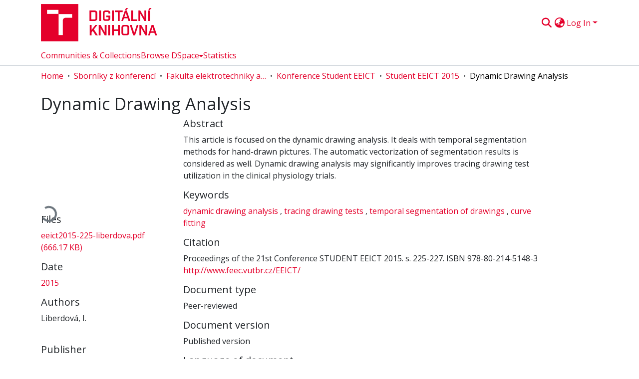

--- FILE ---
content_type: text/html; charset=utf-8
request_url: https://dspace.vut.cz/items/af888fed-1220-438f-a056-d1b8a97eaea1
body_size: 78088
content:
<!DOCTYPE html><html data-critters-container="" lang="en"><head>
  <meta charset="UTF-8">
  <base href="/">
  <title>Dynamic Drawing Analysis</title>
  <meta name="viewport" content="width=device-width,minimum-scale=1">
  <meta http-equiv="cache-control" content="no-store">
<link rel="stylesheet" href="styles.cf390c6bfbe7555f.css" media="print" onload="this.media='all'"><noscript><link rel="stylesheet" href="styles.cf390c6bfbe7555f.css"></noscript><link rel="stylesheet" type="text/css" class="theme-css" href="vut-theme.css"><link rel="icon" href="assets/vut/images/favicons/favicon.ico" sizes="any" class="theme-head-tag"><link rel="icon" href="assets/vut/images/favicons/favicon.svg" type="image/svg+xml" class="theme-head-tag"><link rel="apple-touch-icon" href="assets/vut/images/favicons/apple-touch-icon.png" class="theme-head-tag"><link rel="manifest" href="assets/vut/manifest.webmanifest" class="theme-head-tag"><script src="https://d1bxh8uas1mnw7.cloudfront.net/assets/embed.js" type="text/javascript" id="altmetric-embed" class="theme-head-tag"></script><script src="https://badge.dimensions.ai/badge.js" charset="utf-8" async="null" class="theme-head-tag"></script><meta name="Generator" content="DSpace 9.1"><meta name="title" content="Dynamic Drawing Analysis"><meta name="description" content="This article is focused on the dynamic drawing analysis. It deals with temporal segmentation methods for hand-drawn pictures. The automatic vectorization of segmentation results is considered as well. Dynamic drawing analysis may significantly improves tracing drawing test utilization in the clinical physiology trials."><meta name="citation_title" content="Dynamic Drawing Analysis"><meta name="citation_author" content="Liberdová, I."><meta name="citation_publication_date" content="2015"><meta name="citation_isbn" content="978-80-214-5148-3"><meta name="citation_language" content="cs"><meta name="citation_keywords" content="dynamic drawing analysis; tracing drawing tests; temporal segmentation of drawings; curve fitting"><meta name="citation_abstract_html_url" content="http://hdl.handle.net/11012/42983"><meta name="citation_publisher" content="Vysoké učení technické v Brně, Fakulta elektrotechniky a komunikačních technologií"><style ng-app-id="dspace-angular">#skip-to-main-content[_ngcontent-dspace-angular-c3074528159]{position:absolute;top:-40px;left:0;opacity:0;transition:opacity .3s;z-index:calc(var(--ds-nav-z-index) + 1);border-top-left-radius:0;border-top-right-radius:0;border-bottom-left-radius:0}#skip-to-main-content[_ngcontent-dspace-angular-c3074528159]:focus{opacity:1;top:0}</style><style ng-app-id="dspace-angular">.notifications-wrapper{z-index:var(--bs-zindex-popover);text-align:right;overflow-wrap:break-word;word-wrap:break-word;-ms-word-break:break-all;word-break:break-all;word-break:break-word;hyphens:auto}.notifications-wrapper .notification{display:block}.notifications-wrapper.left{left:0}.notifications-wrapper.top{top:0}.notifications-wrapper.right{right:0}.notifications-wrapper.bottom{bottom:0}.notifications-wrapper.center{left:50%;transform:translate(-50%)}.notifications-wrapper.middle{top:50%;transform:translateY(-50%)}.notifications-wrapper.middle.center{transform:translate(-50%,-50%)}@media screen and (max-width: 576px){.notifications-wrapper{width:auto;left:0;right:0}}
</style><style ng-app-id="dspace-angular">.live-region[_ngcontent-dspace-angular-c315870698]{position:fixed;bottom:0;left:0;right:0;padding-left:60px;height:90px;line-height:18px;color:var(--bs-white);background-color:var(--bs-dark);opacity:.94;z-index:var(--ds-live-region-z-index)}</style><style ng-app-id="dspace-angular">[_nghost-dspace-angular-c1031589132]{position:fixed;left:0;top:0;z-index:var(--ds-sidebar-z-index)}[_nghost-dspace-angular-c1031589132]   nav#admin-sidebar[_ngcontent-dspace-angular-c1031589132]{max-width:var(--ds-admin-sidebar-fixed-element-width);display:flex;flex-direction:column;flex-wrap:nowrap}[_nghost-dspace-angular-c1031589132]   nav#admin-sidebar[_ngcontent-dspace-angular-c1031589132]   div#sidebar-top-level-items-container[_ngcontent-dspace-angular-c1031589132]{flex:1 1 auto;overflow-x:hidden;overflow-y:auto}[_nghost-dspace-angular-c1031589132]   nav#admin-sidebar[_ngcontent-dspace-angular-c1031589132]   div#sidebar-top-level-items-container[_ngcontent-dspace-angular-c1031589132]::-webkit-scrollbar{width:var(--ds-dark-scrollbar-width);height:3px}[_nghost-dspace-angular-c1031589132]   nav#admin-sidebar[_ngcontent-dspace-angular-c1031589132]   div#sidebar-top-level-items-container[_ngcontent-dspace-angular-c1031589132]::-webkit-scrollbar-button{background-color:var(--ds-dark-scrollbar-bg)}[_nghost-dspace-angular-c1031589132]   nav#admin-sidebar[_ngcontent-dspace-angular-c1031589132]   div#sidebar-top-level-items-container[_ngcontent-dspace-angular-c1031589132]::-webkit-scrollbar-track{background-color:var(--ds-dark-scrollbar-alt-bg)}[_nghost-dspace-angular-c1031589132]   nav#admin-sidebar[_ngcontent-dspace-angular-c1031589132]   div#sidebar-top-level-items-container[_ngcontent-dspace-angular-c1031589132]::-webkit-scrollbar-track-piece{background-color:var(--ds-dark-scrollbar-bg)}[_nghost-dspace-angular-c1031589132]   nav#admin-sidebar[_ngcontent-dspace-angular-c1031589132]   div#sidebar-top-level-items-container[_ngcontent-dspace-angular-c1031589132]::-webkit-scrollbar-thumb{height:50px;background-color:var(--ds-dark-scrollbar-fg);border-radius:3px}[_nghost-dspace-angular-c1031589132]   nav#admin-sidebar[_ngcontent-dspace-angular-c1031589132]   div#sidebar-top-level-items-container[_ngcontent-dspace-angular-c1031589132]::-webkit-scrollbar-corner{background-color:var(--ds-dark-scrollbar-alt-bg)}[_nghost-dspace-angular-c1031589132]   nav#admin-sidebar[_ngcontent-dspace-angular-c1031589132]   div#sidebar-top-level-items-container[_ngcontent-dspace-angular-c1031589132]::-webkit-resizer{background-color:var(--ds-dark-scrollbar-bg)}[_nghost-dspace-angular-c1031589132]   nav#admin-sidebar[_ngcontent-dspace-angular-c1031589132]   img#admin-sidebar-logo[_ngcontent-dspace-angular-c1031589132]{height:var(--ds-admin-sidebar-logo-height)}[_nghost-dspace-angular-c1031589132]   nav#admin-sidebar[_ngcontent-dspace-angular-c1031589132]     .sidebar-full-width-container{width:100%;padding-left:0;padding-right:0;margin-left:0;margin-right:0}[_nghost-dspace-angular-c1031589132]   nav#admin-sidebar[_ngcontent-dspace-angular-c1031589132]     .sidebar-item{padding-top:var(--ds-admin-sidebar-item-padding);padding-bottom:var(--ds-admin-sidebar-item-padding)}[_nghost-dspace-angular-c1031589132]   nav#admin-sidebar[_ngcontent-dspace-angular-c1031589132]     .sidebar-section-wrapper{display:flex;flex-direction:row;flex-wrap:nowrap;align-items:stretch}[_nghost-dspace-angular-c1031589132]   nav#admin-sidebar[_ngcontent-dspace-angular-c1031589132]     .sidebar-section-wrapper>.sidebar-fixed-element-wrapper{min-width:var(--ds-admin-sidebar-fixed-element-width);flex:1 1 auto;display:flex;flex-direction:row;justify-content:center;align-items:center}[_nghost-dspace-angular-c1031589132]   nav#admin-sidebar[_ngcontent-dspace-angular-c1031589132]     .sidebar-section-wrapper>.sidebar-collapsible-element-outer-wrapper{display:flex;flex-wrap:wrap;justify-content:flex-end;max-width:calc(100% - var(--ds-admin-sidebar-fixed-element-width));padding-left:var(--ds-dark-scrollbar-width);overflow-x:hidden}[_nghost-dspace-angular-c1031589132]   nav#admin-sidebar[_ngcontent-dspace-angular-c1031589132]     .sidebar-section-wrapper>.sidebar-collapsible-element-outer-wrapper>.sidebar-collapsible-element-inner-wrapper{min-width:calc(var(--ds-admin-sidebar-collapsible-element-width) - var(--ds-dark-scrollbar-width));height:100%;padding-right:var(--ds-admin-sidebar-item-padding)}[_nghost-dspace-angular-c1031589132]   nav#admin-sidebar[_ngcontent-dspace-angular-c1031589132]{background-color:var(--ds-admin-sidebar-bg)}[_nghost-dspace-angular-c1031589132]   nav#admin-sidebar[_ngcontent-dspace-angular-c1031589132]    {color:#fff}[_nghost-dspace-angular-c1031589132]   nav#admin-sidebar[_ngcontent-dspace-angular-c1031589132]     a{color:var(--ds-admin-sidebar-link-color);text-decoration:none}[_nghost-dspace-angular-c1031589132]   nav#admin-sidebar[_ngcontent-dspace-angular-c1031589132]     a:hover, [_nghost-dspace-angular-c1031589132]   nav#admin-sidebar[_ngcontent-dspace-angular-c1031589132]     a:focus{color:var(--ds-admin-sidebar-link-hover-color)}[_nghost-dspace-angular-c1031589132]   nav#admin-sidebar[_ngcontent-dspace-angular-c1031589132]   div#sidebar-header-container[_ngcontent-dspace-angular-c1031589132]{background-color:var(--ds-admin-sidebar-header-bg)}[_nghost-dspace-angular-c1031589132]   nav#admin-sidebar[_ngcontent-dspace-angular-c1031589132]   div#sidebar-header-container[_ngcontent-dspace-angular-c1031589132]   .sidebar-fixed-element-wrapper[_ngcontent-dspace-angular-c1031589132]{background-color:var(--ds-admin-sidebar-header-bg)}  .browser-firefox-windows{--ds-dark-scrollbar-width: 20px}</style><style ng-app-id="dspace-angular">@media (max-width: 991.98px){.container[_ngcontent-dspace-angular-c2427527701]{width:100%;max-width:none}}</style><style ng-app-id="dspace-angular">[_nghost-dspace-angular-c1629207273]{position:relative}[_nghost-dspace-angular-c1629207273]   div#header-navbar-wrapper[_ngcontent-dspace-angular-c1629207273]{border-bottom:1px var(--ds-header-navbar-border-bottom-color) solid}</style><style ng-app-id="dspace-angular">@charset "UTF-8";.nav-breadcrumb[_ngcontent-dspace-angular-c3220913268]{background-color:var(--ds-breadcrumb-bg)!important}.breadcrumb[_ngcontent-dspace-angular-c3220913268]{border-radius:0;padding-bottom:calc(var(--ds-content-spacing) / 2);padding-top:calc(var(--ds-content-spacing) / 2);background-color:var(--ds-breadcrumb-bg)!important;padding-left:calc(var(--bs-spacer) * .75);padding-right:calc(var(--bs-spacer) * .75)}li.breadcrumb-item[_ngcontent-dspace-angular-c3220913268]{display:flex}.breadcrumb-item-limiter[_ngcontent-dspace-angular-c3220913268]{display:inline-block;max-width:var(--ds-breadcrumb-max-length)}.breadcrumb-item-limiter[_ngcontent-dspace-angular-c3220913268] > *[_ngcontent-dspace-angular-c3220913268]{max-width:100%;display:block}li.breadcrumb-item[_ngcontent-dspace-angular-c3220913268]   a[_ngcontent-dspace-angular-c3220913268]{color:var(--ds-breadcrumb-link-color)}li.breadcrumb-item.active[_ngcontent-dspace-angular-c3220913268]{color:var(--ds-breadcrumb-link-active-color)}.breadcrumb-item[_ngcontent-dspace-angular-c3220913268] + .breadcrumb-item[_ngcontent-dspace-angular-c3220913268]:before{display:block;content:"\2022"!important}</style><style ng-app-id="dspace-angular">[_nghost-dspace-angular-c1681175641]   footer[_ngcontent-dspace-angular-c1681175641]{background-color:var(--ds-footer-bg);text-align:center;z-index:var(--ds-footer-z-index);border-top:var(--ds-footer-border);padding:var(--ds-footer-padding)}[_nghost-dspace-angular-c1681175641]   footer[_ngcontent-dspace-angular-c1681175641]   p[_ngcontent-dspace-angular-c1681175641]{margin:0}[_nghost-dspace-angular-c1681175641]   footer[_ngcontent-dspace-angular-c1681175641]   div[_ngcontent-dspace-angular-c1681175641] > img[_ngcontent-dspace-angular-c1681175641]{height:var(--ds-footer-logo-height)}[_nghost-dspace-angular-c1681175641]   footer[_ngcontent-dspace-angular-c1681175641]   .top-footer[_ngcontent-dspace-angular-c1681175641]{background-color:var(--ds-top-footer-bg);padding:var(--ds-footer-padding);margin:calc(var(--ds-footer-padding) * -1)}[_nghost-dspace-angular-c1681175641]   footer[_ngcontent-dspace-angular-c1681175641]   .bottom-footer[_ngcontent-dspace-angular-c1681175641]   .notify-enabled[_ngcontent-dspace-angular-c1681175641]{position:relative;margin-top:4px}[_nghost-dspace-angular-c1681175641]   footer[_ngcontent-dspace-angular-c1681175641]   .bottom-footer[_ngcontent-dspace-angular-c1681175641]   .notify-enabled[_ngcontent-dspace-angular-c1681175641]   .coar-notify-support-route[_ngcontent-dspace-angular-c1681175641]{padding:0 calc(var(--bs-spacer) / 2);color:inherit}[_nghost-dspace-angular-c1681175641]   footer[_ngcontent-dspace-angular-c1681175641]   .bottom-footer[_ngcontent-dspace-angular-c1681175641]   .notify-enabled[_ngcontent-dspace-angular-c1681175641]   .n-coar[_ngcontent-dspace-angular-c1681175641]{height:var(--ds-footer-n-coar-height);margin-bottom:8.5px}@media screen and (min-width: 768px){[_nghost-dspace-angular-c1681175641]   footer[_ngcontent-dspace-angular-c1681175641]   .bottom-footer[_ngcontent-dspace-angular-c1681175641]   .notify-enabled[_ngcontent-dspace-angular-c1681175641]{position:absolute;bottom:4px;right:0}}[_nghost-dspace-angular-c1681175641]   footer[_ngcontent-dspace-angular-c1681175641]   .bottom-footer[_ngcontent-dspace-angular-c1681175641]   ul[_ngcontent-dspace-angular-c1681175641]   li[_ngcontent-dspace-angular-c1681175641]{display:inline-flex}[_nghost-dspace-angular-c1681175641]   footer[_ngcontent-dspace-angular-c1681175641]   .bottom-footer[_ngcontent-dspace-angular-c1681175641]   ul[_ngcontent-dspace-angular-c1681175641]   li[_ngcontent-dspace-angular-c1681175641]   a[_ngcontent-dspace-angular-c1681175641], [_nghost-dspace-angular-c1681175641]   footer[_ngcontent-dspace-angular-c1681175641]   .bottom-footer[_ngcontent-dspace-angular-c1681175641]   ul[_ngcontent-dspace-angular-c1681175641]   li[_ngcontent-dspace-angular-c1681175641]   .btn-link[_ngcontent-dspace-angular-c1681175641]{padding:0 calc(var(--bs-spacer) / 2);color:inherit;font-size:.875em}[_nghost-dspace-angular-c1681175641]   footer[_ngcontent-dspace-angular-c1681175641]   .bottom-footer[_ngcontent-dspace-angular-c1681175641]   ul[_ngcontent-dspace-angular-c1681175641]   li[_ngcontent-dspace-angular-c1681175641]   a[_ngcontent-dspace-angular-c1681175641]:focus, [_nghost-dspace-angular-c1681175641]   footer[_ngcontent-dspace-angular-c1681175641]   .bottom-footer[_ngcontent-dspace-angular-c1681175641]   ul[_ngcontent-dspace-angular-c1681175641]   li[_ngcontent-dspace-angular-c1681175641]   .btn-link[_ngcontent-dspace-angular-c1681175641]:focus{box-shadow:none;text-decoration:underline}[_nghost-dspace-angular-c1681175641]   footer[_ngcontent-dspace-angular-c1681175641]   .bottom-footer[_ngcontent-dspace-angular-c1681175641]   ul[_ngcontent-dspace-angular-c1681175641]   li[_ngcontent-dspace-angular-c1681175641]   a[_ngcontent-dspace-angular-c1681175641]:focus-visible, [_nghost-dspace-angular-c1681175641]   footer[_ngcontent-dspace-angular-c1681175641]   .bottom-footer[_ngcontent-dspace-angular-c1681175641]   ul[_ngcontent-dspace-angular-c1681175641]   li[_ngcontent-dspace-angular-c1681175641]   .btn-link[_ngcontent-dspace-angular-c1681175641]:focus-visible{box-shadow:0 0 0 .2rem #ffffff80}[_nghost-dspace-angular-c1681175641]   footer[_ngcontent-dspace-angular-c1681175641]   .bottom-footer[_ngcontent-dspace-angular-c1681175641]   ul[_ngcontent-dspace-angular-c1681175641]   li[_ngcontent-dspace-angular-c1681175641]:not(:last-child):after{content:"";border-right:1px var(--bs-secondary) solid}[_nghost-dspace-angular-c1681175641]   footer[_ngcontent-dspace-angular-c1681175641]   .btn[_ngcontent-dspace-angular-c1681175641]{box-shadow:none}</style><style ng-app-id="dspace-angular">.request-a-copy-access-icon[_ngcontent-dspace-angular-c676989622]{margin-right:4px;color:var(--bs-success)}.request-a-copy-access-error-icon[_ngcontent-dspace-angular-c676989622]{margin-right:4px}</style><style ng-app-id="dspace-angular">.source-logo[_ngcontent-dspace-angular-c3375253108]{max-height:var(--ds-header-logo-height)}.source-logo-container[_ngcontent-dspace-angular-c3375253108]{width:var(--ds-qa-logo-width);display:flex;justify-content:center}.sections-gap[_ngcontent-dspace-angular-c3375253108]{gap:1rem}</style><style ng-app-id="dspace-angular">[_nghost-dspace-angular-c46866287]{width:100%}</style><style ng-app-id="dspace-angular">[_nghost-dspace-angular-c2321474845]   .simple-view-element[_ngcontent-dspace-angular-c2321474845]{margin-bottom:15px}[_nghost-dspace-angular-c2321474845]   .simple-view-element-header[_ngcontent-dspace-angular-c2321474845]{font-size:1.25rem}</style><style ng-app-id="dspace-angular">.limit-width[_ngcontent-dspace-angular-c3220066179]{max-width:var(--ds-thumbnail-max-width)}img[_ngcontent-dspace-angular-c3220066179]{max-width:100%}.outer[_ngcontent-dspace-angular-c3220066179]{position:relative}.outer[_ngcontent-dspace-angular-c3220066179]:before{display:block;content:"";width:100%;padding-top:141.4285714286%}.outer[_ngcontent-dspace-angular-c3220066179] > .inner[_ngcontent-dspace-angular-c3220066179]{position:absolute;inset:0}.outer[_ngcontent-dspace-angular-c3220066179] > .inner[_ngcontent-dspace-angular-c3220066179] > .thumbnail-placeholder[_ngcontent-dspace-angular-c3220066179]{background:var(--ds-thumbnail-placeholder-background);border:var(--ds-thumbnail-placeholder-border);color:var(--ds-thumbnail-placeholder-color);font-weight:700}.outer[_ngcontent-dspace-angular-c3220066179] > .inner[_ngcontent-dspace-angular-c3220066179] > .centered[_ngcontent-dspace-angular-c3220066179]{width:100%;height:100%;display:flex;justify-content:center;align-items:center;text-align:center}</style><style ng-app-id="dspace-angular">.loader[_ngcontent-dspace-angular-c2175481120]{margin:0 25px}span[_ngcontent-dspace-angular-c2175481120]{display:block;margin:0 auto}span[class*=l-][_ngcontent-dspace-angular-c2175481120]{height:4px;width:4px;background:#000;display:inline-block;margin:12px 2px;border-radius:100%;-webkit-border-radius:100%;-moz-border-radius:100%;-webkit-animation:_ngcontent-dspace-angular-c2175481120_loader 2s infinite;-webkit-animation-timing-function:cubic-bezier(.03,.615,.995,.415);-webkit-animation-fill-mode:both;-moz-animation:loader 2s infinite;-moz-animation-timing-function:cubic-bezier(.03,.615,.995,.415);-moz-animation-fill-mode:both;-ms-animation:loader 2s infinite;-ms-animation-timing-function:cubic-bezier(.03,.615,.995,.415);-ms-animation-fill-mode:both;animation:_ngcontent-dspace-angular-c2175481120_loader 2s infinite;animation-timing-function:cubic-bezier(.03,.615,.995,.415);animation-fill-mode:both}span.l-1[_ngcontent-dspace-angular-c2175481120]{animation-delay:1s;-ms-animation-delay:1s;-moz-animation-delay:1s}span.l-2[_ngcontent-dspace-angular-c2175481120]{animation-delay:.9s;-ms-animation-delay:.9s;-moz-animation-delay:.9s}span.l-3[_ngcontent-dspace-angular-c2175481120]{animation-delay:.8s;-ms-animation-delay:.8s;-moz-animation-delay:.8s}span.l-4[_ngcontent-dspace-angular-c2175481120]{animation-delay:.7s;-ms-animation-delay:.7s;-moz-animation-delay:.7s}span.l-5[_ngcontent-dspace-angular-c2175481120]{animation-delay:.6s;-ms-animation-delay:.6s;-moz-animation-delay:.6s}span.l-6[_ngcontent-dspace-angular-c2175481120]{animation-delay:.5s;-ms-animation-delay:.5s;-moz-animation-delay:.5s}span.l-7[_ngcontent-dspace-angular-c2175481120]{animation-delay:.4s;-ms-animation-delay:.4s;-moz-animation-delay:.4s}span.l-8[_ngcontent-dspace-angular-c2175481120]{animation-delay:.3s;-ms-animation-delay:.3s;-moz-animation-delay:.3s}span.l-9[_ngcontent-dspace-angular-c2175481120]{animation-delay:.2s;-ms-animation-delay:.2s;-moz-animation-delay:.2s}span.l-9[_ngcontent-dspace-angular-c2175481120]{animation-delay:.1s;-ms-animation-delay:.1s;-moz-animation-delay:.1s}span.l-10[_ngcontent-dspace-angular-c2175481120]{animation-delay:0s;-ms-animation-delay:0s;-moz-animation-delay:0s}@keyframes _ngcontent-dspace-angular-c2175481120_loader{0%{transform:translate(-30px);opacity:0}25%{opacity:1}50%{transform:translate(30px);opacity:0}to{opacity:0}}.spinner[_ngcontent-dspace-angular-c2175481120]{color:var(--bs-gray-600)}</style><style ng-app-id="dspace-angular">[_nghost-dspace-angular-c3671200378]   header[_ngcontent-dspace-angular-c3671200378]{background-color:var(--ds-header-bg)}[_nghost-dspace-angular-c3671200378]   .navbar-brand[_ngcontent-dspace-angular-c3671200378]   img[_ngcontent-dspace-angular-c3671200378]{max-height:var(--ds-header-logo-height);max-width:100%}[_nghost-dspace-angular-c3671200378]   .navbar-toggler[_ngcontent-dspace-angular-c3671200378]{border:none;color:var(--ds-header-icon-color)}[_nghost-dspace-angular-c3671200378]   .navbar-toggler[_ngcontent-dspace-angular-c3671200378]:hover, [_nghost-dspace-angular-c3671200378]   .navbar-toggler[_ngcontent-dspace-angular-c3671200378]:focus{color:var(--ds-header-icon-color-hover)}[_nghost-dspace-angular-c3671200378]   .navbar-toggler[_ngcontent-dspace-angular-c3671200378]   .toggler-icon[_ngcontent-dspace-angular-c3671200378]{width:1.5em;height:1.5em;line-height:1.5}[_nghost-dspace-angular-c3671200378]   .navbar[_ngcontent-dspace-angular-c3671200378], [_nghost-dspace-angular-c3671200378]   div[role=toolbar][_ngcontent-dspace-angular-c3671200378]{display:flex;gap:calc(var(--bs-spacer) / 3);align-items:center}</style><style ng-app-id="dspace-angular">[_nghost-dspace-angular-c2806379270]{--ds-expandable-navbar-height: auto}[_nghost-dspace-angular-c2806379270]   nav.navbar[_ngcontent-dspace-angular-c2806379270]{background-color:var(--ds-navbar-bg);align-items:baseline;padding:0}@media screen and (max-width: 767.98px){[_nghost-dspace-angular-c2806379270]   .navbar[_ngcontent-dspace-angular-c2806379270]{width:100vw;background-color:var(--bs-white);position:absolute;overflow:hidden;height:0;z-index:var(--ds-nav-z-index)}[_nghost-dspace-angular-c2806379270]   .navbar.open[_ngcontent-dspace-angular-c2806379270]{height:auto;min-height:100vh;border-bottom:1px var(--ds-header-navbar-border-bottom-color) solid}}@media screen and (min-width: 768px){[_nghost-dspace-angular-c2806379270]   .reset-padding-md[_ngcontent-dspace-angular-c2806379270]{margin-left:calc(var(--bs-spacer) / -1);margin-right:calc(var(--bs-spacer) / -1)}}@media screen and (max-width: 767.98px){[_nghost-dspace-angular-c2806379270]   .navbar-expand-md.navbar-container[_ngcontent-dspace-angular-c2806379270]{padding:0}[_nghost-dspace-angular-c2806379270]   .navbar-expand-md.navbar-container[_ngcontent-dspace-angular-c2806379270] > .navbar-inner-container[_ngcontent-dspace-angular-c2806379270]{padding:0 var(--bs-spacer)}}[_nghost-dspace-angular-c2806379270]   #main-navbar[_ngcontent-dspace-angular-c2806379270]     .ds-menu-item, [_nghost-dspace-angular-c2806379270]   #main-navbar[_ngcontent-dspace-angular-c2806379270]     .ds-menu-toggler-wrapper{white-space:nowrap;text-decoration:none}[_nghost-dspace-angular-c2806379270]   #main-navbar[_ngcontent-dspace-angular-c2806379270]     .dropdown-menu{padding:.5rem!important}[_nghost-dspace-angular-c2806379270]   #main-navbar[_ngcontent-dspace-angular-c2806379270]     .ds-menu-item{display:block;color:var(--ds-navbar-link-color);padding:.5rem 0}[_nghost-dspace-angular-c2806379270]   #main-navbar[_ngcontent-dspace-angular-c2806379270]     .ds-menu-item:hover, [_nghost-dspace-angular-c2806379270]   #main-navbar[_ngcontent-dspace-angular-c2806379270]     .ds-menu-item:focus{color:var(--ds-navbar-link-color-hover)}</style><style ng-app-id="dspace-angular">[_nghost-dspace-angular-c721316482]   .ds-menu-item[_ngcontent-dspace-angular-c721316482]{display:inline-block}</style><style ng-app-id="dspace-angular">input[type=text][_ngcontent-dspace-angular-c3677298140]{margin-top:calc(-.3 * var(--bs-font-size-base));background-color:#fff!important;border-color:var(--ds-header-icon-color);right:0}input[type=text].collapsed[_ngcontent-dspace-angular-c3677298140]{opacity:0}.submit-icon[_ngcontent-dspace-angular-c3677298140]{cursor:pointer;position:sticky;top:0;border:0!important;color:var(--ds-header-icon-color)}.submit-icon[_ngcontent-dspace-angular-c3677298140]:hover, .submit-icon[_ngcontent-dspace-angular-c3677298140]:focus{color:var(--ds-header-icon-color-hover)}@media screen and (max-width: 768px){.query[_ngcontent-dspace-angular-c3677298140]:focus{max-width:250px!important;width:40vw!important}}</style><style ng-app-id="dspace-angular">.dropdown-toggle[_ngcontent-dspace-angular-c2383640043]:after{display:none}.dropdown-toggle[_ngcontent-dspace-angular-c2383640043]{color:var(--ds-header-icon-color)}.dropdown-toggle[_ngcontent-dspace-angular-c2383640043]:hover, .dropdown-toggle[_ngcontent-dspace-angular-c2383640043]:focus{color:var(--ds-header-icon-color-hover)}.dropdown-item[_ngcontent-dspace-angular-c2383640043]{cursor:pointer}</style><style ng-app-id="dspace-angular">#loginDropdownMenu[_ngcontent-dspace-angular-c4228636223], #logoutDropdownMenu[_ngcontent-dspace-angular-c4228636223]{min-width:330px;z-index:1002}#loginDropdownMenu[_ngcontent-dspace-angular-c4228636223]{min-height:75px}.dropdown-item.active[_ngcontent-dspace-angular-c4228636223], .dropdown-item[_ngcontent-dspace-angular-c4228636223]:active, .dropdown-item[_ngcontent-dspace-angular-c4228636223]:hover, .dropdown-item[_ngcontent-dspace-angular-c4228636223]:focus{background-color:#0000!important}.loginLink[_ngcontent-dspace-angular-c4228636223], .dropdownLogin[_ngcontent-dspace-angular-c4228636223], .logoutLink[_ngcontent-dspace-angular-c4228636223], .dropdownLogout[_ngcontent-dspace-angular-c4228636223]{color:var(--ds-header-icon-color)}.loginLink[_ngcontent-dspace-angular-c4228636223]:hover, .loginLink[_ngcontent-dspace-angular-c4228636223]:focus, .dropdownLogin[_ngcontent-dspace-angular-c4228636223]:hover, .dropdownLogin[_ngcontent-dspace-angular-c4228636223]:focus, .logoutLink[_ngcontent-dspace-angular-c4228636223]:hover, .logoutLink[_ngcontent-dspace-angular-c4228636223]:focus, .dropdownLogout[_ngcontent-dspace-angular-c4228636223]:hover, .dropdownLogout[_ngcontent-dspace-angular-c4228636223]:focus{color:var(--ds-header-icon-color-hover)}.dropdownLogin[_ngcontent-dspace-angular-c4228636223]:not(:focus-visible).active, .dropdownLogin[_ngcontent-dspace-angular-c4228636223]:not(:focus-visible):active, .dropdownLogin[_ngcontent-dspace-angular-c4228636223]:not(:focus-visible).active:focus, .dropdownLogin[_ngcontent-dspace-angular-c4228636223]:not(:focus-visible):active:focus, .dropdownLogout[_ngcontent-dspace-angular-c4228636223]:not(:focus-visible).active, .dropdownLogout[_ngcontent-dspace-angular-c4228636223]:not(:focus-visible):active, .dropdownLogout[_ngcontent-dspace-angular-c4228636223]:not(:focus-visible).active:focus, .dropdownLogout[_ngcontent-dspace-angular-c4228636223]:not(:focus-visible):active:focus{box-shadow:unset}.dropdown-toggle[_ngcontent-dspace-angular-c4228636223]:after{margin-left:0}</style><style ng-app-id="dspace-angular">.login-container[_ngcontent-dspace-angular-c2376445516]{max-width:350px}a[_ngcontent-dspace-angular-c2376445516]{white-space:normal;padding:.25rem .75rem}</style><style ng-app-id="dspace-angular">[_nghost-dspace-angular-c4026808668]     .card{margin-bottom:var(--ds-submission-sections-margin-bottom);overflow:unset}.section-focus[_ngcontent-dspace-angular-c4026808668]{border-radius:var(--bs-border-radius);box-shadow:var(--bs-btn-focus-box-shadow)}[_nghost-dspace-angular-c4026808668]     .card:first-of-type{border-bottom:var(--bs-card-border-width) solid var(--bs-card-border-color)!important;border-bottom-left-radius:var(--bs-card-border-radius)!important;border-bottom-right-radius:var(--bs-card-border-radius)!important}[_nghost-dspace-angular-c4026808668]     .card-header button{box-shadow:none!important;width:100%}</style><style ng-app-id="dspace-angular">.form-login[_ngcontent-dspace-angular-c1513559031]   .form-control[_ngcontent-dspace-angular-c1513559031]:focus{z-index:2}.form-login[_ngcontent-dspace-angular-c1513559031]   input[type=email][_ngcontent-dspace-angular-c1513559031]{margin-bottom:-1px;border-bottom-right-radius:0;border-bottom-left-radius:0}.form-login[_ngcontent-dspace-angular-c1513559031]   input[type=password][_ngcontent-dspace-angular-c1513559031]{border-top-left-radius:0;border-top-right-radius:0}.dropdown-item[_ngcontent-dspace-angular-c1513559031]{white-space:normal;padding:.25rem .75rem}</style><style ng-app-id="dspace-angular">.btn-dark[_ngcontent-dspace-angular-c2003421933]{background-color:var(--ds-admin-sidebar-bg)}.dso-button-menu[_ngcontent-dspace-angular-c2003421933]{overflow:hidden}.dso-button-menu[_ngcontent-dspace-angular-c2003421933]   .dropdown-toggle[_ngcontent-dspace-angular-c2003421933]:after{content:"";width:0;height:0;border-style:solid;border-width:12px 12px 0 0;border-color:rgba(0,0,0,0) #627a91 rgba(0,0,0,0) rgba(0,0,0,0);border-bottom-right-radius:var(--bs-btn-border-radius-sm);right:0;bottom:0;position:absolute;overflow:hidden}ul.dropdown-menu[_ngcontent-dspace-angular-c2003421933]{background-color:var(--ds-admin-sidebar-bg);color:#fff}ul.dropdown-menu[_ngcontent-dspace-angular-c2003421933]     a{color:#fff}ul.dropdown-menu[_ngcontent-dspace-angular-c2003421933]     a.disabled{color:var(--bs-btn-link-disabled-color)}ul.dropdown-menu[_ngcontent-dspace-angular-c2003421933]   .disabled[_ngcontent-dspace-angular-c2003421933]{color:var(--bs-btn-link-disabled-color)}.dso-edit-menu-dropdown[_ngcontent-dspace-angular-c2003421933]{max-width:min(600px,75vw)}</style><style ng-app-id="dspace-angular">[_nghost-dspace-angular-c3185126158]   .ds-menu-item-wrapper[_ngcontent-dspace-angular-c3185126158]{position:relative}[_nghost-dspace-angular-c3185126158]   .dropdown-menu[_ngcontent-dspace-angular-c3185126158]{overflow:hidden;min-width:100%;top:100%;border:0;background-color:var(--ds-expandable-navbar-bg)}@media (min-width: 768px){[_nghost-dspace-angular-c3185126158]   .dropdown-menu[_ngcontent-dspace-angular-c3185126158]{border-top-left-radius:0;border-top-right-radius:0;background-color:var(--ds-navbar-dropdown-bg)}}[_nghost-dspace-angular-c3185126158]   .toggle-menu-icon[_ngcontent-dspace-angular-c3185126158], [_nghost-dspace-angular-c3185126158]   .toggle-menu-icon[_ngcontent-dspace-angular-c3185126158]:hover{text-decoration:none}</style><style ng-app-id="dspace-angular">[_nghost-dspace-angular-c830142487]   .ds-menu-item[_ngcontent-dspace-angular-c830142487]{display:inline-block}</style><link href="https://dspace.vut.cz/bitstreams/9bd76151-67ab-4dd7-bf6e-14ca2163ba71/download" rel="item" type="application/pdf"><link href="https://dspace.vut.cz/signposting/describedby/af888fed-1220-438f-a056-d1b8a97eaea1" rel="describedby" type="application/vnd.datacite.datacite+xml"><link href="http://hdl.handle.net/11012/42983" rel="cite-as"><link href="https://dspace.vut.cz/signposting/linksets/af888fed-1220-438f-a056-d1b8a97eaea1" rel="linkset" type="application/linkset"><link href="https://dspace.vut.cz/signposting/linksets/af888fed-1220-438f-a056-d1b8a97eaea1/json" rel="linkset" type="application/linkset+json"><link href="https://schema.org/AboutPage" rel="type"><link href="https://dspace.vut.cz/server/ldn/inbox" rel="http://www.w3.org/ns/ldp#inbox"><meta name="citation_pdf_url" content="https://dspace.vut.cz/bitstreams/9bd76151-67ab-4dd7-bf6e-14ca2163ba71/download"><style ng-app-id="dspace-angular">.request-a-copy-access-icon[_ngcontent-dspace-angular-c300052796]{color:var(--bs-success)}.btn-download[_ngcontent-dspace-angular-c300052796]{width:fit-content}</style></head>

<body>
  <ds-app _nghost-dspace-angular-c1010256252="" ng-version="18.2.13" ng-server-context="ssr"><ds-root _ngcontent-dspace-angular-c1010256252="" data-used-theme="vut"><ds-themed-root _nghost-dspace-angular-c3074528159="" class="ng-tns-c3074528159-0 ng-star-inserted"><button _ngcontent-dspace-angular-c3074528159="" id="skip-to-main-content" class="sr-only ng-tns-c3074528159-0"> Skip to main content
</button><div _ngcontent-dspace-angular-c3074528159="" class="outer-wrapper ng-tns-c3074528159-0 ng-trigger ng-trigger-slideSidebarPadding" style="padding-left: 0;"><ds-admin-sidebar _ngcontent-dspace-angular-c3074528159="" class="ng-tns-c3074528159-0" data-used-theme="vut"><ds-themed-admin-sidebar _nghost-dspace-angular-c1031589132="" class="ng-tns-c1031589132-1 ng-star-inserted" style=""><!----></ds-themed-admin-sidebar><!----></ds-admin-sidebar><div _ngcontent-dspace-angular-c3074528159="" class="inner-wrapper ng-tns-c3074528159-0"><ds-system-wide-alert-banner _ngcontent-dspace-angular-c3074528159="" class="ng-tns-c3074528159-0" _nghost-dspace-angular-c4054538046=""><!----></ds-system-wide-alert-banner><ds-header-navbar-wrapper _ngcontent-dspace-angular-c3074528159="" class="ng-tns-c3074528159-0" data-used-theme="vut"><ds-themed-header-navbar-wrapper _nghost-dspace-angular-c1629207273="" class="ng-star-inserted" style=""><div _ngcontent-dspace-angular-c1629207273="" id="header-navbar-wrapper" class=""><ds-header _ngcontent-dspace-angular-c1629207273="" data-used-theme="vut"><ds-themed-header _nghost-dspace-angular-c3671200378="" class="ng-star-inserted" style=""><header _ngcontent-dspace-angular-c3671200378=""><div _ngcontent-dspace-angular-c3671200378="" class="container"><div _ngcontent-dspace-angular-c3671200378="" class="d-flex flex-row justify-content-between"><a _ngcontent-dspace-angular-c3671200378="" routerlink="/home" role="button" tabindex="0" class="navbar-brand my-2" href="/home"><img _ngcontent-dspace-angular-c3671200378="" src="assets/vut/images/dspace-logo.png" alt="Repository logo"></a><div _ngcontent-dspace-angular-c3671200378="" class="navbar navbar-light navbar-expand-md flex-shrink-0 px-0"><ds-search-navbar _ngcontent-dspace-angular-c3671200378="" data-used-theme="vut"><ds-themed-search-navbar _nghost-dspace-angular-c3677298140="" class="ng-tns-c3677298140-5 ng-star-inserted" style=""><div _ngcontent-dspace-angular-c3677298140="" class="ng-tns-c3677298140-5" title="Search"><div _ngcontent-dspace-angular-c3677298140="" class="d-inline-block position-relative ng-tns-c3677298140-5"><form _ngcontent-dspace-angular-c3677298140="" novalidate="" autocomplete="on" class="d-flex ng-tns-c3677298140-5 ng-untouched ng-pristine ng-valid"><input _ngcontent-dspace-angular-c3677298140="" name="query" formcontrolname="query" type="text" class="d-inline-block bg-transparent position-absolute form-control dropdown-menu-end p1 ng-tns-c3677298140-5 display ng-trigger ng-trigger-toggleAnimation ng-untouched ng-pristine ng-valid" placeholder="" tabindex="-1" aria-label="Search" value="" style="width: 0; opacity: 0;"><button _ngcontent-dspace-angular-c3677298140="" type="button" tabindex="0" role="button" class="submit-icon btn btn-link btn-link-inline ng-tns-c3677298140-5" aria-label="Submit search"><em _ngcontent-dspace-angular-c3677298140="" class="fas fa-search fa-lg fa-fw ng-tns-c3677298140-5"></em></button></form></div></div></ds-themed-search-navbar><!----></ds-search-navbar><div _ngcontent-dspace-angular-c3671200378="" role="toolbar" aria-label="User profile bar"><ds-lang-switch _ngcontent-dspace-angular-c3671200378="" data-used-theme="vut"><ds-themed-lang-switch _nghost-dspace-angular-c2383640043="" class="ng-star-inserted" style=""><div _ngcontent-dspace-angular-c2383640043="" ngbdropdown="" display="dynamic" placement="bottom-right" class="navbar-nav ng-star-inserted dropdown"><button _ngcontent-dspace-angular-c2383640043="" role="button" aria-controls="language-menu-list" aria-haspopup="menu" data-bs-toggle="dropdown" ngbdropdowntoggle="" data-test="lang-switch" tabindex="0" class="dropdown-toggle btn btn-link px-0" title="Language switch" aria-label="Language switch" aria-expanded="false"><i _ngcontent-dspace-angular-c2383640043="" class="fas fa-globe-asia fa-lg fa-fw"></i></button><div _ngcontent-dspace-angular-c2383640043="" ngbdropdownmenu="" id="language-menu-list" role="listbox" class="dropdown-menu" aria-label="Language switch"><div _ngcontent-dspace-angular-c2383640043="" tabindex="0" role="option" class="dropdown-item active ng-star-inserted" lang="en" aria-selected="true"> English </div><div _ngcontent-dspace-angular-c2383640043="" tabindex="0" role="option" class="dropdown-item ng-star-inserted" lang="cs" aria-selected="false"> Čeština </div><!----></div></div><!----></ds-themed-lang-switch><!----></ds-lang-switch><ds-auth-nav-menu _ngcontent-dspace-angular-c3671200378="" data-used-theme="vut"><ds-themed-auth-nav-menu _nghost-dspace-angular-c4228636223="" class="ng-tns-c4228636223-6 ng-star-inserted" style=""><div _ngcontent-dspace-angular-c4228636223="" data-test="auth-nav" class="navbar-nav me-auto ng-tns-c4228636223-6 ng-star-inserted"><div _ngcontent-dspace-angular-c4228636223="" class="nav-item ng-tns-c4228636223-6 ng-star-inserted"><div _ngcontent-dspace-angular-c4228636223="" ngbdropdown="" display="dynamic" placement="bottom-right" class="d-inline-block ng-tns-c4228636223-6 ng-trigger ng-trigger-fadeInOut dropdown"><button _ngcontent-dspace-angular-c4228636223="" role="button" tabindex="0" aria-haspopup="menu" aria-controls="loginDropdownMenu" ngbdropdowntoggle="" class="dropdown-toggle dropdownLogin btn btn-link px-0 ng-tns-c4228636223-6" aria-label="Log In" aria-expanded="false"> Log In </button><div _ngcontent-dspace-angular-c4228636223="" id="loginDropdownMenu" ngbdropdownmenu="" role="dialog" aria-modal="true" class="ng-tns-c4228636223-6 dropdown-menu" aria-label="Log In"><ds-log-in _ngcontent-dspace-angular-c4228636223="" class="ng-tns-c4228636223-6" data-used-theme="vut"><ds-themed-log-in _nghost-dspace-angular-c2376445516="" class="ng-star-inserted"><!----><div _ngcontent-dspace-angular-c2376445516="" class="px-4 py-3 mx-auto login-container ng-star-inserted"><ds-log-in-container _ngcontent-dspace-angular-c2376445516="" _nghost-dspace-angular-c4026808668="" class="ng-star-inserted"><ds-log-in-external-provider _nghost-dspace-angular-c877442361="" class="ng-star-inserted"><button _ngcontent-dspace-angular-c877442361="" role="button" tabindex="0" class="btn btn-lg btn-primary w-100 text-white"><i _ngcontent-dspace-angular-c877442361="" class="fas fa-sign-in-alt"></i> Log in with SAML
</button></ds-log-in-external-provider><!----></ds-log-in-container><div _ngcontent-dspace-angular-c2376445516="" class="dropdown-divider my-2 ng-star-inserted"></div><!----><ds-log-in-container _ngcontent-dspace-angular-c2376445516="" _nghost-dspace-angular-c4026808668="" class="ng-star-inserted"><ds-log-in-password _nghost-dspace-angular-c1513559031="" class="ng-tns-c1513559031-8 ng-star-inserted"><form _ngcontent-dspace-angular-c1513559031="" novalidate="" class="form-login ng-tns-c1513559031-8 ng-untouched ng-pristine ng-invalid"><input _ngcontent-dspace-angular-c1513559031="" autocomplete="username" autofocus="" formcontrolname="email" required="" type="email" class="form-control form-control-lg position-relative ng-tns-c1513559031-8 ng-untouched ng-pristine ng-invalid" placeholder="Email address" aria-label="Email address" value=""><input _ngcontent-dspace-angular-c1513559031="" autocomplete="current-password" formcontrolname="password" required="" type="password" class="form-control form-control-lg position-relative mb-3 ng-tns-c1513559031-8 ng-untouched ng-pristine ng-invalid" placeholder="Password" aria-label="Password" value=""><!----><!----><button _ngcontent-dspace-angular-c1513559031="" type="submit" role="button" tabindex="0" class="btn btn-lg btn-primary w-100 ng-tns-c1513559031-8 disabled" aria-disabled="true"><i _ngcontent-dspace-angular-c1513559031="" class="fas fa-sign-in-alt ng-tns-c1513559031-8"></i> Log in</button></form><div _ngcontent-dspace-angular-c1513559031="" class="mt-2 ng-tns-c1513559031-8 ng-star-inserted"><a _ngcontent-dspace-angular-c1513559031="" tabindex="0" class="dropdown-item ng-tns-c1513559031-8 ng-star-inserted" href="/register">New user? Click here to register.</a><!----><a _ngcontent-dspace-angular-c1513559031="" tabindex="0" class="dropdown-item ng-tns-c1513559031-8 ng-star-inserted" href="/forgot">Have you forgotten your password?</a><!----></div><!----></ds-log-in-password><!----></ds-log-in-container><!----><!----></div><!----></ds-themed-log-in><!----></ds-log-in></div></div></div><!----><!----></div><!----><!----></ds-themed-auth-nav-menu><!----></ds-auth-nav-menu><ds-impersonate-navbar _ngcontent-dspace-angular-c3671200378="" class="d-none"><!----></ds-impersonate-navbar></div><!----></div></div></div></header></ds-themed-header><!----></ds-header><ds-navbar _ngcontent-dspace-angular-c1629207273="" data-used-theme="vut"><ds-themed-navbar _nghost-dspace-angular-c2806379270="" class="ng-tns-c2806379270-4 ng-star-inserted" style=""><nav _ngcontent-dspace-angular-c2806379270="" role="navigation" id="main-navbar" class="navbar navbar-light navbar-expand-md px-md-0 navbar-container ng-tns-c2806379270-4 ng-trigger ng-trigger-slideMobileNav" aria-label="Main navigation bar"><div _ngcontent-dspace-angular-c2806379270="" class="navbar-inner-container w-100 ng-tns-c2806379270-4 container"><div _ngcontent-dspace-angular-c2806379270="" class="w-100 ng-tns-c2806379270-4"><div _ngcontent-dspace-angular-c2806379270="" id="collapsingNav" class="ng-tns-c2806379270-4"><!----><div _ngcontent-dspace-angular-c2806379270="" role="menubar" class="navbar-nav align-items-md-center me-auto shadow-none gapx-3 ng-tns-c2806379270-4"><ds-navbar-section _nghost-dspace-angular-c693881525="" class="ng-star-inserted" style=""><div _ngcontent-dspace-angular-c693881525="" class="ds-menu-item-wrapper text-md-center" id="navbar-section-public_0_0"><ds-link-menu-item _nghost-dspace-angular-c721316482="" class="ng-star-inserted"><a _ngcontent-dspace-angular-c721316482="" role="menuitem" href="/community-list" tabindex="0" class="ds-menu-item" data-test="link-menu-item.menu.section.browse_global_communities_and_collections">Communities &amp; Collections</a></ds-link-menu-item><!----></div></ds-navbar-section><!----><ds-expandable-navbar-section class="ng-star-inserted" style="" data-used-theme="vut"><ds-themed-expandable-navbar-section _nghost-dspace-angular-c3185126158="" class="ng-tns-c3185126158-9 ng-star-inserted"><div _ngcontent-dspace-angular-c3185126158="" data-test="navbar-section-wrapper" class="ds-menu-item-wrapper text-md-center ng-tns-c3185126158-9 ng-star-inserted" id="expandable-navbar-section-public_1_0"><a _ngcontent-dspace-angular-c3185126158="" href="javascript:void(0);" routerlinkactive="active" role="menuitem" aria-haspopup="menu" data-test="navbar-section-toggler" class="d-flex flex-row flex-nowrap align-items-center gapx-1 ds-menu-toggler-wrapper ng-tns-c3185126158-9" aria-expanded="false" aria-controls="expandable-navbar-section-public_1_0-dropdown"><span _ngcontent-dspace-angular-c3185126158="" class="flex-fill ng-tns-c3185126158-9"><ds-text-menu-item _nghost-dspace-angular-c830142487="" class="ng-star-inserted"><span _ngcontent-dspace-angular-c830142487="" tabindex="0" role="button" class="ds-menu-item">Browse DSpace</span></ds-text-menu-item><!----></span><i _ngcontent-dspace-angular-c3185126158="" aria-hidden="true" class="fas fa-caret-down fa-xs toggle-menu-icon ng-tns-c3185126158-9"></i></a><!----></div><!----></ds-themed-expandable-navbar-section><!----></ds-expandable-navbar-section><!----><ds-navbar-section _nghost-dspace-angular-c693881525="" class="ng-star-inserted" style=""><div _ngcontent-dspace-angular-c693881525="" class="ds-menu-item-wrapper text-md-center" id="navbar-section-public_2_0"><ds-link-menu-item _nghost-dspace-angular-c721316482="" class="ng-star-inserted"><a _ngcontent-dspace-angular-c721316482="" role="menuitem" href="/statistics/items/af888fed-1220-438f-a056-d1b8a97eaea1" tabindex="0" class="ds-menu-item" data-test="link-menu-item.menu.section.statistics">Statistics</a></ds-link-menu-item><!----></div></ds-navbar-section><!----><!----></div></div></div></div></nav></ds-themed-navbar><!----></ds-navbar></div></ds-themed-header-navbar-wrapper><!----></ds-header-navbar-wrapper><ds-breadcrumbs _ngcontent-dspace-angular-c3074528159="" class="ng-tns-c3074528159-0" data-used-theme="vut"><ds-themed-breadcrumbs _nghost-dspace-angular-c3220913268="" class="ng-star-inserted" style=""><nav _ngcontent-dspace-angular-c3220913268="" aria-label="breadcrumb" class="nav-breadcrumb ng-star-inserted" style=""><ol _ngcontent-dspace-angular-c3220913268="" class="container breadcrumb my-0"><li _ngcontent-dspace-angular-c3220913268="" class="breadcrumb-item ng-star-inserted"><div _ngcontent-dspace-angular-c3220913268="" class="breadcrumb-item-limiter"><a _ngcontent-dspace-angular-c3220913268="" placement="bottom" role="link" tabindex="0" class="text-truncate" href="/">Home</a><!----></div></li><!----><li _ngcontent-dspace-angular-c3220913268="" class="breadcrumb-item ng-star-inserted"><div _ngcontent-dspace-angular-c3220913268="" class="breadcrumb-item-limiter"><a _ngcontent-dspace-angular-c3220913268="" placement="bottom" role="link" tabindex="0" class="text-truncate" href="/communities/87ea7802-0f0e-43d2-ba53-303739e91abf">Sborníky z konferencí</a><!----></div></li><!----><li _ngcontent-dspace-angular-c3220913268="" class="breadcrumb-item ng-star-inserted"><div _ngcontent-dspace-angular-c3220913268="" class="breadcrumb-item-limiter"><a _ngcontent-dspace-angular-c3220913268="" placement="bottom" role="link" tabindex="0" class="text-truncate" href="/communities/b5173b68-6ec7-48d8-91c6-532a924e85be">Fakulta elektrotechniky a komunikačních technologií</a><!----></div></li><!----><li _ngcontent-dspace-angular-c3220913268="" class="breadcrumb-item ng-star-inserted"><div _ngcontent-dspace-angular-c3220913268="" class="breadcrumb-item-limiter"><a _ngcontent-dspace-angular-c3220913268="" placement="bottom" role="link" tabindex="0" class="text-truncate" href="/communities/586bb453-2ae9-4697-a0ee-ed73e348768d">Konference Student EEICT</a><!----></div></li><!----><li _ngcontent-dspace-angular-c3220913268="" class="breadcrumb-item ng-star-inserted"><div _ngcontent-dspace-angular-c3220913268="" class="breadcrumb-item-limiter"><a _ngcontent-dspace-angular-c3220913268="" placement="bottom" role="link" tabindex="0" class="text-truncate" href="/collections/457f9dd1-9818-4220-a703-64583372df71">Student EEICT 2015</a><!----></div></li><!----><li _ngcontent-dspace-angular-c3220913268="" aria-current="page" class="breadcrumb-item active ng-star-inserted"><div _ngcontent-dspace-angular-c3220913268="" class="breadcrumb-item-limiter"><div _ngcontent-dspace-angular-c3220913268="" class="text-truncate">Dynamic Drawing Analysis</div></div></li><!----><!----></ol></nav><!----><!----><!----><!----><!----></ds-themed-breadcrumbs><!----></ds-breadcrumbs><main _ngcontent-dspace-angular-c3074528159="" id="main-content" class="my-cs ng-tns-c3074528159-0"><!----><div _ngcontent-dspace-angular-c3074528159="" class="ng-tns-c3074528159-0"><router-outlet _ngcontent-dspace-angular-c3074528159="" class="ng-tns-c3074528159-0"></router-outlet><ds-item-page class="ng-star-inserted" style="" data-used-theme="vut"><ds-themed-item-page _nghost-dspace-angular-c2427527701="" class="ng-tns-c2427527701-2 ng-star-inserted" style=""><div _ngcontent-dspace-angular-c2427527701="" class="container ng-tns-c2427527701-2 ng-star-inserted"><div _ngcontent-dspace-angular-c2427527701="" class="item-page ng-tns-c2427527701-2 ng-trigger ng-trigger-fadeInOut ng-star-inserted"><div _ngcontent-dspace-angular-c2427527701="" class="ng-tns-c2427527701-2 ng-star-inserted" style=""><ds-item-alerts _ngcontent-dspace-angular-c2427527701="" class="ng-tns-c2427527701-2" data-used-theme="vut"><ds-themed-item-alerts _nghost-dspace-angular-c3636447628="" class="ng-star-inserted" style=""><div _ngcontent-dspace-angular-c3636447628=""><!----><!----></div></ds-themed-item-alerts><!----></ds-item-alerts><ds-access-by-token-notification _ngcontent-dspace-angular-c2427527701="" class="ng-tns-c2427527701-2" _nghost-dspace-angular-c676989622=""><!----><!----><!----></ds-access-by-token-notification><ds-qa-event-notification _ngcontent-dspace-angular-c2427527701="" class="ng-tns-c2427527701-2" _nghost-dspace-angular-c3375253108=""><!----><!----></ds-qa-event-notification><ds-notify-requests-status _ngcontent-dspace-angular-c2427527701="" class="ng-tns-c2427527701-2" _nghost-dspace-angular-c1477731146=""><!----></ds-notify-requests-status><ds-item-versions-notice _ngcontent-dspace-angular-c2427527701="" class="ng-tns-c2427527701-2"><!----></ds-item-versions-notice><ds-listable-object-component-loader _ngcontent-dspace-angular-c2427527701="" _nghost-dspace-angular-c46866287="" class="ng-tns-c2427527701-2 ng-star-inserted"><ds-untyped-item _nghost-dspace-angular-c1532260190="" class="ng-star-inserted"><!----><!----><div _ngcontent-dspace-angular-c1532260190="" class="d-flex flex-row"><ds-item-page-title-field _ngcontent-dspace-angular-c1532260190="" class="me-auto" data-used-theme="vut"><ds-themed-item-page-title-field class="ng-star-inserted"><h1 class="item-page-title-field"><!----><span class="dont-break-out">Dynamic Drawing Analysis</span></h1></ds-themed-item-page-title-field><!----></ds-item-page-title-field><ds-dso-edit-menu _ngcontent-dspace-angular-c1532260190="" _nghost-dspace-angular-c2948902503=""><div _ngcontent-dspace-angular-c2948902503="" role="menubar" class="dso-edit-menu d-flex"><div _ngcontent-dspace-angular-c2948902503="" class="ms-1 ng-star-inserted" style=""><ds-dso-edit-menu-expandable-section _nghost-dspace-angular-c2003421933="" class="ng-star-inserted"><!----></ds-dso-edit-menu-expandable-section><!----></div><!----></div></ds-dso-edit-menu></div><div _ngcontent-dspace-angular-c1532260190="" class="row"><div _ngcontent-dspace-angular-c1532260190="" class="col-xs-12 col-md-4"><ds-metadata-field-wrapper _ngcontent-dspace-angular-c1532260190="" _nghost-dspace-angular-c2321474845="" class="ng-star-inserted"><div _ngcontent-dspace-angular-c2321474845="" class="simple-view-element"><!----><div _ngcontent-dspace-angular-c2321474845="" class="simple-view-element-body"><ds-thumbnail _ngcontent-dspace-angular-c1532260190="" data-used-theme="vut"><ds-themed-thumbnail _nghost-dspace-angular-c3220066179="" class="ng-star-inserted"><div _ngcontent-dspace-angular-c3220066179="" class="thumbnail limit-width"><div _ngcontent-dspace-angular-c3220066179="" class="thumbnail-content outer ng-star-inserted"><div _ngcontent-dspace-angular-c3220066179="" class="inner"><div _ngcontent-dspace-angular-c3220066179="" class="centered"><ds-loading _ngcontent-dspace-angular-c3220066179="" data-used-theme="vut"><ds-themed-loading _nghost-dspace-angular-c2175481120="" class="ng-star-inserted" style=""><!----><div _ngcontent-dspace-angular-c2175481120="" role="status" aria-live="polite" class="spinner spinner-border ng-star-inserted"><span _ngcontent-dspace-angular-c2175481120="" class="sr-only">Loading...</span></div><!----></ds-themed-loading><!----></ds-loading></div></div></div><!----><img _ngcontent-dspace-angular-c3220066179="" class="thumbnail-content img-fluid d-none ng-star-inserted" src="" alt="Thumbnail Image"><!----><!----></div></ds-themed-thumbnail><!----></ds-thumbnail></div></div></ds-metadata-field-wrapper><!----><!----><ds-item-page-file-section _ngcontent-dspace-angular-c1532260190="" data-used-theme="vut"><ds-themed-item-page-file-section class="ng-tns-c1595087877-3 ng-star-inserted"><ds-metadata-field-wrapper _nghost-dspace-angular-c2321474845="" class="ng-tns-c1595087877-3 ng-star-inserted"><div _ngcontent-dspace-angular-c2321474845="" class="simple-view-element"><h2 _ngcontent-dspace-angular-c2321474845="" class="simple-view-element-header ng-star-inserted">Files</h2><!----><div _ngcontent-dspace-angular-c2321474845="" class="simple-view-element-body"><div class="file-section"><ds-file-download-link class="ng-tns-c1595087877-3 ng-star-inserted" data-used-theme="vut"><ds-themed-file-download-link _nghost-dspace-angular-c300052796="" class="ng-star-inserted"><ds-access-status-badge _ngcontent-dspace-angular-c300052796="" class="ng-star-inserted" data-used-theme="vut"><ds-themed-access-status-badge class="ng-star-inserted"><!----></ds-themed-access-status-badge><!----></ds-access-status-badge><!----><a _ngcontent-dspace-angular-c300052796="" role="link" tabindex="0" class="d-block dont-break-out mb-1" title="Download eeict2015-225-liberdova.pdf" aria-label="Download eeict2015-225-liberdova.pdf" target="_self" href="/bitstreams/9bd76151-67ab-4dd7-bf6e-14ca2163ba71/download"><!----><!----><!----><span class="ng-star-inserted"><!----> eeict2015-225-liberdova.pdf </span><span class="ng-star-inserted"> (666.17 KB)</span><!----><!----></a><!----></ds-themed-file-download-link><!----></ds-file-download-link><!----><!----><!----><!----></div></div></div></ds-metadata-field-wrapper><!----><!----><!----></ds-themed-item-page-file-section><!----></ds-item-page-file-section><ds-item-page-date-field _ngcontent-dspace-angular-c1532260190=""><div class="item-page-field"><ds-metadata-values _nghost-dspace-angular-c2023001182=""><ds-metadata-field-wrapper _ngcontent-dspace-angular-c2023001182="" _nghost-dspace-angular-c2321474845=""><div _ngcontent-dspace-angular-c2321474845="" class="simple-view-element"><h2 _ngcontent-dspace-angular-c2321474845="" class="simple-view-element-header ng-star-inserted">Date</h2><!----><div _ngcontent-dspace-angular-c2321474845="" class="simple-view-element-body"><a _ngcontent-dspace-angular-c2023001182="" role="link" tabindex="0" class="dont-break-out preserve-line-breaks ds-browse-link ng-star-inserted" href="/browse/dateissued?startsWith=2015">2015</a><!----><!----><!----></div></div></ds-metadata-field-wrapper><!----><!----><!----><!----><!----></ds-metadata-values></div></ds-item-page-date-field><ds-metadata-representation-list _ngcontent-dspace-angular-c1532260190="" class="ds-item-page-mixed-author-field" data-used-theme="vut"><ds-themed-metadata-representation-list class="ng-star-inserted"><ds-metadata-field-wrapper _nghost-dspace-angular-c2321474845=""><div _ngcontent-dspace-angular-c2321474845="" class="simple-view-element"><h2 _ngcontent-dspace-angular-c2321474845="" class="simple-view-element-header ng-star-inserted">Authors</h2><!----><div _ngcontent-dspace-angular-c2321474845="" class="simple-view-element-body"><ds-metadata-representation-loader class="ng-star-inserted"><ds-plain-text-metadata-list-element class="ng-star-inserted"><div><!----><!----><span class="dont-break-out ng-star-inserted">Liberdová, I.</span><!----><!----></div></ds-plain-text-metadata-list-element><!----></ds-metadata-representation-loader><!----><!----><div class="d-inline-block w-100 mt-2 ng-star-inserted"><!----><!----></div><!----><!----><!----><!----></div></div></ds-metadata-field-wrapper></ds-themed-metadata-representation-list><!----></ds-metadata-representation-list><ds-metadata-representation-list _ngcontent-dspace-angular-c1532260190="" class="ds-item-page-mixed-author-field" data-used-theme="vut"><ds-themed-metadata-representation-list class="ng-star-inserted"><ds-metadata-field-wrapper _nghost-dspace-angular-c2321474845=""><div _ngcontent-dspace-angular-c2321474845="" class="simple-view-element d-none"><h2 _ngcontent-dspace-angular-c2321474845="" class="simple-view-element-header ng-star-inserted">Advisor</h2><!----><div _ngcontent-dspace-angular-c2321474845="" class="simple-view-element-body"><!----><!----><!----><!----><!----><!----></div></div></ds-metadata-field-wrapper></ds-themed-metadata-representation-list><!----></ds-metadata-representation-list><ds-metadata-representation-list _ngcontent-dspace-angular-c1532260190="" class="ds-item-page-mixed-author-field" data-used-theme="vut"><ds-themed-metadata-representation-list class="ng-star-inserted"><ds-metadata-field-wrapper _nghost-dspace-angular-c2321474845=""><div _ngcontent-dspace-angular-c2321474845="" class="simple-view-element d-none"><h2 _ngcontent-dspace-angular-c2321474845="" class="simple-view-element-header ng-star-inserted">Referee</h2><!----><div _ngcontent-dspace-angular-c2321474845="" class="simple-view-element-body"><!----><!----><!----><!----><!----><!----></div></div></ds-metadata-field-wrapper></ds-themed-metadata-representation-list><!----></ds-metadata-representation-list><ds-generic-item-page-field _ngcontent-dspace-angular-c1532260190=""><div class="item-page-field"><ds-metadata-values _nghost-dspace-angular-c2023001182=""><ds-metadata-field-wrapper _ngcontent-dspace-angular-c2023001182="" _nghost-dspace-angular-c2321474845=""><div _ngcontent-dspace-angular-c2321474845="" class="simple-view-element d-none"><h2 _ngcontent-dspace-angular-c2321474845="" class="simple-view-element-header ng-star-inserted">Mark</h2><!----><div _ngcontent-dspace-angular-c2321474845="" class="simple-view-element-body"><!----></div></div></ds-metadata-field-wrapper><!----><!----><!----><!----><!----></ds-metadata-values></div></ds-generic-item-page-field><ds-generic-item-page-field _ngcontent-dspace-angular-c1532260190=""><div class="item-page-field"><ds-metadata-values _nghost-dspace-angular-c2023001182=""><ds-metadata-field-wrapper _ngcontent-dspace-angular-c2023001182="" _nghost-dspace-angular-c2321474845=""><div _ngcontent-dspace-angular-c2321474845="" class="simple-view-element d-none"><h2 _ngcontent-dspace-angular-c2321474845="" class="simple-view-element-header ng-star-inserted">Journal Title</h2><!----><div _ngcontent-dspace-angular-c2321474845="" class="simple-view-element-body"><!----></div></div></ds-metadata-field-wrapper><!----><!----><!----><!----><!----></ds-metadata-values></div></ds-generic-item-page-field><ds-generic-item-page-field _ngcontent-dspace-angular-c1532260190=""><div class="item-page-field"><ds-metadata-values _nghost-dspace-angular-c2023001182=""><ds-metadata-field-wrapper _ngcontent-dspace-angular-c2023001182="" _nghost-dspace-angular-c2321474845=""><div _ngcontent-dspace-angular-c2321474845="" class="simple-view-element d-none"><h2 _ngcontent-dspace-angular-c2321474845="" class="simple-view-element-header ng-star-inserted">Journal ISSN</h2><!----><div _ngcontent-dspace-angular-c2321474845="" class="simple-view-element-body"><!----></div></div></ds-metadata-field-wrapper><!----><!----><!----><!----><!----></ds-metadata-values></div></ds-generic-item-page-field><ds-generic-item-page-field _ngcontent-dspace-angular-c1532260190=""><div class="item-page-field"><ds-metadata-values _nghost-dspace-angular-c2023001182=""><ds-metadata-field-wrapper _ngcontent-dspace-angular-c2023001182="" _nghost-dspace-angular-c2321474845=""><div _ngcontent-dspace-angular-c2321474845="" class="simple-view-element d-none"><h2 _ngcontent-dspace-angular-c2321474845="" class="simple-view-element-header ng-star-inserted">Volume Title</h2><!----><div _ngcontent-dspace-angular-c2321474845="" class="simple-view-element-body"><!----></div></div></ds-metadata-field-wrapper><!----><!----><!----><!----><!----></ds-metadata-values></div></ds-generic-item-page-field><ds-generic-item-page-field _ngcontent-dspace-angular-c1532260190=""><div class="item-page-field"><ds-metadata-values _nghost-dspace-angular-c2023001182=""><ds-metadata-field-wrapper _ngcontent-dspace-angular-c2023001182="" _nghost-dspace-angular-c2321474845=""><div _ngcontent-dspace-angular-c2321474845="" class="simple-view-element"><h2 _ngcontent-dspace-angular-c2321474845="" class="simple-view-element-header ng-star-inserted">Publisher</h2><!----><div _ngcontent-dspace-angular-c2321474845="" class="simple-view-element-body"><span _ngcontent-dspace-angular-c2023001182="" class="dont-break-out preserve-line-breaks ng-star-inserted">Vysoké učení technické v Brně, Fakulta elektrotechniky a komunikačních technologií</span><!----><!----><!----></div></div></ds-metadata-field-wrapper><!----><!----><!----><!----><!----></ds-metadata-values></div></ds-generic-item-page-field><div _ngcontent-dspace-angular-c1532260190="" class="item-page-field"><ds-metadata-field-wrapper _ngcontent-dspace-angular-c1532260190="" _nghost-dspace-angular-c2321474845=""><div _ngcontent-dspace-angular-c2321474845="" class="simple-view-element d-none"><h2 _ngcontent-dspace-angular-c2321474845="" class="simple-view-element-header ng-star-inserted">ORCID</h2><!----><div _ngcontent-dspace-angular-c2321474845="" class="simple-view-element-body"><!----></div></div></ds-metadata-field-wrapper></div><!----><!----></div><div _ngcontent-dspace-angular-c1532260190="" class="col-xs-12 col-md-6"><ds-item-page-abstract-field _ngcontent-dspace-angular-c1532260190=""><div class="item-page-field"><ds-metadata-values _nghost-dspace-angular-c2023001182=""><ds-metadata-field-wrapper _ngcontent-dspace-angular-c2023001182="" _nghost-dspace-angular-c2321474845=""><div _ngcontent-dspace-angular-c2321474845="" class="simple-view-element"><h2 _ngcontent-dspace-angular-c2321474845="" class="simple-view-element-header ng-star-inserted">Abstract</h2><!----><div _ngcontent-dspace-angular-c2321474845="" class="simple-view-element-body"><span _ngcontent-dspace-angular-c2023001182="" class="dont-break-out preserve-line-breaks ng-star-inserted">This article is focused on the dynamic drawing analysis. It deals with temporal segmentation methods for hand-drawn pictures. The automatic vectorization of segmentation results is considered as well. Dynamic drawing analysis may significantly improves tracing drawing test utilization in the clinical physiology trials.</span><!----><!----><!----></div></div></ds-metadata-field-wrapper><!----><!----><!----><!----><!----></ds-metadata-values></div></ds-item-page-abstract-field><ds-generic-item-page-field _ngcontent-dspace-angular-c1532260190=""><div class="item-page-field"><ds-metadata-values _nghost-dspace-angular-c2023001182=""><ds-metadata-field-wrapper _ngcontent-dspace-angular-c2023001182="" _nghost-dspace-angular-c2321474845=""><div _ngcontent-dspace-angular-c2321474845="" class="simple-view-element d-none"><h2 _ngcontent-dspace-angular-c2321474845="" class="simple-view-element-header ng-star-inserted">Description</h2><!----><div _ngcontent-dspace-angular-c2321474845="" class="simple-view-element-body"><!----></div></div></ds-metadata-field-wrapper><!----><!----><!----><!----><!----></ds-metadata-values></div></ds-generic-item-page-field><div _ngcontent-dspace-angular-c1532260190="" class="item-page-field"><ds-metadata-field-wrapper _ngcontent-dspace-angular-c1532260190="" _nghost-dspace-angular-c2321474845=""><div _ngcontent-dspace-angular-c2321474845="" class="simple-view-element"><h2 _ngcontent-dspace-angular-c2321474845="" class="simple-view-element-header ng-star-inserted">Keywords</h2><!----><div _ngcontent-dspace-angular-c2321474845="" class="simple-view-element-body"><a _ngcontent-dspace-angular-c1532260190="" target="_blank" class="dont-break-out ng-star-inserted" href="/browse/subject?value=dynamic drawing analysis"> dynamic drawing analysis </a><span _ngcontent-dspace-angular-c1532260190="" class="ng-star-inserted">, </span><!----><!----><a _ngcontent-dspace-angular-c1532260190="" target="_blank" class="dont-break-out ng-star-inserted" href="/browse/subject?value=tracing drawing tests"> tracing drawing tests </a><span _ngcontent-dspace-angular-c1532260190="" class="ng-star-inserted">, </span><!----><!----><a _ngcontent-dspace-angular-c1532260190="" target="_blank" class="dont-break-out ng-star-inserted" href="/browse/subject?value=temporal segmentation of drawings"> temporal segmentation of drawings </a><span _ngcontent-dspace-angular-c1532260190="" class="ng-star-inserted">, </span><!----><!----><a _ngcontent-dspace-angular-c1532260190="" target="_blank" class="dont-break-out ng-star-inserted" href="/browse/subject?value=curve fitting"> curve fitting </a><!----><!----><!----></div></div></ds-metadata-field-wrapper></div><div _ngcontent-dspace-angular-c1532260190="" class="item-page-field"><ds-metadata-field-wrapper _ngcontent-dspace-angular-c1532260190="" _nghost-dspace-angular-c2321474845=""><div _ngcontent-dspace-angular-c2321474845="" class="simple-view-element"><h2 _ngcontent-dspace-angular-c2321474845="" class="simple-view-element-header ng-star-inserted">Citation</h2><!----><div _ngcontent-dspace-angular-c2321474845="" class="simple-view-element-body"><span _ngcontent-dspace-angular-c1532260190="" class="ng-star-inserted"> Proceedings of the 21st Conference STUDENT EEICT 2015. s. 225-227. ISBN 978-80-214-5148-3 </span><!----><br _ngcontent-dspace-angular-c1532260190=""><a _ngcontent-dspace-angular-c1532260190="" target="_blank" class="dont-break-out ng-star-inserted" href="http://www.feec.vutbr.cz/EEICT/"> http://www.feec.vutbr.cz/EEICT/ </a><!----><!----><!----></div></div></ds-metadata-field-wrapper></div><div _ngcontent-dspace-angular-c1532260190="" class="item-page-field"><ds-metadata-field-wrapper _ngcontent-dspace-angular-c1532260190="" _nghost-dspace-angular-c2321474845=""><div _ngcontent-dspace-angular-c2321474845="" class="simple-view-element"><h2 _ngcontent-dspace-angular-c2321474845="" class="simple-view-element-header ng-star-inserted">Document type</h2><!----><div _ngcontent-dspace-angular-c2321474845="" class="simple-view-element-body"><span _ngcontent-dspace-angular-c1532260190="" class="ng-star-inserted"> Peer-reviewed </span><!----></div></div></ds-metadata-field-wrapper></div><div _ngcontent-dspace-angular-c1532260190="" class="item-page-field"><ds-metadata-field-wrapper _ngcontent-dspace-angular-c1532260190="" _nghost-dspace-angular-c2321474845=""><div _ngcontent-dspace-angular-c2321474845="" class="simple-view-element"><h2 _ngcontent-dspace-angular-c2321474845="" class="simple-view-element-header ng-star-inserted">Document version</h2><!----><div _ngcontent-dspace-angular-c2321474845="" class="simple-view-element-body"><span _ngcontent-dspace-angular-c1532260190="" class="ng-star-inserted"> Published version </span><!----></div></div></ds-metadata-field-wrapper></div><ds-generic-item-page-field _ngcontent-dspace-angular-c1532260190=""><div class="item-page-field"><ds-metadata-values _nghost-dspace-angular-c2023001182=""><ds-metadata-field-wrapper _ngcontent-dspace-angular-c2023001182="" _nghost-dspace-angular-c2321474845=""><div _ngcontent-dspace-angular-c2321474845="" class="simple-view-element d-none"><h2 _ngcontent-dspace-angular-c2321474845="" class="simple-view-element-header ng-star-inserted">Date of access to the full text</h2><!----><div _ngcontent-dspace-angular-c2321474845="" class="simple-view-element-body"><!----></div></div></ds-metadata-field-wrapper><!----><!----><!----><!----><!----></ds-metadata-values></div></ds-generic-item-page-field><ds-generic-item-page-field _ngcontent-dspace-angular-c1532260190=""><div class="item-page-field"><ds-metadata-values _nghost-dspace-angular-c2023001182=""><ds-metadata-field-wrapper _ngcontent-dspace-angular-c2023001182="" _nghost-dspace-angular-c2321474845=""><div _ngcontent-dspace-angular-c2321474845="" class="simple-view-element"><h2 _ngcontent-dspace-angular-c2321474845="" class="simple-view-element-header ng-star-inserted">Language of document</h2><!----><div _ngcontent-dspace-angular-c2321474845="" class="simple-view-element-body"><span _ngcontent-dspace-angular-c2023001182="" class="dont-break-out preserve-line-breaks ng-star-inserted">cs</span><!----><!----><!----></div></div></ds-metadata-field-wrapper><!----><!----><!----><!----><!----></ds-metadata-values></div></ds-generic-item-page-field><ds-generic-item-page-field _ngcontent-dspace-angular-c1532260190=""><div class="item-page-field"><ds-metadata-values _nghost-dspace-angular-c2023001182=""><ds-metadata-field-wrapper _ngcontent-dspace-angular-c2023001182="" _nghost-dspace-angular-c2321474845=""><div _ngcontent-dspace-angular-c2321474845="" class="simple-view-element d-none"><h2 _ngcontent-dspace-angular-c2321474845="" class="simple-view-element-header ng-star-inserted">Study field</h2><!----><div _ngcontent-dspace-angular-c2321474845="" class="simple-view-element-body"><!----></div></div></ds-metadata-field-wrapper><!----><!----><!----><!----><!----></ds-metadata-values></div></ds-generic-item-page-field><ds-generic-item-page-field _ngcontent-dspace-angular-c1532260190=""><div class="item-page-field"><ds-metadata-values _nghost-dspace-angular-c2023001182=""><ds-metadata-field-wrapper _ngcontent-dspace-angular-c2023001182="" _nghost-dspace-angular-c2321474845=""><div _ngcontent-dspace-angular-c2321474845="" class="simple-view-element d-none"><h2 _ngcontent-dspace-angular-c2321474845="" class="simple-view-element-header ng-star-inserted">Comittee</h2><!----><div _ngcontent-dspace-angular-c2321474845="" class="simple-view-element-body"><!----></div></div></ds-metadata-field-wrapper><!----><!----><!----><!----><!----></ds-metadata-values></div></ds-generic-item-page-field><ds-generic-item-page-field _ngcontent-dspace-angular-c1532260190=""><div class="item-page-field"><ds-metadata-values _nghost-dspace-angular-c2023001182=""><ds-metadata-field-wrapper _ngcontent-dspace-angular-c2023001182="" _nghost-dspace-angular-c2321474845=""><div _ngcontent-dspace-angular-c2321474845="" class="simple-view-element d-none"><h2 _ngcontent-dspace-angular-c2321474845="" class="simple-view-element-header ng-star-inserted">Date of acceptance</h2><!----><div _ngcontent-dspace-angular-c2321474845="" class="simple-view-element-body"><!----></div></div></ds-metadata-field-wrapper><!----><!----><!----><!----><!----></ds-metadata-values></div></ds-generic-item-page-field><ds-generic-item-page-field _ngcontent-dspace-angular-c1532260190=""><div class="item-page-field"><ds-metadata-values _nghost-dspace-angular-c2023001182=""><ds-metadata-field-wrapper _ngcontent-dspace-angular-c2023001182="" _nghost-dspace-angular-c2321474845=""><div _ngcontent-dspace-angular-c2321474845="" class="simple-view-element d-none"><h2 _ngcontent-dspace-angular-c2321474845="" class="simple-view-element-header ng-star-inserted">Defence</h2><!----><div _ngcontent-dspace-angular-c2321474845="" class="simple-view-element-body"><!----></div></div></ds-metadata-field-wrapper><!----><!----><!----><!----><!----></ds-metadata-values></div></ds-generic-item-page-field><ds-generic-item-page-field _ngcontent-dspace-angular-c1532260190=""><div class="item-page-field"><ds-metadata-values _nghost-dspace-angular-c2023001182=""><ds-metadata-field-wrapper _ngcontent-dspace-angular-c2023001182="" _nghost-dspace-angular-c2321474845=""><div _ngcontent-dspace-angular-c2321474845="" class="simple-view-element d-none"><h2 _ngcontent-dspace-angular-c2321474845="" class="simple-view-element-header ng-star-inserted">Result of defence</h2><!----><div _ngcontent-dspace-angular-c2321474845="" class="simple-view-element-body"><!----></div></div></ds-metadata-field-wrapper><!----><!----><!----><!----><!----></ds-metadata-values></div></ds-generic-item-page-field><div _ngcontent-dspace-angular-c1532260190="" class="item-page-field"><ds-metadata-field-wrapper _ngcontent-dspace-angular-c1532260190="" _nghost-dspace-angular-c2321474845=""><div _ngcontent-dspace-angular-c2321474845="" class="simple-view-element d-none"><h2 _ngcontent-dspace-angular-c2321474845="" class="simple-view-element-header ng-star-inserted">DOI</h2><!----><div _ngcontent-dspace-angular-c2321474845="" class="simple-view-element-body"><!----></div></div></ds-metadata-field-wrapper></div><!----><ds-item-page-uri-field _ngcontent-dspace-angular-c1532260190=""><div class="item-page-field"><ds-metadata-uri-values _nghost-dspace-angular-c2382584359=""><ds-metadata-field-wrapper _ngcontent-dspace-angular-c2382584359="" _nghost-dspace-angular-c2321474845=""><div _ngcontent-dspace-angular-c2321474845="" class="simple-view-element"><h2 _ngcontent-dspace-angular-c2321474845="" class="simple-view-element-header ng-star-inserted">URI</h2><!----><div _ngcontent-dspace-angular-c2321474845="" class="simple-view-element-body"><a _ngcontent-dspace-angular-c2382584359="" role="link" tabindex="0" class="dont-break-out ng-star-inserted" href="http://hdl.handle.net/11012/42983" target="_blank"> http://hdl.handle.net/11012/42983<!----></a><!----></div></div></ds-metadata-field-wrapper></ds-metadata-uri-values></div></ds-item-page-uri-field><ds-item-page-collections _ngcontent-dspace-angular-c1532260190=""><ds-metadata-field-wrapper _nghost-dspace-angular-c2321474845=""><div _ngcontent-dspace-angular-c2321474845="" class="simple-view-element"><h2 _ngcontent-dspace-angular-c2321474845="" class="simple-view-element-header ng-star-inserted">Collections</h2><!----><div _ngcontent-dspace-angular-c2321474845="" class="simple-view-element-body"><div class="collections"><a role="button" tabindex="0" href="/collections/457f9dd1-9818-4220-a703-64583372df71" class="ng-star-inserted"><span>Student EEICT 2015</span><!----></a><!----></div><!----><!----></div></div></ds-metadata-field-wrapper></ds-item-page-collections><ds-item-page-uri-field _ngcontent-dspace-angular-c1532260190=""><div class="item-page-field"><ds-metadata-uri-values _nghost-dspace-angular-c2382584359=""><ds-metadata-field-wrapper _ngcontent-dspace-angular-c2382584359="" _nghost-dspace-angular-c2321474845=""><div _ngcontent-dspace-angular-c2321474845="" class="simple-view-element d-none"><h2 _ngcontent-dspace-angular-c2321474845="" class="simple-view-element-header ng-star-inserted">Endorsement</h2><!----><div _ngcontent-dspace-angular-c2321474845="" class="simple-view-element-body"><!----></div></div></ds-metadata-field-wrapper></ds-metadata-uri-values></div></ds-item-page-uri-field><ds-item-page-uri-field _ngcontent-dspace-angular-c1532260190=""><div class="item-page-field"><ds-metadata-uri-values _nghost-dspace-angular-c2382584359=""><ds-metadata-field-wrapper _ngcontent-dspace-angular-c2382584359="" _nghost-dspace-angular-c2321474845=""><div _ngcontent-dspace-angular-c2321474845="" class="simple-view-element d-none"><h2 _ngcontent-dspace-angular-c2321474845="" class="simple-view-element-header ng-star-inserted">Review</h2><!----><div _ngcontent-dspace-angular-c2321474845="" class="simple-view-element-body"><!----></div></div></ds-metadata-field-wrapper></ds-metadata-uri-values></div></ds-item-page-uri-field><ds-item-page-uri-field _ngcontent-dspace-angular-c1532260190=""><div class="item-page-field"><ds-metadata-uri-values _nghost-dspace-angular-c2382584359=""><ds-metadata-field-wrapper _ngcontent-dspace-angular-c2382584359="" _nghost-dspace-angular-c2321474845=""><div _ngcontent-dspace-angular-c2321474845="" class="simple-view-element d-none"><h2 _ngcontent-dspace-angular-c2321474845="" class="simple-view-element-header ng-star-inserted">Supplemented By</h2><!----><div _ngcontent-dspace-angular-c2321474845="" class="simple-view-element-body"><!----></div></div></ds-metadata-field-wrapper></ds-metadata-uri-values></div></ds-item-page-uri-field><ds-item-page-uri-field _ngcontent-dspace-angular-c1532260190=""><div class="item-page-field"><ds-metadata-uri-values _nghost-dspace-angular-c2382584359=""><ds-metadata-field-wrapper _ngcontent-dspace-angular-c2382584359="" _nghost-dspace-angular-c2321474845=""><div _ngcontent-dspace-angular-c2321474845="" class="simple-view-element d-none"><h2 _ngcontent-dspace-angular-c2321474845="" class="simple-view-element-header ng-star-inserted">Referenced By</h2><!----><div _ngcontent-dspace-angular-c2321474845="" class="simple-view-element-body"><!----></div></div></ds-metadata-field-wrapper></ds-metadata-uri-values></div></ds-item-page-uri-field><ds-item-page-cc-license-field _ngcontent-dspace-angular-c1532260190=""><!----></ds-item-page-cc-license-field><div _ngcontent-dspace-angular-c1532260190=""><h5 _ngcontent-dspace-angular-c1532260190="" _ngcontent-dspace-angular-c233="" class="simple-view-element-header ng-star-inserted">Citace PRO</h5><iframe _ngcontent-dspace-angular-c1532260190="" frameborder="0" width="98%" height="200px" src="https://www.citacepro.com/api/dspace/citace/oai:dspace.vutbr.cz:11012/42983"></iframe></div><div _ngcontent-dspace-angular-c1532260190=""><a _ngcontent-dspace-angular-c1532260190="" role="button" tabindex="0" class="btn btn-outline-primary" href="/items/af888fed-1220-438f-a056-d1b8a97eaea1/full"><i _ngcontent-dspace-angular-c1532260190="" class="fas fa-info-circle"></i> Full item page </a></div></div></div></ds-untyped-item><!----></ds-listable-object-component-loader><!----><ds-item-versions _ngcontent-dspace-angular-c2427527701="" class="mt-2 ng-tns-c2427527701-2" _nghost-dspace-angular-c4051889982=""><!----><!----><!----></ds-item-versions></div><!----></div><!----><!----><!----></div><!----></ds-themed-item-page><!----></ds-item-page><!----></div></main><ds-footer _ngcontent-dspace-angular-c3074528159="" class="ng-tns-c3074528159-0" data-used-theme="vut"><ds-themed-footer _nghost-dspace-angular-c1681175641="" class="ng-star-inserted" style=""><footer _ngcontent-dspace-angular-c1681175641=""><!----><div _ngcontent-dspace-angular-c1681175641="" class="bottom-footer p-1 d-flex flex-column flex-md-row justify-content-center align-items-center text-white"><div _ngcontent-dspace-angular-c1681175641="" class="content-container align-self-center"><p _ngcontent-dspace-angular-c1681175641="" class="m-0"><a _ngcontent-dspace-angular-c1681175641="" href="http://www.dspace.org/" role="link" tabindex="0" class="text-white">DSpace software</a> copyright © 2002-2026 <a _ngcontent-dspace-angular-c1681175641="" href="https://www.lyrasis.org/" role="link" tabindex="0" class="text-white">LYRASIS</a>, Ústřední knihovna VUT </p><ul _ngcontent-dspace-angular-c1681175641="" class="footer-info list-unstyled d-flex justify-content-center mb-0"><li _ngcontent-dspace-angular-c1681175641="" class="ng-star-inserted"><button _ngcontent-dspace-angular-c1681175641="" type="button" role="button" tabindex="0" class="btn btn-link text-white"> Cookie settings </button></li><!----><li _ngcontent-dspace-angular-c1681175641=""><a _ngcontent-dspace-angular-c1681175641="" routerlink="info/accessibility" role="link" tabindex="0" class="btn text-white" href="/info/accessibility">Accessibility settings</a></li><li _ngcontent-dspace-angular-c1681175641="" class="ng-star-inserted"><a _ngcontent-dspace-angular-c1681175641="" routerlink="info/privacy" role="link" tabindex="0" class="btn text-white" href="/info/privacy">Privacy policy</a></li><!----><!----><li _ngcontent-dspace-angular-c1681175641="" class="ng-star-inserted"><a _ngcontent-dspace-angular-c1681175641="" routerlink="info/feedback" role="link" tabindex="0" class="btn text-white" href="/info/feedback">Send Feedback</a></li><!----></ul></div><div _ngcontent-dspace-angular-c1681175641="" class="notify-enabled text-white align-self-end ng-star-inserted" style=""><a _ngcontent-dspace-angular-c1681175641="" routerlink="info/coar-notify-support" role="link" tabindex="0" class="coar-notify-support-route" href="/info/coar-notify-support"><img _ngcontent-dspace-angular-c1681175641="" src="assets/images/n-coar.svg" class="n-coar" alt="Repository logo"> COAR Notify </a></div><!----></div></footer></ds-themed-footer><!----></ds-footer></div></div><ds-notifications-board _ngcontent-dspace-angular-c3074528159="" class="ng-tns-c3074528159-0"><div class="notifications-wrapper position-fixed top right"><!----></div></ds-notifications-board><!----><ds-live-region _ngcontent-dspace-angular-c3074528159="" class="ng-tns-c3074528159-0" _nghost-dspace-angular-c315870698=""><div _ngcontent-dspace-angular-c315870698="" aria-live="assertive" role="log" aria-relevant="additions" aria-atomic="true" class="live-region visually-hidden"><!----></div></ds-live-region></ds-themed-root><!----></ds-root></ds-app>
<script src="runtime.fc67b3bae1110fd8.js" type="module"></script><script src="polyfills.5941495919f25b2b.js" type="module"></script><script src="main.cdde3ae4b80295b4.js" type="module"></script>




<script id="dspace-angular-state" type="application/json">{"APP_CONFIG_STATE":{"production":true,"ssr":{"enabled":true,"enablePerformanceProfiler":false,"inlineCriticalCss":false,"transferState":true,"replaceRestUrl":true,"excludePathPatterns":[{"pattern":"^/communities/[a-f0-9-]{36}/browse(/.*)?$","flag":"i"},{"pattern":"^/collections/[a-f0-9-]{36}/browse(/.*)?$","flag":"i"},{"pattern":"^/browse/"},{"pattern":"^/search"},{"pattern":"^/community-list$"},{"pattern":"^/statistics/?"},{"pattern":"^/admin/"},{"pattern":"^/processes/?"},{"pattern":"^/notifications/"},{"pattern":"^/access-control/"},{"pattern":"^/health$"}],"enableSearchComponent":false,"enableBrowseComponent":false},"debug":false,"ui":{"ssl":false,"host":"localhost","port":4000,"nameSpace":"/","rateLimiter":{"windowMs":60000,"max":500},"useProxies":true,"baseUrl":"http://localhost:4000/"},"rest":{"ssl":true,"host":"dspace.vut.cz","port":443,"nameSpace":"/server","baseUrl":"https://dspace.vut.cz/server"},"actuators":{"endpointPath":"/actuator/health"},"cache":{"msToLive":{"default":900000},"control":"max-age=60","autoSync":{"defaultTime":0,"maxBufferSize":100,"timePerMethod":{"PATCH":3}},"serverSide":{"debug":true,"headers":["Link"],"botCache":{"max":100000,"timeToLive":86400000,"allowStale":true},"anonymousCache":{"max":1000,"timeToLive":60000,"allowStale":true}}},"auth":{"ui":{"timeUntilIdle":900000,"idleGracePeriod":300000},"rest":{"timeLeftBeforeTokenRefresh":120000}},"form":{"spellCheck":true,"validatorMap":{"required":"required","regex":"pattern"}},"notifications":{"rtl":false,"position":["top","right"],"maxStack":8,"timeOut":5000,"clickToClose":true,"animate":"scale"},"submission":{"autosave":{"metadata":[],"timer":0},"duplicateDetection":{"alwaysShowSection":false},"typeBind":{"field":"dc.type"},"icons":{"metadata":[{"name":"dc.author","style":"fas fa-user"},{"name":"default","style":""}],"authority":{"confidence":[{"value":600,"style":"text-success"},{"value":500,"style":"text-info"},{"value":400,"style":"text-warning"},{"value":"default","style":"text-muted"}]}}},"defaultLanguage":"en","languages":[{"code":"en","label":"English","active":true},{"code":"cs","label":"Čeština","active":true}],"browseBy":{"oneYearLimit":10,"fiveYearLimit":30,"defaultLowerLimit":1900,"showThumbnails":true,"pageSize":20},"communityList":{"pageSize":20},"homePage":{"recentSubmissions":{"pageSize":5,"sortField":"dc.date.accessioned"},"topLevelCommunityList":{"pageSize":20},"showDiscoverFilters":false},"item":{"edit":{"undoTimeout":10000},"showAccessStatuses":true,"bitstream":{"pageSize":5,"showAccessStatuses":false}},"community":{"defaultBrowseTab":"comcols","searchSection":{"showSidebar":true}},"collection":{"defaultBrowseTab":"search","searchSection":{"showSidebar":true},"edit":{"undoTimeout":10000}},"suggestion":[],"themes":[{"name":"vut","headTags":[{"tagName":"link","attributes":{"rel":"icon","href":"assets/vut/images/favicons/favicon.ico","sizes":"any"}},{"tagName":"link","attributes":{"rel":"icon","href":"assets/vut/images/favicons/favicon.svg","type":"image/svg+xml"}},{"tagName":"link","attributes":{"rel":"apple-touch-icon","href":"assets/vut/images/favicons/apple-touch-icon.png"}},{"tagName":"link","attributes":{"rel":"manifest","href":"assets/vut/manifest.webmanifest"}},{"tagName":"script","attributes":{"src":"https://d1bxh8uas1mnw7.cloudfront.net/assets/embed.js","type":"text/javascript","id":"altmetric-embed"}},{"tagName":"script","attributes":{"src":"https://badge.dimensions.ai/badge.js","charset":"utf-8","async":null}}]}],"bundle":{"standardBundles":["ORIGINAL","THUMBNAIL","LICENSE"]},"mediaViewer":{"image":false,"video":false},"info":{"enableEndUserAgreement":false,"enablePrivacyStatement":true,"enableCOARNotifySupport":true,"enableCookieConsentPopup":true},"markdown":{"enabled":false,"mathjax":false},"vocabularies":[{"filter":"subject","vocabulary":"srsc","enabled":false}],"comcolSelectionSort":{"sortField":"dc.title","sortDirection":"ASC"},"qualityAssuranceConfig":{"sourceUrlMapForProjectSearch":{"openaire":"https://explore.openaire.eu/search/project?projectId="},"pageSize":5},"search":{"advancedFilters":{"enabled":false,"filter":["title","author","subject","entityType"]},"filterPlaceholdersCount":5},"notifyMetrics":[{"title":"admin-notify-dashboard.received-ldn","boxes":[{"color":"#B8DAFF","title":"admin-notify-dashboard.NOTIFY.incoming.accepted","config":"NOTIFY.incoming.accepted","description":"admin-notify-dashboard.NOTIFY.incoming.accepted.description"},{"color":"#D4EDDA","title":"admin-notify-dashboard.NOTIFY.incoming.processed","config":"NOTIFY.incoming.processed","description":"admin-notify-dashboard.NOTIFY.incoming.processed.description"},{"color":"#FDBBC7","title":"admin-notify-dashboard.NOTIFY.incoming.failure","config":"NOTIFY.incoming.failure","description":"admin-notify-dashboard.NOTIFY.incoming.failure.description"},{"color":"#FDBBC7","title":"admin-notify-dashboard.NOTIFY.incoming.untrusted","config":"NOTIFY.incoming.untrusted","description":"admin-notify-dashboard.NOTIFY.incoming.untrusted.description"},{"color":"#43515F","title":"admin-notify-dashboard.NOTIFY.incoming.involvedItems","textColor":"#fff","config":"NOTIFY.incoming.involvedItems","description":"admin-notify-dashboard.NOTIFY.incoming.involvedItems.description"}]},{"title":"admin-notify-dashboard.generated-ldn","boxes":[{"color":"#D4EDDA","title":"admin-notify-dashboard.NOTIFY.outgoing.delivered","config":"NOTIFY.outgoing.delivered","description":"admin-notify-dashboard.NOTIFY.outgoing.delivered.description"},{"color":"#B8DAFF","title":"admin-notify-dashboard.NOTIFY.outgoing.queued","config":"NOTIFY.outgoing.queued","description":"admin-notify-dashboard.NOTIFY.outgoing.queued.description"},{"color":"#FDEEBB","title":"admin-notify-dashboard.NOTIFY.outgoing.queued_for_retry","config":"NOTIFY.outgoing.queued_for_retry","description":"admin-notify-dashboard.NOTIFY.outgoing.queued_for_retry.description"},{"color":"#FDBBC7","title":"admin-notify-dashboard.NOTIFY.outgoing.failure","config":"NOTIFY.outgoing.failure","description":"admin-notify-dashboard.NOTIFY.outgoing.failure.description"},{"color":"#43515F","title":"admin-notify-dashboard.NOTIFY.outgoing.involvedItems","textColor":"#fff","config":"NOTIFY.outgoing.involvedItems","description":"admin-notify-dashboard.NOTIFY.outgoing.involvedItems.description"}]}],"liveRegion":{"messageTimeOutDurationMs":30000,"isVisible":false},"matomo":{},"geospatialMapViewer":{"spatialMetadataFields":["dcterms.spatial"],"spatialFacetDiscoveryConfiguration":"geospatial","spatialPointFilterName":"point","enableItemPageFields":false,"enableSearchViewMode":false,"enableBrowseMap":false,"tileProviders":["OpenStreetMap.Mapnik"],"defaultCentrePoint":{"lat":41.015137,"lng":28.97953}},"accessibility":{"cookieExpirationDuration":7}},"NGX_TRANSLATE_STATE":{"en":{"401.help":"You're not authorized to access this page. You can use the button below to get back to the home page.","401.link.home-page":"Take me to the home page","401.unauthorized":"Unauthorized","403.help":"You don't have permission to access this page. You can use the button below to get back to the home page.","403.link.home-page":"Take me to the home page","403.forbidden":"Forbidden","500.page-internal-server-error":"Service unavailable","500.help":"The server is temporarily unable to service your request due to maintenance downtime or capacity problems. Please try again later.","500.link.home-page":"Take me to the home page","404.help":"We can't find the page you're looking for. The page may have been moved or deleted. You can use the button below to get back to the home page. ","404.link.home-page":"Take me to the home page","404.page-not-found":"Page not found","error-page.description.401":"Unauthorized","error-page.description.403":"Forbidden","error-page.description.500":"Service unavailable","error-page.description.404":"Page not found","error-page.orcid.generic-error":"An error occurred during login via ORCID. Make sure you have shared your ORCID account email address with DSpace. If the error persists, contact the administrator","listelement.badge.access-status":"Access status:","access-status.embargo.listelement.badge":"Embargo","access-status.metadata.only.listelement.badge":"Metadata only","access-status.open.access.listelement.badge":"Open Access","access-status.restricted.listelement.badge":"Restricted","access-status.unknown.listelement.badge":"Unknown","admin.curation-tasks.breadcrumbs":"System curation tasks","admin.curation-tasks.title":"System curation tasks","admin.curation-tasks.header":"System curation tasks","admin.registries.bitstream-formats.breadcrumbs":"Format registry","admin.registries.bitstream-formats.create.breadcrumbs":"Bitstream format","admin.registries.bitstream-formats.create.failure.content":"An error occurred while creating the new bitstream format.","admin.registries.bitstream-formats.create.failure.head":"Failure","admin.registries.bitstream-formats.create.head":"Create bitstream format","admin.registries.bitstream-formats.create.new":"Add a new bitstream format","admin.registries.bitstream-formats.create.success.content":"The new bitstream format was successfully created.","admin.registries.bitstream-formats.create.success.head":"Success","admin.registries.bitstream-formats.delete.failure.amount":"Failed to remove {{ amount }} format(s)","admin.registries.bitstream-formats.delete.failure.head":"Failure","admin.registries.bitstream-formats.delete.success.amount":"Successfully removed {{ amount }} format(s)","admin.registries.bitstream-formats.delete.success.head":"Success","admin.registries.bitstream-formats.description":"This list of bitstream formats provides information about known formats and their support level.","admin.registries.bitstream-formats.edit.breadcrumbs":"Bitstream format","admin.registries.bitstream-formats.edit.description.hint":"","admin.registries.bitstream-formats.edit.description.label":"Description","admin.registries.bitstream-formats.edit.extensions.hint":"Extensions are file extensions that are used to automatically identify the format of uploaded files. You can enter several extensions for each format.","admin.registries.bitstream-formats.edit.extensions.label":"File extensions","admin.registries.bitstream-formats.edit.extensions.placeholder":"Enter a file extension without the dot","admin.registries.bitstream-formats.edit.failure.content":"An error occurred while editing the bitstream format.","admin.registries.bitstream-formats.edit.failure.head":"Failure","admin.registries.bitstream-formats.edit.head":"Bitstream format: {{ format }}","admin.registries.bitstream-formats.edit.internal.hint":"Formats marked as internal are hidden from the user, and used for administrative purposes.","admin.registries.bitstream-formats.edit.internal.label":"Internal","admin.registries.bitstream-formats.edit.mimetype.hint":"The MIME type associated with this format, does not have to be unique.","admin.registries.bitstream-formats.edit.mimetype.label":"MIME Type","admin.registries.bitstream-formats.edit.shortDescription.hint":"A unique name for this format, (e.g. Microsoft Word XP or Microsoft Word 2000)","admin.registries.bitstream-formats.edit.shortDescription.label":"Name","admin.registries.bitstream-formats.edit.success.content":"The bitstream format was successfully edited.","admin.registries.bitstream-formats.edit.success.head":"Success","admin.registries.bitstream-formats.edit.supportLevel.hint":"The level of support your institution pledges for this format.","admin.registries.bitstream-formats.edit.supportLevel.label":"Support level","admin.registries.bitstream-formats.head":"Bitstream Format Registry","admin.registries.bitstream-formats.no-items":"No bitstream formats to show.","admin.registries.bitstream-formats.table.delete":"Delete selected","admin.registries.bitstream-formats.table.deselect-all":"Deselect all","admin.registries.bitstream-formats.table.internal":"internal","admin.registries.bitstream-formats.table.mimetype":"MIME Type","admin.registries.bitstream-formats.table.name":"Name","admin.registries.bitstream-formats.table.selected":"Selected bitstream formats","admin.registries.bitstream-formats.table.id":"ID","admin.registries.bitstream-formats.table.return":"Back","admin.registries.bitstream-formats.table.supportLevel.KNOWN":"Known","admin.registries.bitstream-formats.table.supportLevel.SUPPORTED":"Supported","admin.registries.bitstream-formats.table.supportLevel.UNKNOWN":"Unknown","admin.registries.bitstream-formats.table.supportLevel.head":"Support Level","admin.registries.bitstream-formats.title":"Bitstream Format Registry","admin.registries.bitstream-formats.select":"Select","admin.registries.bitstream-formats.deselect":"Deselect","admin.registries.metadata.breadcrumbs":"Metadata registry","admin.registries.metadata.description":"The metadata registry maintains a list of all metadata fields available in the repository. These fields may be divided amongst multiple schemas. However, DSpace requires the qualified Dublin Core schema.","admin.registries.metadata.form.create":"Create metadata schema","admin.registries.metadata.form.edit":"Edit metadata schema","admin.registries.metadata.form.name":"Name","admin.registries.metadata.form.namespace":"Namespace","admin.registries.metadata.head":"Metadata Registry","admin.registries.metadata.schemas.no-items":"No metadata schemas to show.","admin.registries.metadata.schemas.select":"Select","admin.registries.metadata.schemas.deselect":"Deselect","admin.registries.metadata.schemas.table.delete":"Delete selected","admin.registries.metadata.schemas.table.selected":"Selected schemas","admin.registries.metadata.schemas.table.id":"ID","admin.registries.metadata.schemas.table.name":"Name","admin.registries.metadata.schemas.table.namespace":"Namespace","admin.registries.metadata.title":"Metadata Registry","admin.registries.schema.breadcrumbs":"Metadata schema","admin.registries.schema.description":"This is the metadata schema for \"{{namespace}}\".","admin.registries.schema.fields.select":"Select","admin.registries.schema.fields.deselect":"Deselect","admin.registries.schema.fields.head":"Schema metadata fields","admin.registries.schema.fields.no-items":"No metadata fields to show.","admin.registries.schema.fields.table.delete":"Delete selected","admin.registries.schema.fields.table.field":"Field","admin.registries.schema.fields.table.selected":"Selected metadata fields","admin.registries.schema.fields.table.id":"ID","admin.registries.schema.fields.table.scopenote":"Scope Note","admin.registries.schema.form.create":"Create metadata field","admin.registries.schema.form.edit":"Edit metadata field","admin.registries.schema.form.element":"Element","admin.registries.schema.form.qualifier":"Qualifier","admin.registries.schema.form.scopenote":"Scope Note","admin.registries.schema.head":"Metadata Schema","admin.registries.schema.notification.created":"Successfully created metadata schema \"{{prefix}}\"","admin.registries.schema.notification.deleted.failure":"Failed to delete {{amount}} metadata schemas","admin.registries.schema.notification.deleted.success":"Successfully deleted {{amount}} metadata schemas","admin.registries.schema.notification.edited":"Successfully edited metadata schema \"{{prefix}}\"","admin.registries.schema.notification.failure":"Error","admin.registries.schema.notification.field.created":"Successfully created metadata field \"{{field}}\"","admin.registries.schema.notification.field.deleted.failure":"Failed to delete {{amount}} metadata fields","admin.registries.schema.notification.field.deleted.success":"Successfully deleted {{amount}} metadata fields","admin.registries.schema.notification.field.edited":"Successfully edited metadata field \"{{field}}\"","admin.registries.schema.notification.success":"Success","admin.registries.schema.return":"Back","admin.registries.schema.title":"Metadata Schema Registry","admin.access-control.bulk-access.breadcrumbs":"Bulk Access Management","administrativeBulkAccess.search.results.head":"Search Results","admin.access-control.bulk-access":"Bulk Access Management","admin.access-control.bulk-access.title":"Bulk Access Management","admin.access-control.bulk-access-browse.header":"Step 1: Select Objects","admin.access-control.bulk-access-browse.search.header":"Search","admin.access-control.bulk-access-browse.selected.header":"Current selection({{number}})","admin.access-control.bulk-access-settings.header":"Step 2: Operation to Perform","admin.access-control.epeople.actions.delete":"Delete EPerson","admin.access-control.epeople.actions.impersonate":"Impersonate EPerson","admin.access-control.epeople.actions.reset":"Reset password","admin.access-control.epeople.actions.stop-impersonating":"Stop impersonating EPerson","admin.access-control.epeople.breadcrumbs":"EPeople","admin.access-control.epeople.title":"EPeople","admin.access-control.epeople.edit.breadcrumbs":"New EPerson","admin.access-control.epeople.edit.title":"New EPerson","admin.access-control.epeople.add.breadcrumbs":"Add EPerson","admin.access-control.epeople.add.title":"Add EPerson","admin.access-control.epeople.head":"EPeople","admin.access-control.epeople.search.head":"Search","admin.access-control.epeople.button.see-all":"Browse All","admin.access-control.epeople.search.scope.metadata":"Metadata","admin.access-control.epeople.search.scope.email":"Email (exact)","admin.access-control.epeople.search.button":"Search","admin.access-control.epeople.search.placeholder":"Search people...","admin.access-control.epeople.button.add":"Add EPerson","admin.access-control.epeople.table.id":"ID","admin.access-control.epeople.table.name":"Name","admin.access-control.epeople.table.email":"Email (exact)","admin.access-control.epeople.table.edit":"Edit","admin.access-control.epeople.table.edit.buttons.edit":"Edit \"{{name}}\"","admin.access-control.epeople.table.edit.buttons.edit-disabled":"You are not authorized to edit this group","admin.access-control.epeople.table.edit.buttons.remove":"Delete \"{{name}}\"","admin.access-control.epeople.table.edit.buttons.remove.modal.header":"Delete Group \"{{ dsoName }}\"","admin.access-control.epeople.table.edit.buttons.remove.modal.info":"Are you sure you want to delete Group \"{{ dsoName }}\" and all its associated policies?","admin.access-control.epeople.table.edit.buttons.remove.modal.cancel":"Cancel","admin.access-control.epeople.table.edit.buttons.remove.modal.confirm":"Delete","admin.access-control.epeople.no-items":"No EPeople to show.","admin.access-control.epeople.form.create":"Create EPerson","admin.access-control.epeople.form.edit":"Edit EPerson","admin.access-control.epeople.form.firstName":"First name","admin.access-control.epeople.form.lastName":"Last name","admin.access-control.epeople.form.email":"Email","admin.access-control.epeople.form.emailHint":"Must be a valid email address","admin.access-control.epeople.form.canLogIn":"Can log in","admin.access-control.epeople.form.requireCertificate":"Requires certificate","admin.access-control.epeople.form.return":"Back","admin.access-control.epeople.form.notification.created.success":"Successfully created EPerson \"{{name}}\"","admin.access-control.epeople.form.notification.created.failure":"Failed to create EPerson \"{{name}}\"","admin.access-control.epeople.form.notification.created.failure.emailInUse":"Failed to create EPerson \"{{name}}\", email \"{{email}}\" already in use.","admin.access-control.epeople.form.notification.edited.failure.emailInUse":"Failed to edit EPerson \"{{name}}\", email \"{{email}}\" already in use.","admin.access-control.epeople.form.notification.edited.success":"Successfully edited EPerson \"{{name}}\"","admin.access-control.epeople.form.notification.edited.failure":"Failed to edit EPerson \"{{name}}\"","admin.access-control.epeople.form.notification.deleted.success":"Successfully deleted EPerson \"{{name}}\"","admin.access-control.epeople.form.notification.deleted.failure":"Failed to delete EPerson \"{{name}}\"","admin.access-control.epeople.form.groupsEPersonIsMemberOf":"Member of these groups:","admin.access-control.epeople.form.table.id":"ID","admin.access-control.epeople.form.table.name":"Name","admin.access-control.epeople.form.table.collectionOrCommunity":"Collection/Community","admin.access-control.epeople.form.memberOfNoGroups":"This EPerson is not a member of any groups","admin.access-control.epeople.form.goToGroups":"Add to groups","admin.access-control.epeople.notification.deleted.failure":"Error occurred when trying to delete EPerson with id \"{{id}}\" with code: \"{{statusCode}}\" and message: \"{{restResponse.errorMessage}}\"","admin.access-control.epeople.notification.deleted.success":"Successfully deleted EPerson: \"{{name}}\"","admin.access-control.groups.title":"Groups","admin.access-control.groups.breadcrumbs":"Groups","admin.access-control.groups.singleGroup.breadcrumbs":"Edit Group","admin.access-control.groups.title.singleGroup":"Edit Group","admin.access-control.groups.title.addGroup":"New Group","admin.access-control.groups.addGroup.breadcrumbs":"New Group","admin.access-control.groups.head":"Groups","admin.access-control.groups.button.add":"Add group","admin.access-control.groups.search.head":"Search groups","admin.access-control.groups.button.see-all":"Browse all","admin.access-control.groups.search.button":"Search","admin.access-control.groups.search.placeholder":"Search groups...","admin.access-control.groups.table.id":"ID","admin.access-control.groups.table.name":"Name","admin.access-control.groups.table.collectionOrCommunity":"Collection/Community","admin.access-control.groups.table.members":"Members","admin.access-control.groups.table.edit":"Edit","admin.access-control.groups.table.edit.buttons.edit":"Edit \"{{name}}\"","admin.access-control.groups.table.edit.buttons.remove":"Delete \"{{name}}\"","admin.access-control.groups.no-items":"No groups found with this in their name or this as UUID","admin.access-control.groups.notification.deleted.success":"Successfully deleted group \"{{name}}\"","admin.access-control.groups.notification.deleted.failure.title":"Failed to delete group \"{{name}}\"","admin.access-control.groups.notification.deleted.failure.content":"Cause: \"{{cause}}\"","admin.access-control.groups.form.alert.permanent":"This group is permanent, so it can't be edited or deleted. You can still add and remove group members using this page.","admin.access-control.groups.form.alert.workflowGroup":"This group can’t be modified or deleted because it corresponds to a role in the submission and workflow process in the \"{{name}}\" {{comcol}}. You can delete it from the \u003Ca href='{{comcolEditRolesRoute}}'>\"assign roles\"\u003C/a> tab on the edit {{comcol}} page. You can still add and remove group members using this page.","admin.access-control.groups.form.head.create":"Create group","admin.access-control.groups.form.head.edit":"Edit group","admin.access-control.groups.form.groupName":"Group name","admin.access-control.groups.form.groupCommunity":"Community or Collection","admin.access-control.groups.form.groupDescription":"Description","admin.access-control.groups.form.notification.created.success":"Successfully created Group \"{{name}}\"","admin.access-control.groups.form.notification.created.failure":"Failed to create Group \"{{name}}\"","admin.access-control.groups.form.notification.created.failure.groupNameInUse":"Failed to create Group with name: \"{{name}}\", make sure the name is not already in use.","admin.access-control.groups.form.notification.edited.failure":"Failed to edit Group \"{{name}}\"","admin.access-control.groups.form.notification.edited.failure.groupNameInUse":"Name \"{{name}}\" already in use!","admin.access-control.groups.form.notification.edited.success":"Successfully edited Group \"{{name}}\"","admin.access-control.groups.form.actions.delete":"Delete Group","admin.access-control.groups.form.delete-group.modal.header":"Delete Group \"{{ dsoName }}\"","admin.access-control.groups.form.delete-group.modal.info":"Are you sure you want to delete Group \"{{ dsoName }}\" and all its associated policies?","admin.access-control.groups.form.delete-group.modal.cancel":"Cancel","admin.access-control.groups.form.delete-group.modal.confirm":"Delete","admin.access-control.groups.form.notification.deleted.success":"Successfully deleted group \"{{ name }}\"","admin.access-control.groups.form.notification.deleted.failure.title":"Failed to delete group \"{{ name }}\"","admin.access-control.groups.form.notification.deleted.failure.content":"Cause: \"{{ cause }}\"","admin.access-control.groups.form.members-list.head":"EPeople","admin.access-control.groups.form.members-list.search.head":"Add EPeople","admin.access-control.groups.form.members-list.button.see-all":"Browse All","admin.access-control.groups.form.members-list.headMembers":"Current Members","admin.access-control.groups.form.members-list.search.button":"Search","admin.access-control.groups.form.members-list.table.id":"ID","admin.access-control.groups.form.members-list.table.name":"Name","admin.access-control.groups.form.members-list.table.identity":"Identity","admin.access-control.groups.form.members-list.table.email":"Email","admin.access-control.groups.form.members-list.table.netid":"NetID","admin.access-control.groups.form.members-list.table.edit":"Remove / Add","admin.access-control.groups.form.members-list.table.edit.buttons.remove":"Remove member with name \"{{name}}\"","admin.access-control.groups.form.members-list.notification.success.addMember":"Successfully added member: \"{{name}}\"","admin.access-control.groups.form.members-list.notification.failure.addMember":"Failed to add member: \"{{name}}\"","admin.access-control.groups.form.members-list.notification.success.deleteMember":"Successfully deleted member: \"{{name}}\"","admin.access-control.groups.form.members-list.notification.failure.deleteMember":"Failed to delete member: \"{{name}}\"","admin.access-control.groups.form.members-list.table.edit.buttons.add":"Add member with name \"{{name}}\"","admin.access-control.groups.form.members-list.notification.failure.noActiveGroup":"No current active group, submit a name first.","admin.access-control.groups.form.members-list.no-members-yet":"No members in group yet, search and add.","admin.access-control.groups.form.members-list.no-items":"No EPeople found in that search","admin.access-control.groups.form.subgroups-list.notification.failure":"Something went wrong: \"{{cause}}\"","admin.access-control.groups.form.subgroups-list.head":"Groups","admin.access-control.groups.form.subgroups-list.search.head":"Add Subgroup","admin.access-control.groups.form.subgroups-list.button.see-all":"Browse All","admin.access-control.groups.form.subgroups-list.headSubgroups":"Current Subgroups","admin.access-control.groups.form.subgroups-list.search.button":"Search","admin.access-control.groups.form.subgroups-list.table.id":"ID","admin.access-control.groups.form.subgroups-list.table.name":"Name","admin.access-control.groups.form.subgroups-list.table.collectionOrCommunity":"Collection/Community","admin.access-control.groups.form.subgroups-list.table.edit":"Remove / Add","admin.access-control.groups.form.subgroups-list.table.edit.buttons.remove":"Remove subgroup with name \"{{name}}\"","admin.access-control.groups.form.subgroups-list.table.edit.buttons.add":"Add subgroup with name \"{{name}}\"","admin.access-control.groups.form.subgroups-list.notification.success.addSubgroup":"Successfully added subgroup: \"{{name}}\"","admin.access-control.groups.form.subgroups-list.notification.failure.addSubgroup":"Failed to add subgroup: \"{{name}}\"","admin.access-control.groups.form.subgroups-list.notification.success.deleteSubgroup":"Successfully deleted subgroup: \"{{name}}\"","admin.access-control.groups.form.subgroups-list.notification.failure.deleteSubgroup":"Failed to delete subgroup: \"{{name}}\"","admin.access-control.groups.form.subgroups-list.notification.failure.noActiveGroup":"No current active group, submit a name first.","admin.access-control.groups.form.subgroups-list.notification.failure.subgroupToAddIsActiveGroup":"This is the current group, can't be added.","admin.access-control.groups.form.subgroups-list.no-items":"No groups found with this in their name or this as UUID","admin.access-control.groups.form.subgroups-list.no-subgroups-yet":"No subgroups in group yet.","admin.access-control.groups.form.return":"Back","admin.quality-assurance.breadcrumbs":"Quality Assurance","admin.notifications.event.breadcrumbs":"Quality Assurance Suggestions","admin.notifications.event.page.title":"Quality Assurance Suggestions","admin.quality-assurance.page.title":"Quality Assurance","admin.notifications.source.breadcrumbs":"Quality Assurance","admin.access-control.groups.form.tooltip.editGroupPage":"On this page, you can modify the properties and members of a group. In the top section, you can edit the group name and description, unless this is an admin group for a collection or community, in which case the group name and description are auto-generated and cannot be edited. In the following sections, you can edit group membership. See [the wiki](https://wiki.lyrasis.org/display/DSDOC7x/Create+or+manage+a+user+group) for more details.","admin.access-control.groups.form.tooltip.editGroup.addEpeople":"To add or remove an EPerson to/from this group, either click the 'Browse All' button or use the search bar below to search for users (use the dropdown to the left of the search bar to choose whether to search by metadata or by email). Then click the plus icon for each user you wish to add in the list below, or the trash can icon for each user you wish to remove. The list below may have several pages: use the page controls below the list to navigate to the next pages.","admin.access-control.groups.form.tooltip.editGroup.addSubgroups":"To add or remove a Subgroup to/from this group, either click the 'Browse All' button or use the search bar below to search for groups. Then click the plus icon for each group you wish to add in the list below, or the trash can icon for each group you wish to remove. The list below may have several pages: use the page controls below the list to navigate to the next pages.","admin.reports.collections.title":"Collection Filter Report","admin.reports.collections.breadcrumbs":"Collection Filter Report","admin.reports.collections.head":"Collection Filter Report","admin.reports.button.show-collections":"Show Collections","admin.reports.collections.collections-report":"Collection Report","admin.reports.collections.item-results":"Item Results","admin.reports.collections.community":"Community","admin.reports.collections.collection":"Collection","admin.reports.collections.nb_items":"Nb. Items","admin.reports.collections.match_all_selected_filters":"Matching all selected filters","admin.reports.items.breadcrumbs":"Metadata Query Report","admin.reports.items.head":"Metadata Query Report","admin.reports.items.run":"Run Item Query","admin.reports.items.section.collectionSelector":"Collection Selector","admin.reports.items.section.metadataFieldQueries":"Metadata Field Queries","admin.reports.items.predefinedQueries":"Predefined Queries","admin.reports.items.section.limitPaginateQueries":"Limit/Paginate Queries","admin.reports.items.limit":"Limit/","admin.reports.items.offset":"Offset","admin.reports.items.wholeRepo":"Whole Repository","admin.reports.items.anyField":"Any field","admin.reports.items.predicate.exists":"exists","admin.reports.items.predicate.doesNotExist":"does not exist","admin.reports.items.predicate.equals":"equals","admin.reports.items.predicate.doesNotEqual":"does not equal","admin.reports.items.predicate.like":"like","admin.reports.items.predicate.notLike":"not like","admin.reports.items.predicate.contains":"contains","admin.reports.items.predicate.doesNotContain":"does not contain","admin.reports.items.predicate.matches":"matches","admin.reports.items.predicate.doesNotMatch":"does not match","admin.reports.items.preset.new":"New Query","admin.reports.items.preset.hasNoTitle":"Has No Title","admin.reports.items.preset.hasNoIdentifierUri":"Has No dc.identifier.uri","admin.reports.items.preset.hasCompoundSubject":"Has compound subject","admin.reports.items.preset.hasCompoundAuthor":"Has compound dc.contributor.author","admin.reports.items.preset.hasCompoundCreator":"Has compound dc.creator","admin.reports.items.preset.hasUrlInDescription":"Has URL in dc.description","admin.reports.items.preset.hasFullTextInProvenance":"Has full text in dc.description.provenance","admin.reports.items.preset.hasNonFullTextInProvenance":"Has non-full text in dc.description.provenance","admin.reports.items.preset.hasEmptyMetadata":"Has empty metadata","admin.reports.items.preset.hasUnbreakingDataInDescription":"Has unbreaking metadata in description","admin.reports.items.preset.hasXmlEntityInMetadata":"Has XML entity in metadata","admin.reports.items.preset.hasNonAsciiCharInMetadata":"Has non-ascii character in metadata","admin.reports.items.number":"No.","admin.reports.items.id":"UUID","admin.reports.items.collection":"Collection","admin.reports.items.handle":"URI","admin.reports.items.title":"Title","admin.reports.commons.filters":"Filters","admin.reports.commons.additional-data":"Additional data to return","admin.reports.commons.previous-page":"Prev Page","admin.reports.commons.next-page":"Next Page","admin.reports.commons.page":"Page","admin.reports.commons.of":"of","admin.reports.commons.export":"Export for Metadata Update","admin.reports.commons.filters.deselect_all":"Deselect all filters","admin.reports.commons.filters.select_all":"Select all filters","admin.reports.commons.filters.matches_all":"Matches all specified filters","admin.reports.commons.filters.property":"Item Property Filters","admin.reports.commons.filters.property.is_item":"Is Item - always true","admin.reports.commons.filters.property.is_withdrawn":"Withdrawn Items","admin.reports.commons.filters.property.is_not_withdrawn":"Available Items - Not Withdrawn","admin.reports.commons.filters.property.is_discoverable":"Discoverable Items - Not Private","admin.reports.commons.filters.property.is_not_discoverable":"Not Discoverable - Private Item","admin.reports.commons.filters.bitstream":"Basic Bitstream Filters","admin.reports.commons.filters.bitstream.has_multiple_originals":"Item has Multiple Original Bitstreams","admin.reports.commons.filters.bitstream.has_no_originals":"Item has No Original Bitstreams","admin.reports.commons.filters.bitstream.has_one_original":"Item has One Original Bitstream","admin.reports.commons.filters.bitstream_mime":"Bitstream Filters by MIME Type","admin.reports.commons.filters.bitstream_mime.has_doc_original":"Item has a Doc Original Bitstream (PDF, Office, Text, HTML, XML, etc)","admin.reports.commons.filters.bitstream_mime.has_image_original":"Item has an Image Original Bitstream","admin.reports.commons.filters.bitstream_mime.has_unsupp_type":"Has Other Bitstream Types (not Doc or Image)","admin.reports.commons.filters.bitstream_mime.has_mixed_original":"Item has multiple types of Original Bitstreams (Doc, Image, Other)","admin.reports.commons.filters.bitstream_mime.has_pdf_original":"Item has a PDF Original Bitstream","admin.reports.commons.filters.bitstream_mime.has_jpg_original":"Item has JPG Original Bitstream","admin.reports.commons.filters.bitstream_mime.has_small_pdf":"Has unusually small PDF","admin.reports.commons.filters.bitstream_mime.has_large_pdf":"Has unusually large PDF","admin.reports.commons.filters.bitstream_mime.has_doc_without_text":"Has document bitstream without TEXT item","admin.reports.commons.filters.mime":"Supported MIME Type Filters","admin.reports.commons.filters.mime.has_only_supp_image_type":"Item Image Bitstreams are Supported","admin.reports.commons.filters.mime.has_unsupp_image_type":"Item has Image Bitstream that is Unsupported","admin.reports.commons.filters.mime.has_only_supp_doc_type":"Item Document Bitstreams are Supported","admin.reports.commons.filters.mime.has_unsupp_doc_type":"Item has Document Bitstream that is Unsupported","admin.reports.commons.filters.bundle":"Bitstream Bundle Filters","admin.reports.commons.filters.bundle.has_unsupported_bundle":"Has bitstream in an unsupported bundle","admin.reports.commons.filters.bundle.has_small_thumbnail":"Has unusually small thumbnail","admin.reports.commons.filters.bundle.has_original_without_thumbnail":"Has original bitstream without thumbnail","admin.reports.commons.filters.bundle.has_invalid_thumbnail_name":"Has invalid thumbnail name (assumes one thumbnail for each original)","admin.reports.commons.filters.bundle.has_non_generated_thumb":"Has non-generated thumbnail","admin.reports.commons.filters.bundle.no_license":"Doesn't have a license","admin.reports.commons.filters.bundle.has_license_documentation":"Has documentation in the license bundle","admin.reports.commons.filters.permission":"Permission Filters","admin.reports.commons.filters.permission.has_restricted_original":"Item has Restricted Original Bitstream","admin.reports.commons.filters.permission.has_restricted_original.tooltip":"Item has at least one original bitstream that is not accessible to Anonymous user","admin.reports.commons.filters.permission.has_restricted_thumbnail":"Item has Restricted Thumbnail","admin.reports.commons.filters.permission.has_restricted_thumbnail.tooltip":"Item has at least one thumbnail that is not accessible to Anonymous user","admin.reports.commons.filters.permission.has_restricted_metadata":"Item has Restricted Metadata","admin.reports.commons.filters.permission.has_restricted_metadata.tooltip":"Item has metadata that is not accessible to Anonymous user","admin.search.breadcrumbs":"Administrative Search","admin.search.collection.edit":"Edit","admin.search.community.edit":"Edit","admin.search.item.delete":"Delete","admin.search.item.edit":"Edit","admin.search.item.make-private":"Make non-discoverable","admin.search.item.make-public":"Make discoverable","admin.search.item.move":"Move","admin.search.item.reinstate":"Reinstate","admin.search.item.withdraw":"Withdraw","admin.search.title":"Administrative Search","administrativeView.search.results.head":"Administrative Search","admin.workflow.breadcrumbs":"Administer Workflow","admin.workflow.title":"Administer Workflow","admin.workflow.item.workflow":"Workflow","admin.workflow.item.workspace":"Workspace","admin.workflow.item.delete":"Delete","admin.workflow.item.send-back":"Send back","admin.workflow.item.policies":"Policies","admin.workflow.item.supervision":"Supervision","admin.metadata-import.breadcrumbs":"Import Metadata","admin.batch-import.breadcrumbs":"Import Batch","admin.metadata-import.title":"Import Metadata","admin.batch-import.title":"Import Batch","admin.metadata-import.page.header":"Import Metadata","admin.batch-import.page.header":"Import Batch","admin.metadata-import.page.help":"You can drop or browse CSV files that contain batch metadata operations on files here","admin.batch-import.page.help":"Select the collection to import into. Then, drop or browse to a Simple Archive Format (SAF) zip file that includes the items to import","admin.batch-import.page.toggle.help":"It is possible to perform import either with file upload or via URL, use above toggle to set the input source","admin.metadata-import.page.dropMsg":"Drop a metadata CSV to import","admin.batch-import.page.dropMsg":"Drop a batch ZIP to import","admin.metadata-import.page.dropMsgReplace":"Drop to replace the metadata CSV to import","admin.batch-import.page.dropMsgReplace":"Drop to replace the batch ZIP to import","admin.metadata-import.page.button.return":"Back","admin.metadata-import.page.button.proceed":"Proceed","admin.metadata-import.page.button.select-collection":"Select Collection","admin.metadata-import.page.error.addFile":"Select file first!","admin.metadata-import.page.error.addFileUrl":"Insert file URL first!","admin.batch-import.page.error.addFile":"Select ZIP file first!","admin.metadata-import.page.toggle.upload":"Upload","admin.metadata-import.page.toggle.url":"URL","admin.metadata-import.page.urlMsg":"Insert the batch ZIP url to import","admin.metadata-import.page.validateOnly":"Validate Only","admin.metadata-import.page.validateOnly.hint":"When selected, the uploaded CSV will be validated. You will receive a report of detected changes, but no changes will be saved.","advanced-workflow-action.rating.form.rating.label":"Rating","advanced-workflow-action.rating.form.rating.error":"You must rate the item","advanced-workflow-action.rating.form.review.label":"Review","advanced-workflow-action.rating.form.review.error":"You must enter a review to submit this rating","advanced-workflow-action.rating.description":"Please select a rating below","advanced-workflow-action.rating.description-requiredDescription":"Please select a rating below and also add a review","advanced-workflow-action.select-reviewer.description-single":"Please select a single reviewer below before submitting","advanced-workflow-action.select-reviewer.description-multiple":"Please select one or more reviewers below before submitting","advanced-workflow-action-select-reviewer.groups.form.reviewers-list.head":"EPeople","advanced-workflow-action-select-reviewer.groups.form.reviewers-list.search.head":"Add EPeople","advanced-workflow-action-select-reviewer.groups.form.reviewers-list.button.see-all":"Browse All","advanced-workflow-action-select-reviewer.groups.form.reviewers-list.headMembers":"Current Members","advanced-workflow-action-select-reviewer.groups.form.reviewers-list.search.button":"Search","advanced-workflow-action-select-reviewer.groups.form.reviewers-list.table.id":"ID","advanced-workflow-action-select-reviewer.groups.form.reviewers-list.table.name":"Name","advanced-workflow-action-select-reviewer.groups.form.reviewers-list.table.identity":"Identity","advanced-workflow-action-select-reviewer.groups.form.reviewers-list.table.email":"Email","advanced-workflow-action-select-reviewer.groups.form.reviewers-list.table.netid":"NetID","advanced-workflow-action-select-reviewer.groups.form.reviewers-list.table.edit":"Remove / Add","advanced-workflow-action-select-reviewer.groups.form.reviewers-list.table.edit.buttons.remove":"Remove member with name \"{{name}}\"","advanced-workflow-action-select-reviewer.groups.form.reviewers-list.notification.success.addMember":"Successfully added member: \"{{name}}\"","advanced-workflow-action-select-reviewer.groups.form.reviewers-list.notification.failure.addMember":"Failed to add member: \"{{name}}\"","advanced-workflow-action-select-reviewer.groups.form.reviewers-list.notification.success.deleteMember":"Successfully deleted member: \"{{name}}\"","advanced-workflow-action-select-reviewer.groups.form.reviewers-list.notification.failure.deleteMember":"Failed to delete member: \"{{name}}\"","advanced-workflow-action-select-reviewer.groups.form.reviewers-list.table.edit.buttons.add":"Add member with name \"{{name}}\"","advanced-workflow-action-select-reviewer.groups.form.reviewers-list.notification.failure.noActiveGroup":"No current active group, submit a name first.","advanced-workflow-action-select-reviewer.groups.form.reviewers-list.no-members-yet":"No members in group yet, search and add.","advanced-workflow-action-select-reviewer.groups.form.reviewers-list.no-items":"No EPeople found in that search","advanced-workflow-action.select-reviewer.no-reviewer-selected.error":"No reviewer selected.","admin.batch-import.page.validateOnly.hint":"When selected, the uploaded ZIP will be validated. You will receive a report of detected changes, but no changes will be saved.","admin.batch-import.page.remove":"remove","auth.errors.invalid-user":"Invalid email address or password.","auth.messages.expired":"Your session has expired. Please log in again.","auth.messages.token-refresh-failed":"Refreshing your session token failed. Please log in again.","bitstream.download.page":"Now downloading {{bitstream}}...","bitstream.download.page.back":"Back","bitstream.edit.authorizations.link":"Edit bitstream's Policies","bitstream.edit.authorizations.title":"Edit bitstream's Policies","bitstream.edit.return":"Back","bitstream.edit.bitstream":"Bitstream: ","bitstream.edit.form.description.hint":"Optionally, provide a brief description of the file, for example \"\u003Ci>Main article\u003C/i>\" or \"\u003Ci>Experiment data readings\u003C/i>\".","bitstream.edit.form.description.label":"Description","bitstream.edit.form.embargo.hint":"The first day from which access is allowed. \u003Cb>This date cannot be modified on this form.\u003C/b> To set an embargo date for a bitstream, go to the \u003Ci>Item Status\u003C/i> tab, click \u003Ci>Authorizations...\u003C/i>, create or edit the bitstream's \u003Ci>READ\u003C/i> policy, and set the \u003Ci>Start Date\u003C/i> as desired.","bitstream.edit.form.embargo.label":"Embargo until specific date","bitstream.edit.form.fileName.hint":"Change the filename for the bitstream. Note that this will change the display bitstream URL, but old links will still resolve as long as the sequence ID does not change.","bitstream.edit.form.fileName.label":"Filename","bitstream.edit.form.newFormat.label":"Describe new format","bitstream.edit.form.newFormat.hint":"The application you used to create the file, and the version number (for example, \"\u003Ci>ACMESoft SuperApp version 1.5\u003C/i>\").","bitstream.edit.form.primaryBitstream.label":"Primary File","bitstream.edit.form.selectedFormat.hint":"If the format is not in the above list, \u003Cb>select \"format not in list\" above\u003C/b> and describe it under \"Describe new format\".","bitstream.edit.form.selectedFormat.label":"Selected Format","bitstream.edit.form.selectedFormat.unknown":"Format not in list","bitstream.edit.notifications.error.format.title":"An error occurred saving the bitstream's format","bitstream.edit.notifications.error.primaryBitstream.title":"An error occurred saving the primary bitstream","bitstream.edit.form.iiifLabel.label":"IIIF Label","bitstream.edit.form.iiifLabel.hint":"Canvas label for this image. If not provided default label will be used.","bitstream.edit.form.iiifToc.label":"IIIF Table of Contents","bitstream.edit.form.iiifToc.hint":"Adding text here makes this the start of a new table of contents range.","bitstream.edit.form.iiifWidth.label":"IIIF Canvas Width","bitstream.edit.form.iiifWidth.hint":"The canvas width should usually match the image width.","bitstream.edit.form.iiifHeight.label":"IIIF Canvas Height","bitstream.edit.form.iiifHeight.hint":"The canvas height should usually match the image height.","bitstream.edit.notifications.saved.content":"Your changes to this bitstream were saved.","bitstream.edit.notifications.saved.title":"Bitstream saved","bitstream.edit.title":"Edit bitstream","bitstream-request-a-copy.alert.canDownload1":"You already have access to this file. If you want to download the file, click ","bitstream-request-a-copy.alert.canDownload2":"here","bitstream-request-a-copy.header":"Request a copy of the file","bitstream-request-a-copy.intro":"Enter the following information to request a copy for the following item: ","bitstream-request-a-copy.intro.bitstream.one":"Requesting the following file: ","bitstream-request-a-copy.intro.bitstream.all":"Requesting all files. ","bitstream-request-a-copy.name.label":"Name *","bitstream-request-a-copy.name.error":"The name is required","bitstream-request-a-copy.email.label":"Your email address *","bitstream-request-a-copy.email.hint":"This email address is used for sending the file.","bitstream-request-a-copy.email.error":"Please enter a valid email address.","bitstream-request-a-copy.allfiles.label":"Files","bitstream-request-a-copy.files-all-false.label":"Only the requested file","bitstream-request-a-copy.files-all-true.label":"All files (of this item) in restricted access","bitstream-request-a-copy.message.label":"Message","bitstream-request-a-copy.return":"Back","bitstream-request-a-copy.submit":"Request copy","bitstream-request-a-copy.submit.success":"The item request was submitted successfully.","bitstream-request-a-copy.submit.error":"Something went wrong with submitting the item request.","bitstream-request-a-copy.access-by-token.warning":"You are viewing this item with the secure access link provided to you by the author or repository staff. It is important not to share this link to unauthorised users.","bitstream-request-a-copy.access-by-token.expiry-label":"Access provided by this link will expire on","bitstream-request-a-copy.access-by-token.expired":"Access provided by this link is no longer possible. Access expired on","bitstream-request-a-copy.access-by-token.not-granted":"Access provided by this link is not possible. Access has either not been granted, or has been revoked.","bitstream-request-a-copy.access-by-token.re-request":"Follow restricted download links to submit a new request for access.","bitstream-request-a-copy.access-by-token.alt-text":"Access to this item is provided by a secure token","browse.back.all-results":"All browse results","browse.comcol.by.author":"By Author","browse.comcol.by.dateissued":"By Issue Date","browse.comcol.by.subject":"By Subject","browse.comcol.by.srsc":"By Subject Category","browse.comcol.by.nsi":"By Norwegian Science Index","browse.comcol.by.title":"By Title","browse.comcol.head":"Browse","browse.empty":"No items to show.","browse.metadata.author":"Author","browse.metadata.dateissued":"Issue Date","browse.metadata.subject":"Subject","browse.metadata.title":"Title","browse.metadata.srsc":"Subject Category","browse.metadata.author.breadcrumbs":"Browse by Author","browse.metadata.dateissued.breadcrumbs":"Browse by Date","browse.metadata.subject.breadcrumbs":"Browse by Subject","browse.metadata.srsc.breadcrumbs":"Browse by Subject Category","browse.metadata.srsc.tree.description":"Select a subject to add as search filter","browse.metadata.nsi.breadcrumbs":"Browse by Norwegian Science Index","browse.metadata.nsi.tree.description":"Select an index to add as search filter","browse.metadata.title.breadcrumbs":"Browse by Title","browse.metadata.map":"Browse by Geolocation","browse.metadata.map.breadcrumbs":"Browse by Geolocation","browse.metadata.map.count.items":"items","pagination.next.button":"Next","pagination.previous.button":"Previous","pagination.next.button.disabled.tooltip":"No more pages of results","pagination.page-number-bar":"Control bar for page navigation, relative to element with ID: ","browse.startsWith":", starting with {{ startsWith }}","browse.startsWith.choose_start":"(Choose start)","browse.startsWith.choose_year":"(Choose year)","browse.startsWith.choose_year.label":"Choose the issue year","browse.startsWith.jump":"Filter results by year or month","browse.startsWith.months.april":"April","browse.startsWith.months.august":"August","browse.startsWith.months.december":"December","browse.startsWith.months.february":"February","browse.startsWith.months.january":"January","browse.startsWith.months.july":"July","browse.startsWith.months.june":"June","browse.startsWith.months.march":"March","browse.startsWith.months.may":"May","browse.startsWith.months.none":"(Choose month)","browse.startsWith.months.none.label":"Choose the issue month","browse.startsWith.months.november":"November","browse.startsWith.months.october":"October","browse.startsWith.months.september":"September","browse.startsWith.submit":"Browse","browse.startsWith.type_date":"Filter results by date","browse.startsWith.type_date.label":"Or type in a date (year-month) and click on the Browse button","browse.startsWith.type_text":"Filter results by typing the first few letters","browse.startsWith.input":"Filter","browse.taxonomy.button":"Browse","browse.title":"Browsing by {{ field }}{{ startsWith }} {{ value }}","browse.title.page":"Browsing by {{ field }} {{ value }}","search.browse.item-back":"Back to Results","chips.remove":"Remove chip","claimed-approved-search-result-list-element.title":"Approved","claimed-declined-search-result-list-element.title":"Rejected, sent back to submitter","claimed-declined-task-search-result-list-element.title":"Declined, sent back to Review Manager's workflow","collection.create.breadcrumbs":"Create collection","collection.browse.logo":"Browse for a collection logo","collection.create.head":"Create a Collection","collection.create.notifications.success":"Successfully created the collection","collection.create.sub-head":"Create a Collection for Community {{ parent }}","collection.curate.header":"Curate Collection: {{collection}}","collection.delete.cancel":"Cancel","collection.delete.confirm":"Confirm","collection.delete.processing":"Deleting","collection.delete.head":"Delete Collection","collection.delete.notification.fail":"Collection could not be deleted","collection.delete.notification.success":"Successfully deleted collection","collection.delete.text":"Are you sure you want to delete collection \"{{ dso }}\"","collection.edit.delete":"Delete this collection","collection.edit.head":"Edit Collection","collection.edit.breadcrumbs":"Edit Collection","collection.edit.tabs.mapper.head":"Item Mapper","collection.edit.tabs.item-mapper.title":"Collection Edit - Item Mapper","collection.edit.item-mapper.cancel":"Cancel","collection.edit.item-mapper.collection":"Collection: \"\u003Cb>{{name}}\u003C/b>\"","collection.edit.item-mapper.confirm":"Map selected items","collection.edit.item-mapper.description":"This is the item mapper tool that allows collection administrators to map items from other collections into this collection. You can search for items from other collections and map them, or browse the list of currently mapped items.","collection.edit.item-mapper.head":"Item Mapper - Map Items from Other Collections","collection.edit.item-mapper.no-search":"Please enter a query to search","collection.edit.item-mapper.notifications.map.error.content":"Errors occurred for mapping of {{amount}} items.","collection.edit.item-mapper.notifications.map.error.head":"Mapping errors","collection.edit.item-mapper.notifications.map.success.content":"Successfully mapped {{amount}} items.","collection.edit.item-mapper.notifications.map.success.head":"Mapping completed","collection.edit.item-mapper.notifications.unmap.error.content":"Errors occurred for removing the mappings of {{amount}} items.","collection.edit.item-mapper.notifications.unmap.error.head":"Remove mapping errors","collection.edit.item-mapper.notifications.unmap.success.content":"Successfully removed the mappings of {{amount}} items.","collection.edit.item-mapper.notifications.unmap.success.head":"Remove mapping completed","collection.edit.item-mapper.remove":"Remove selected item mappings","collection.edit.item-mapper.search-form.placeholder":"Search items...","collection.edit.item-mapper.tabs.browse":"Browse mapped items","collection.edit.item-mapper.tabs.map":"Map new items","collection.edit.logo.delete.title":"Delete logo","collection.edit.logo.delete-undo.title":"Undo delete","collection.edit.logo.label":"Collection logo","collection.edit.logo.notifications.add.error":"Uploading collection logo failed. Please verify the content before retrying.","collection.edit.logo.notifications.add.success":"Uploading collection logo successful.","collection.edit.logo.notifications.delete.success.title":"Logo deleted","collection.edit.logo.notifications.delete.success.content":"Successfully deleted the collection's logo","collection.edit.logo.notifications.delete.error.title":"Error deleting logo","collection.edit.logo.upload":"Drop a collection logo to upload","collection.edit.notifications.success":"Successfully edited the collection","collection.edit.return":"Back","collection.edit.tabs.access-control.head":"Access Control","collection.edit.tabs.access-control.title":"Collection Edit - Access Control","collection.edit.tabs.curate.head":"Curate","collection.edit.tabs.curate.title":"Collection Edit - Curate","collection.edit.tabs.authorizations.head":"Authorizations","collection.edit.tabs.authorizations.title":"Collection Edit - Authorizations","collection.edit.item.authorizations.load-bundle-button":"Load more bundles","collection.edit.item.authorizations.load-more-button":"Load more","collection.edit.item.authorizations.show-bitstreams-button":"Show bitstream policies for bundle","collection.edit.tabs.metadata.head":"Edit Metadata","collection.edit.tabs.metadata.title":"Collection Edit - Metadata","collection.edit.tabs.roles.head":"Assign Roles","collection.edit.tabs.roles.title":"Collection Edit - Roles","collection.edit.tabs.source.external":"This collection harvests its content from an external source","collection.edit.tabs.source.form.errors.oaiSource.required":"You must provide a set id of the target collection.","collection.edit.tabs.source.form.harvestType":"Content being harvested","collection.edit.tabs.source.form.head":"Configure an external source","collection.edit.tabs.source.form.metadataConfigId":"Metadata Format","collection.edit.tabs.source.form.oaiSetId":"OAI specific set id","collection.edit.tabs.source.form.oaiSource":"OAI Provider","collection.edit.tabs.source.form.options.harvestType.METADATA_AND_BITSTREAMS":"Harvest metadata and bitstreams (requires ORE support)","collection.edit.tabs.source.form.options.harvestType.METADATA_AND_REF":"Harvest metadata and references to bitstreams (requires ORE support)","collection.edit.tabs.source.form.options.harvestType.METADATA_ONLY":"Harvest metadata only","collection.edit.tabs.source.head":"Content Source","collection.edit.tabs.source.notifications.discarded.content":"Your changes were discarded. To reinstate your changes click the 'Undo' button","collection.edit.tabs.source.notifications.discarded.title":"Changes discarded","collection.edit.tabs.source.notifications.invalid.content":"Your changes were not saved. Please make sure all fields are valid before you save.","collection.edit.tabs.source.notifications.invalid.title":"Metadata invalid","collection.edit.tabs.source.notifications.saved.content":"Your changes to this collection's content source were saved.","collection.edit.tabs.source.notifications.saved.title":"Content Source saved","collection.edit.tabs.source.title":"Collection Edit - Content Source","collection.edit.template.add-button":"Add","collection.edit.template.breadcrumbs":"Item template","collection.edit.template.cancel":"Cancel","collection.edit.template.delete-button":"Delete","collection.edit.template.edit-button":"Edit","collection.edit.template.error":"An error occurred retrieving the template item","collection.edit.template.head":"Edit Template Item for Collection \"{{ collection }}\"","collection.edit.template.label":"Template item","collection.edit.template.loading":"Loading template item...","collection.edit.template.notifications.delete.error":"Failed to delete the item template","collection.edit.template.notifications.delete.success":"Successfully deleted the item template","collection.edit.template.title":"Edit Template Item","collection.form.abstract":"Short Description","collection.form.description":"Introductory text (HTML)","collection.form.errors.title.required":"Please enter a collection name","collection.form.license":"License","collection.form.provenance":"Provenance","collection.form.rights":"Copyright text (HTML)","collection.form.tableofcontents":"News (HTML)","collection.form.title":"Name","collection.form.entityType":"Entity Type","collection.listelement.badge":"Collection","collection.logo":"Collection logo","collection.page.browse.search.head":"Search","collection.page.edit":"Edit this collection","collection.page.handle":"Permanent URI for this collection","collection.page.license":"License","collection.page.news":"News","collection.page.options":"Options","collection.search.breadcrumbs":"Search","collection.search.results.head":"Search Results","collection.select.confirm":"Confirm selected","collection.select.empty":"No collections to show","collection.select.table.selected":"Selected collections","collection.select.table.select":"Select collection","collection.select.table.deselect":"Deselect collection","collection.select.table.title":"Title","collection.source.controls.head":"Harvest Controls","collection.source.controls.test.submit.error":"Something went wrong with initiating the testing of the settings","collection.source.controls.test.failed":"The script to test the settings has failed","collection.source.controls.test.completed":"The script to test the settings has successfully finished","collection.source.controls.test.submit":"Test configuration","collection.source.controls.test.running":"Testing configuration...","collection.source.controls.import.submit.success":"The import has been successfully initiated","collection.source.controls.import.submit.error":"Something went wrong with initiating the import","collection.source.controls.import.submit":"Import now","collection.source.controls.import.running":"Importing...","collection.source.controls.import.failed":"An error occurred during the import","collection.source.controls.import.completed":"The import completed","collection.source.controls.reset.submit.success":"The reset and reimport has been successfully initiated","collection.source.controls.reset.submit.error":"Something went wrong with initiating the reset and reimport","collection.source.controls.reset.failed":"An error occurred during the reset and reimport","collection.source.controls.reset.completed":"The reset and reimport completed","collection.source.controls.reset.submit":"Reset and reimport","collection.source.controls.reset.running":"Resetting and reimporting...","collection.source.controls.harvest.status":"Harvest status:","collection.source.controls.harvest.start":"Harvest start time:","collection.source.controls.harvest.last":"Last time harvested:","collection.source.controls.harvest.message":"Harvest info:","collection.source.controls.harvest.no-information":"N/A","collection.source.update.notifications.error.content":"The provided settings have been tested and didn't work.","collection.source.update.notifications.error.title":"Server Error","communityList.breadcrumbs":"Community List","communityList.tabTitle":"Community List","communityList.title":"List of Communities","communityList.showMore":"Show More","communityList.expand":"Expand {{ name }}","communityList.collapse":"Collapse {{ name }}","community.browse.logo":"Browse for a community logo","community.subcoms-cols.breadcrumbs":"Subcommunities and Collections","community.create.breadcrumbs":"Create Community","community.create.head":"Create a Community","community.create.notifications.success":"Successfully created the community","community.create.sub-head":"Create a Sub-Community for Community {{ parent }}","community.curate.header":"Curate Community: {{community}}","community.delete.cancel":"Cancel","community.delete.confirm":"Confirm","community.delete.processing":"Deleting...","community.delete.head":"Delete Community","community.delete.notification.fail":"Community could not be deleted","community.delete.notification.success":"Successfully deleted community","community.delete.text":"Are you sure you want to delete community \"{{ dso }}\"","community.edit.delete":"Delete this community","community.edit.head":"Edit Community","community.edit.breadcrumbs":"Edit Community","community.edit.logo.delete.title":"Delete logo","community-collection.edit.logo.delete.title":"Confirm deletion","community.edit.logo.delete-undo.title":"Undo delete","community-collection.edit.logo.delete-undo.title":"Undo delete","community.edit.logo.label":"Community logo","community.edit.logo.notifications.add.error":"Uploading community logo failed. Please verify the content before retrying.","community.edit.logo.notifications.add.success":"Upload community logo successful.","community.edit.logo.notifications.delete.success.title":"Logo deleted","community.edit.logo.notifications.delete.success.content":"Successfully deleted the community's logo","community.edit.logo.notifications.delete.error.title":"Error deleting logo","community.edit.logo.upload":"Drop a community logo to upload","community.edit.notifications.success":"Successfully edited the community","community.edit.notifications.unauthorized":"You do not have privileges to make this change","community.edit.notifications.error":"An error occurred while editing the community","community.edit.return":"Back","community.edit.tabs.curate.head":"Curate","community.edit.tabs.curate.title":"Community Edit - Curate","community.edit.tabs.access-control.head":"Access Control","community.edit.tabs.access-control.title":"Community Edit - Access Control","community.edit.tabs.metadata.head":"Edit Metadata","community.edit.tabs.metadata.title":"Community Edit - Metadata","community.edit.tabs.roles.head":"Assign Roles","community.edit.tabs.roles.title":"Community Edit - Roles","community.edit.tabs.authorizations.head":"Authorizations","community.edit.tabs.authorizations.title":"Community Edit - Authorizations","community.listelement.badge":"Community","community.logo":"Community logo","comcol-role.edit.no-group":"None","comcol-role.edit.create":"Create","comcol-role.edit.create.error.title":"Failed to create a group for the '{{ role }}' role","comcol-role.edit.restrict":"Restrict","comcol-role.edit.delete":"Delete","comcol-role.edit.delete.error.title":"Failed to delete the '{{ role }}' role's group","comcol-role.edit.delete.modal.header":"Delete Group \"{{ dsoName }}\"","comcol-role.edit.delete.modal.info":"Are you sure you want to delete Group \"{{ dsoName }}\" and all its associated policies?","comcol-role.edit.delete.modal.cancel":"Cancel","comcol-role.edit.delete.modal.confirm":"Delete","comcol-role.edit.community-admin.name":"Administrators","comcol-role.edit.collection-admin.name":"Administrators","comcol-role.edit.community-admin.description":"Community administrators can create sub-communities or collections, and manage or assign management for those sub-communities or collections. In addition, they decide who can submit items to any sub-collections, edit item metadata (after submission), and add (map) existing items from other collections (subject to authorization).","comcol-role.edit.collection-admin.description":"Collection administrators decide who can submit items to the collection, edit item metadata (after submission), and add (map) existing items from other collections to this collection (subject to authorization for that collection).","comcol-role.edit.submitters.name":"Submitters","comcol-role.edit.submitters.description":"The E-People and Groups that have permission to submit new items to this collection.","comcol-role.edit.item_read.name":"Default item read access","comcol-role.edit.item_read.description":"E-People and Groups that can read new items submitted to this collection. Changes to this role are not retroactive. Existing items in the system will still be viewable by those who had read access at the time of their addition.","comcol-role.edit.item_read.anonymous-group":"Default read for incoming items is currently set to Anonymous.","comcol-role.edit.bitstream_read.name":"Default bitstream read access","comcol-role.edit.bitstream_read.description":"E-People and Groups that can read new bitstreams submitted to this collection. Changes to this role are not retroactive. Existing bitstreams in the system will still be viewable by those who had read access at the time of their addition.","comcol-role.edit.bitstream_read.anonymous-group":"Default read for incoming bitstreams is currently set to Anonymous.","comcol-role.edit.editor.name":"Editors","comcol-role.edit.editor.description":"Editors are able to edit the metadata of incoming submissions, and then accept or reject them.","comcol-role.edit.finaleditor.name":"Final editors","comcol-role.edit.finaleditor.description":"Final editors are able to edit the metadata of incoming submissions, but will not be able to reject them.","comcol-role.edit.reviewer.name":"Reviewers","comcol-role.edit.reviewer.description":"Reviewers are able to accept or reject incoming submissions. However, they are not able to edit the submission's metadata.","comcol-role.edit.scorereviewers.name":"Score Reviewers","comcol-role.edit.scorereviewers.description":"Reviewers are able to give a score to incoming submissions, this will define whether the submission will be rejected or not.","community.form.abstract":"Short Description","community.form.description":"Introductory text (HTML)","community.form.errors.title.required":"Please enter a community name","community.form.rights":"Copyright text (HTML)","community.form.tableofcontents":"News (HTML)","community.form.title":"Name","community.page.edit":"Edit this community","community.page.handle":"Permanent URI for this community","community.page.license":"License","community.page.news":"News","community.page.options":"Options","community.all-lists.head":"Subcommunities and Collections","community.search.breadcrumbs":"Search","community.search.results.head":"Search Results","community.sub-collection-list.head":"Collections in this community","community.sub-community-list.head":"Communities in this Community","cookies.consent.accept-all":"Accept all","cookies.consent.accept-selected":"Accept selected","cookies.consent.app.opt-out.description":"This app is loaded by default (but you can opt out)","cookies.consent.app.opt-out.title":"(opt-out)","cookies.consent.app.purpose":"purpose","cookies.consent.app.required.description":"This application is always required","cookies.consent.app.required.title":"(always required)","cookies.consent.update":"There were changes since your last visit, please update your consent.","cookies.consent.close":"Close","cookies.consent.decline":"Decline","cookies.consent.decline-all":"Decline all","cookies.consent.ok":"That's ok","cookies.consent.save":"Save","cookies.consent.content-notice.description":"We collect and process your personal information for the following purposes: {purposes}","cookies.consent.content-notice.learnMore":"Customize","cookies.consent.content-modal.description":"Here you can see and customize the information that we collect about you.","cookies.consent.content-modal.privacy-policy.name":"privacy policy","cookies.consent.content-modal.privacy-policy.text":"To learn more, please read our {privacyPolicy}.","cookies.consent.content-modal.no-privacy-policy.text":"","cookies.consent.content-modal.title":"Information that we collect","cookies.consent.app.title.accessibility":"Accessibility Settings","cookies.consent.app.description.accessibility":"Required for saving your accessibility settings locally","cookies.consent.app.title.authentication":"Authentication","cookies.consent.app.description.authentication":"Required for signing you in","cookies.consent.app.title.correlation-id":"Correlation ID","cookies.consent.app.description.correlation-id":"Allow us to track your session in backend logs for support/debugging purposes","cookies.consent.app.title.preferences":"Preferences","cookies.consent.app.description.preferences":"Required for saving your preferences","cookies.consent.app.title.acknowledgement":"Acknowledgement","cookies.consent.app.description.acknowledgement":"Required for saving your acknowledgements and consents","cookies.consent.app.title.google-analytics":"Google Analytics","cookies.consent.app.description.google-analytics":"Allows us to track statistical data","cookies.consent.app.title.google-recaptcha":"Google reCaptcha","cookies.consent.app.description.google-recaptcha":"We use google reCAPTCHA service during registration and password recovery","cookies.consent.app.title.matomo":"Matomo","cookies.consent.app.description.matomo":"Allows us to track statistical data","cookies.consent.purpose.functional":"Functional","cookies.consent.purpose.statistical":"Statistical","cookies.consent.purpose.registration-password-recovery":"Registration and Password recovery","cookies.consent.purpose.sharing":"Sharing","curation-task.task.citationpage.label":"Generate Citation Page","curation-task.task.checklinks.label":"Check Links in Metadata","curation-task.task.noop.label":"NOOP","curation-task.task.profileformats.label":"Profile Bitstream Formats","curation-task.task.requiredmetadata.label":"Check for Required Metadata","curation-task.task.translate.label":"Microsoft Translator","curation-task.task.vscan.label":"Virus Scan","curation-task.task.registerdoi.label":"Register DOI","curation.form.task-select.label":"Task:","curation.form.submit":"Start","curation.form.submit.success.head":"The curation task has been started successfully","curation.form.submit.success.content":"You will be redirected to the corresponding process page.","curation.form.submit.error.head":"Running the curation task failed","curation.form.submit.error.content":"An error occurred when trying to start the curation task.","curation.form.submit.error.invalid-handle":"Couldn't determine the handle for this object","curation.form.handle.label":"Handle:","curation.form.handle.hint":"Hint: Enter [your-handle-prefix]/0 to run a task across entire site (not all tasks may support this capability)","deny-request-copy.email.message":"Dear {{ recipientName }},\nIn response to your request I regret to inform you that it's not possible to send you a copy of the file(s) you have requested, concerning the document: \"{{ itemUrl }}\" ({{ itemName }}), of which I am an author.\n\nBest regards,\n{{ authorName }} \u003C{{ authorEmail }}>","deny-request-copy.email.subject":"Request copy of document","deny-request-copy.error":"An error occurred","deny-request-copy.header":"Deny document copy request","deny-request-copy.intro":"This message will be sent to the applicant of the request","deny-request-copy.success":"Successfully denied item request","dynamic-list.load-more":"Load more","dropdown.clear":"Clear selection","dropdown.clear.tooltip":"Clear the selected option","dso.name.untitled":"Untitled","dso.name.unnamed":"Unnamed","dso-selector.create.collection.head":"New collection","dso-selector.create.collection.sub-level":"Create a new collection in","dso-selector.create.community.head":"New community","dso-selector.create.community.or-divider":"or","dso-selector.create.community.sub-level":"Create a new community in","dso-selector.create.community.top-level":"Create a new top-level community","dso-selector.create.item.head":"New item","dso-selector.create.item.sub-level":"Create a new item in","dso-selector.create.submission.head":"New submission","dso-selector.edit.collection.head":"Edit collection","dso-selector.edit.community.head":"Edit community","dso-selector.edit.item.head":"Edit item","dso-selector.error.title":"An error occurred searching for a {{ type }}","dso-selector.export-metadata.dspaceobject.head":"Export metadata from","dso-selector.export-batch.dspaceobject.head":"Export Batch (ZIP) from","dso-selector.import-batch.dspaceobject.head":"Import batch from","dso-selector.no-results":"No {{ type }} found","dso-selector.placeholder":"Search for a {{ type }}","dso-selector.placeholder.type.community":"community","dso-selector.placeholder.type.collection":"collection","dso-selector.placeholder.type.item":"item","dso-selector.select.collection.head":"Select a collection","dso-selector.set-scope.community.head":"Select a search scope","dso-selector.set-scope.community.button":"Search all of DSpace","dso-selector.set-scope.community.or-divider":"or","dso-selector.set-scope.community.input-header":"Search for a community or collection","dso-selector.claim.item.head":"Profile tips","dso-selector.claim.item.body":"These are existing profiles that may be related to you. If you recognize yourself in one of these profiles, select it and on the detail page, among the options, choose to claim it. Otherwise you can create a new profile from scratch using the button below.","dso-selector.claim.item.not-mine-label":"None of these are mine","dso-selector.claim.item.create-from-scratch":"Create a new one","dso-selector.results-could-not-be-retrieved":"Something went wrong, please refresh again ↻","supervision-group-selector.header":"Supervision Group Selector","supervision-group-selector.select.type-of-order.label":"Select a type of Order","supervision-group-selector.select.type-of-order.option.none":"NONE","supervision-group-selector.select.type-of-order.option.editor":"EDITOR","supervision-group-selector.select.type-of-order.option.observer":"OBSERVER","supervision-group-selector.select.group.label":"Select a Group","supervision-group-selector.button.cancel":"Cancel","supervision-group-selector.button.save":"Save","supervision-group-selector.select.type-of-order.error":"Please select a type of order","supervision-group-selector.select.group.error":"Please select a group","supervision-group-selector.notification.create.success.title":"Successfully created supervision order for group {{ name }}","supervision-group-selector.notification.create.failure.title":"Error","supervision-group-selector.notification.create.already-existing":"A supervision order already exists on this item for selected group","confirmation-modal.export-metadata.header":"Export metadata for {{ dsoName }}","confirmation-modal.export-metadata.info":"Are you sure you want to export metadata for {{ dsoName }}","confirmation-modal.export-metadata.cancel":"Cancel","confirmation-modal.export-metadata.confirm":"Export","confirmation-modal.export-batch.header":"Export batch (ZIP) for {{ dsoName }}","confirmation-modal.export-batch.info":"Are you sure you want to export batch (ZIP) for {{ dsoName }}","confirmation-modal.export-batch.cancel":"Cancel","confirmation-modal.export-batch.confirm":"Export","confirmation-modal.delete-eperson.header":"Delete EPerson \"{{ dsoName }}\"","confirmation-modal.delete-eperson.info":"Are you sure you want to delete EPerson \"{{ dsoName }}\"","confirmation-modal.delete-eperson.cancel":"Cancel","confirmation-modal.delete-eperson.confirm":"Delete","confirmation-modal.delete-community-collection-logo.info":"Are you sure you want to delete the logo?","confirmation-modal.delete-profile.header":"Delete Profile","confirmation-modal.delete-profile.info":"Are you sure you want to delete your profile","confirmation-modal.delete-profile.cancel":"Cancel","confirmation-modal.delete-profile.confirm":"Delete","confirmation-modal.delete-subscription.header":"Delete Subscription","confirmation-modal.delete-subscription.info":"Are you sure you want to delete subscription for \"{{ dsoName }}\"","confirmation-modal.delete-subscription.cancel":"Cancel","confirmation-modal.delete-subscription.confirm":"Delete","confirmation-modal.review-account-info.header":"Save the changes","confirmation-modal.review-account-info.info":"Are you sure you want to save the changes to your profile","confirmation-modal.review-account-info.cancel":"Cancel","confirmation-modal.review-account-info.confirm":"Confirm","confirmation-modal.review-account-info.save":"Save","error.bitstream":"Error fetching bitstream","error.browse-by":"Error fetching items","error.collection":"Error fetching collection","error.collections":"Error fetching collections","error.community":"Error fetching community","error.identifier":"No item found for the identifier","error.default":"Error","error.item":"Error fetching item","error.items":"Error fetching items","error.objects":"Error fetching objects","error.recent-submissions":"Error fetching recent submissions","error.profile-groups":"Error retrieving profile groups","error.search-results":"Error fetching search results","error.invalid-search-query":"Search query is not valid. Please check \u003Ca href=\"https://solr.apache.org/guide/query-syntax-and-parsing.html\" target=\"_blank\">Solr query syntax\u003C/a> best practices for further information about this error.","error.sub-collections":"Error fetching sub-collections","error.sub-communities":"Error fetching sub-communities","error.submission.sections.init-form-error":"An error occurred during section initialize, please check your input-form configuration. Details are below : \u003Cbr> \u003Cbr>","error.top-level-communities":"Error fetching top-level communities","error.validation.license.notgranted":"You must grant this license to complete your submission. If you are unable to grant this license at this time you may save your work and return later or remove the submission.","error.validation.cclicense.required":"You must grant this cclicense to complete your submission. If you are unable to grant the cclicense at this time, you may save your work and return later or remove the submission.","error.validation.pattern":"This input is restricted by the current pattern: {{ pattern }}.","error.validation.filerequired":"The file upload is mandatory","error.validation.required":"This field is required","error.validation.NotValidEmail":"This is not a valid email","error.validation.emailTaken":"This email is already taken","error.validation.groupExists":"This group already exists","error.validation.metadata.name.invalid-pattern":"This field cannot contain dots, commas or spaces. Please use the Element & Qualifier fields instead","error.validation.metadata.name.max-length":"This field may not contain more than 32 characters","error.validation.metadata.namespace.max-length":"This field may not contain more than 256 characters","error.validation.metadata.element.invalid-pattern":"This field cannot contain dots, commas or spaces. Please use the Qualifier field instead","error.validation.metadata.element.max-length":"This field may not contain more than 64 characters","error.validation.metadata.qualifier.invalid-pattern":"This field cannot contain dots, commas or spaces","error.validation.metadata.qualifier.max-length":"This field may not contain more than 64 characters","feed.description":"Syndication feed","file-download-link.restricted":"Restricted bitstream","file-download-link.secure-access":"Restricted bitstream available via secure access token","file-section.error.header":"Error obtaining files for this item","footer.copyright":"copyright © 2002-{{ year }}","footer.link.accessibility":"Accessibility settings","footer.link.dspace":"DSpace software","footer.link.lyrasis":"LYRASIS","footer.link.cookies":"Cookie settings","footer.link.privacy-policy":"Privacy policy","footer.link.end-user-agreement":"End User Agreement","footer.link.feedback":"Send Feedback","footer.link.coar-notify-support":"COAR Notify","forgot-email.form.header":"Forgot Password","forgot-email.form.info":"Enter the email address associated with the account.","forgot-email.form.email":"Email Address *","forgot-email.form.email.error.required":"Please fill in an email address","forgot-email.form.email.error.not-email-form":"Please fill in a valid email address","forgot-email.form.email.hint":"An email will be sent to this address with a further instructions.","forgot-email.form.submit":"Reset password","forgot-email.form.success.head":"Password reset email sent","forgot-email.form.success.content":"An email has been sent to {{ email }} containing a special URL and further instructions.","forgot-email.form.error.head":"Error when trying to reset password","forgot-email.form.error.content":"An error occurred when attempting to reset the password for the account associated with the following email address: {{ email }}","forgot-password.title":"Forgot Password","forgot-password.form.head":"Forgot Password","forgot-password.form.info":"Enter a new password in the box below, and confirm it by typing it again into the second box.","forgot-password.form.card.security":"Security","forgot-password.form.identification.header":"Identify","forgot-password.form.identification.email":"Email address: ","forgot-password.form.label.password":"Password","forgot-password.form.label.passwordrepeat":"Retype to confirm","forgot-password.form.error.empty-password":"Please enter a password in the boxes above.","forgot-password.form.error.matching-passwords":"The passwords do not match.","forgot-password.form.notification.error.title":"Error when trying to submit new password","forgot-password.form.notification.success.content":"The password reset was successful. You have been logged in as the created user.","forgot-password.form.notification.success.title":"Password reset completed","forgot-password.form.submit":"Submit password","form.add":"Add more","form.add-help":"Click here to add the current entry and to add another one","form.cancel":"Cancel","form.clear":"Clear","form.clear-help":"Click here to remove the selected value","form.discard":"Discard","form.drag":"Drag","form.edit":"Edit","form.edit-help":"Click here to edit the selected value","form.first-name":"First name","form.group-collapse":"Collapse","form.group-collapse-help":"Click here to collapse","form.group-expand":"Expand","form.group-expand-help":"Click here to expand and add more elements","form.last-name":"Last name","form.loading":"Loading...","form.lookup":"Lookup","form.lookup-help":"Click here to look up an existing relation","form.no-results":"No results found","form.no-value":"No value entered","form.other-information.email":"Email","form.other-information.first-name":"First Name","form.other-information.insolr":"In Solr Index","form.other-information.institution":"Institution","form.other-information.last-name":"Last Name","form.other-information.orcid":"ORCID","form.remove":"Remove","form.save":"Save","form.save-help":"Save changes","form.search":"Search","form.search-help":"Click here to look for an existing correspondence","form.submit":"Save","form.create":"Create","form.number-picker.decrement":"Decrement {{field}}","form.number-picker.increment":"Increment {{field}}","form.repeatable.sort.tip":"Drop the item in the new position","grant-deny-request-copy.deny":"Deny access request","grant-deny-request-copy.revoke":"Revoke access","grant-deny-request-copy.email.back":"Back","grant-deny-request-copy.email.message":"Optional additional message","grant-deny-request-copy.email.message.empty":"Please enter a message","grant-deny-request-copy.email.permissions.info":"You may use this occasion to reconsider the access restrictions on the document, to avoid having to respond to these requests. If you’d like to ask the repository administrators to remove these restrictions, please check the box below.","grant-deny-request-copy.email.permissions.label":"Change to open access","grant-deny-request-copy.email.send":"Send","grant-deny-request-copy.email.subject":"Subject","grant-deny-request-copy.email.subject.empty":"Please enter a subject","grant-deny-request-copy.grant":"Grant access request","grant-deny-request-copy.header":"Document copy request","grant-deny-request-copy.home-page":"Take me to the home page","grant-deny-request-copy.intro1":"If you are one of the authors of the document \u003Ca href='{{ url }}'>{{ name }}\u003C/a>, then please use one of the options below to respond to the user's request.","grant-deny-request-copy.intro2":"After choosing an option, you will be presented with a suggested email reply which you may edit.","grant-deny-request-copy.previous-decision":"This request was previously granted with a secure access token. You may revoke this access now to immediately invalidate the access token","grant-deny-request-copy.processed":"This request has already been processed. You can use the button below to get back to the home page.","grant-request-copy.email.subject":"Request copy of document","grant-request-copy.error":"An error occurred","grant-request-copy.header":"Grant document copy request","grant-request-copy.intro.attachment":"A message will be sent to the applicant of the request. The requested document(s) will be attached.","grant-request-copy.intro.link":"A message will be sent to the applicant of the request. A secure link providing access to the requested document(s) will be attached. The link will provide access for the duration of time selected in the \"Access Period\" menu below.","grant-request-copy.intro.link.preview":"Below is a preview of the link that will be sent to the applicant:","grant-request-copy.success":"Successfully granted item request","grant-request-copy.access-period.header":"Access period","grant-request-copy.access-period.+1DAY":"1 day","grant-request-copy.access-period.+7DAYS":"1 week","grant-request-copy.access-period.+1MONTH":"1 month","grant-request-copy.access-period.+3MONTHS":"3 months","grant-request-copy.access-period.FOREVER":"Forever","health.breadcrumbs":"Health","health-page.heading":"Health","health-page.info-tab":"Info","health-page.status-tab":"Status","health-page.error.msg":"The health check service is temporarily unavailable","health-page.property.status":"Status code","health-page.section.db.title":"Database","health-page.section.geoIp.title":"GeoIp","health-page.section.solrAuthorityCore.title":"Solr: authority core","health-page.section.solrOaiCore.title":"Solr: oai core","health-page.section.solrSearchCore.title":"Solr: search core","health-page.section.solrStatisticsCore.title":"Solr: statistics core","health-page.section-info.app.title":"Application Backend","health-page.section-info.java.title":"Java","health-page.status":"Status","health-page.status.ok.info":"Operational","health-page.status.error.info":"Problems detected","health-page.status.warning.info":"Possible issues detected","health-page.title":"Health","health-page.section.no-issues":"No issues detected","home.description":"","home.breadcrumbs":"Home","home.search-form.placeholder":"Search the repository ...","home.title":"Home","home.top-level-communities.head":"Communities in DSpace","home.top-level-communities.help":"Select a community to browse its collections.","info.accessibility-settings.breadcrumbs":"Accessibility settings","info.accessibility-settings.cookie-warning":"Saving the accessibility settings is currently not possible. Either log in to save the settings in user data, or accept the 'Accessibility Settings' cookie using the 'Cookie Settings' menu at the bottom of the page. Once the cookie has been accepted, you can reload the page to remove this message.","info.accessibility-settings.disableNotificationTimeOut.label":"Automatically close notifications after time out","info.accessibility-settings.disableNotificationTimeOut.hint":"When this toggle is activated, notifications will close automatically after the time out passes. When deactivated, notifications will remain open untill manually closed.","info.accessibility-settings.failed-notification":"Failed to save accessibility settings","info.accessibility-settings.invalid-form-notification":"Did not save. The form contains invalid values.","info.accessibility-settings.liveRegionTimeOut.label":"ARIA Live region time out (in seconds)","info.accessibility-settings.liveRegionTimeOut.hint":"The duration after which a message in the ARIA live region disappears. ARIA live regions are not visible on the page, but provide announcements of notifications (or other actions) to screen readers.","info.accessibility-settings.liveRegionTimeOut.invalid":"Live region time out must be greater than 0","info.accessibility-settings.notificationTimeOut.label":"Notification time out (in seconds)","info.accessibility-settings.notificationTimeOut.hint":"The duration after which a notification disappears.","info.accessibility-settings.notificationTimeOut.invalid":"Notification time out must be greater than 0","info.accessibility-settings.save-notification.cookie":"Successfully saved settings locally.","info.accessibility-settings.save-notification.metadata":"Successfully saved settings on the user profile.","info.accessibility-settings.reset-failed":"Failed to reset. Either log in or accept the 'Accessibility Settings' cookie.","info.accessibility-settings.reset-notification":"Successfully reset settings.","info.accessibility-settings.reset":"Reset accessibility settings","info.accessibility-settings.submit":"Save accessibility settings","info.accessibility-settings.title":"Accessibility settings","info.end-user-agreement.accept":"I have read and I agree to the End User Agreement","info.end-user-agreement.accept.error":"An error occurred accepting the End User Agreement","info.end-user-agreement.accept.success":"Successfully updated the End User Agreement","info.end-user-agreement.breadcrumbs":"End User Agreement","info.end-user-agreement.buttons.cancel":"Cancel","info.end-user-agreement.buttons.save":"Save","info.end-user-agreement.head":"End User Agreement","info.end-user-agreement.title":"End User Agreement","info.end-user-agreement.hosting-country":"the United States","info.privacy.breadcrumbs":"Privacy Statement","info.privacy.head":"Privacy Statement","info.privacy.title":"Privacy Statement","info.feedback.breadcrumbs":"Feedback","info.feedback.head":"Feedback","info.feedback.title":"Feedback","info.feedback.info":"Thanks for sharing your feedback about the DSpace system. Your comments are appreciated!","info.feedback.email_help":"This address will be used to follow up on your feedback.","info.feedback.send":"Send Feedback","info.feedback.comments":"Comments","info.feedback.email-label":"Your Email","info.feedback.create.success":"Feedback Sent Successfully!","info.feedback.error.email.required":"A valid email address is required","info.feedback.error.message.required":"A comment is required","info.feedback.page-label":"Page","info.feedback.page_help":"The page related to your feedback","info.coar-notify-support.title":"COAR Notify Support","info.coar-notify-support.breadcrumbs":"COAR Notify Support","item.alerts.private":"This item is non-discoverable","item.alerts.withdrawn":"This item has been withdrawn","item.alerts.reinstate-request":"Request reinstate","quality-assurance.event.table.person-who-requested":"Requested by","item.edit.authorizations.heading":"With this editor you can view and alter the policies of an item, plus alter policies of individual item components: bundles and bitstreams. Briefly, an item is a container of bundles, and bundles are containers of bitstreams. Containers usually have ADD/REMOVE/READ/WRITE policies, while bitstreams only have READ/WRITE policies.","item.edit.authorizations.title":"Edit item's Policies","item.badge.status":"Item status:","item.badge.private":"Non-discoverable","item.badge.withdrawn":"Withdrawn","item.bitstreams.upload.bundle":"Bundle","item.bitstreams.upload.bundle.placeholder":"Select a bundle or input new bundle name","item.bitstreams.upload.bundle.new":"Create bundle","item.bitstreams.upload.bundles.empty":"This item doesn't contain any bundles to upload a bitstream to.","item.bitstreams.upload.cancel":"Cancel","item.bitstreams.upload.drop-message":"Drop a file to upload","item.bitstreams.upload.item":"Item: ","item.bitstreams.upload.notifications.bundle.created.content":"Successfully created new bundle.","item.bitstreams.upload.notifications.bundle.created.title":"Created bundle","item.bitstreams.upload.notifications.upload.failed":"Upload failed. Please verify the content before retrying.","item.bitstreams.upload.title":"Upload bitstream","item.edit.bitstreams.bundle.edit.buttons.upload":"Upload","item.edit.bitstreams.bundle.displaying":"Currently displaying {{ amount }} bitstreams of {{ total }}.","item.edit.bitstreams.bundle.load.all":"Load all ({{ total }})","item.edit.bitstreams.bundle.load.more":"Load more","item.edit.bitstreams.bundle.name":"BUNDLE: {{ name }}","item.edit.bitstreams.bundle.table.aria-label":"Bitstreams in the  {{ bundle }} Bundle","item.edit.bitstreams.bundle.tooltip":"You can move a bitstream to a different page by dropping it on the page number.","item.edit.bitstreams.discard-button":"Discard","item.edit.bitstreams.edit.buttons.download":"Download","item.edit.bitstreams.edit.buttons.drag":"Drag","item.edit.bitstreams.edit.buttons.edit":"Edit","item.edit.bitstreams.edit.buttons.remove":"Remove","item.edit.bitstreams.edit.buttons.undo":"Undo changes","item.edit.bitstreams.edit.live.cancel":"{{ bitstream }} was returned to position {{ toIndex }} and is no longer selected.","item.edit.bitstreams.edit.live.clear":"{{ bitstream }} is no longer selected.","item.edit.bitstreams.edit.live.loading":"Waiting for move to complete.","item.edit.bitstreams.edit.live.select":"{{ bitstream }} is selected.","item.edit.bitstreams.edit.live.move":"{{ bitstream }} is now in position {{ toIndex }}.","item.edit.bitstreams.empty":"This item doesn't contain any bitstreams. Click the upload button to create one.","item.edit.bitstreams.info-alert":"Bitstreams can be reordered within their bundles by holding the drag handle and moving the mouse. Alternatively, bitstreams can be moved using the keyboard in the following way: Select the bitstream by pressing enter when the bitstream's drag handle is in focus. Move the bitstream up or down using the arrow keys. Press enter again to confirm the current position of the bitstream.","item.edit.bitstreams.headers.actions":"Actions","item.edit.bitstreams.headers.bundle":"Bundle","item.edit.bitstreams.headers.description":"Description","item.edit.bitstreams.headers.format":"Format","item.edit.bitstreams.headers.name":"Name","item.edit.bitstreams.notifications.discarded.content":"Your changes were discarded. To reinstate your changes click the 'Undo' button","item.edit.bitstreams.notifications.discarded.title":"Changes discarded","item.edit.bitstreams.notifications.move.failed.title":"Error moving bitstreams","item.edit.bitstreams.notifications.move.saved.content":"Your move changes to this item's bitstreams and bundles have been saved.","item.edit.bitstreams.notifications.move.saved.title":"Move changes saved","item.edit.bitstreams.notifications.outdated.content":"The item you're currently working on has been changed by another user. Your current changes are discarded to prevent conflicts","item.edit.bitstreams.notifications.outdated.title":"Changes outdated","item.edit.bitstreams.notifications.remove.failed.title":"Error deleting bitstream","item.edit.bitstreams.notifications.remove.saved.content":"Your removal changes to this item's bitstreams have been saved.","item.edit.bitstreams.notifications.remove.saved.title":"Removal changes saved","item.edit.bitstreams.reinstate-button":"Undo","item.edit.bitstreams.save-button":"Save","item.edit.bitstreams.upload-button":"Upload","item.edit.bitstreams.load-more.link":"Load more","item.edit.delete.cancel":"Cancel","item.edit.delete.confirm":"Delete","item.edit.delete.description":"Are you sure this item should be completely deleted? Caution: At present, no tombstone would be left.","item.edit.delete.error":"An error occurred while deleting the item","item.edit.delete.header":"Delete item: {{ id }}","item.edit.delete.success":"The item has been deleted","item.edit.head":"Edit Item","item.edit.breadcrumbs":"Edit Item","item.edit.tabs.disabled.tooltip":"You're not authorized to access this tab","item.edit.tabs.mapper.head":"Collection Mapper","item.edit.tabs.item-mapper.title":"Item Edit - Collection Mapper","item.edit.identifiers.doi.status.UNKNOWN":"Unknown","item.edit.identifiers.doi.status.TO_BE_REGISTERED":"Queued for registration","item.edit.identifiers.doi.status.TO_BE_RESERVED":"Queued for reservation","item.edit.identifiers.doi.status.IS_REGISTERED":"Registered","item.edit.identifiers.doi.status.IS_RESERVED":"Reserved","item.edit.identifiers.doi.status.UPDATE_RESERVED":"Reserved (update queued)","item.edit.identifiers.doi.status.UPDATE_REGISTERED":"Registered (update queued)","item.edit.identifiers.doi.status.UPDATE_BEFORE_REGISTRATION":"Queued for update and registration","item.edit.identifiers.doi.status.TO_BE_DELETED":"Queued for deletion","item.edit.identifiers.doi.status.DELETED":"Deleted","item.edit.identifiers.doi.status.PENDING":"Pending (not registered)","item.edit.identifiers.doi.status.MINTED":"Minted (not registered)","item.edit.tabs.status.buttons.register-doi.label":"Register a new or pending DOI","item.edit.tabs.status.buttons.register-doi.button":"Register DOI...","item.edit.register-doi.header":"Register a new or pending DOI","item.edit.register-doi.description":"Review any pending identifiers and item metadata below and click Confirm to proceed with DOI registration, or Cancel to back out","item.edit.register-doi.confirm":"Confirm","item.edit.register-doi.cancel":"Cancel","item.edit.register-doi.success":"DOI queued for registration successfully.","item.edit.register-doi.error":"Error registering DOI","item.edit.register-doi.to-update":"The following DOI has already been minted and will be queued for registration online","item.edit.item-mapper.buttons.add":"Map item to selected collections","item.edit.item-mapper.buttons.remove":"Remove item's mapping for selected collections","item.edit.item-mapper.cancel":"Cancel","item.edit.item-mapper.description":"This is the item mapper tool that allows administrators to map this item to other collections. You can search for collections and map them, or browse the list of collections the item is currently mapped to.","item.edit.item-mapper.head":"Item Mapper - Map Item to Collections","item.edit.item-mapper.item":"Item: \"\u003Cb>{{name}}\u003C/b>\"","item.edit.item-mapper.no-search":"Please enter a query to search","item.edit.item-mapper.notifications.add.error.content":"Errors occurred for mapping of item to {{amount}} collections.","item.edit.item-mapper.notifications.add.error.head":"Mapping errors","item.edit.item-mapper.notifications.add.success.content":"Successfully mapped item to {{amount}} collections.","item.edit.item-mapper.notifications.add.success.head":"Mapping completed","item.edit.item-mapper.notifications.remove.error.content":"Errors occurred for the removal of the mapping to {{amount}} collections.","item.edit.item-mapper.notifications.remove.error.head":"Removal of mapping errors","item.edit.item-mapper.notifications.remove.success.content":"Successfully removed mapping of item to {{amount}} collections.","item.edit.item-mapper.notifications.remove.success.head":"Removal of mapping completed","item.edit.item-mapper.search-form.placeholder":"Search collections...","item.edit.item-mapper.tabs.browse":"Browse mapped collections","item.edit.item-mapper.tabs.map":"Map new collections","item.edit.metadata.add-button":"Add","item.edit.metadata.discard-button":"Discard","item.edit.metadata.edit.language":"Edit language","item.edit.metadata.edit.value":"Edit value","item.edit.metadata.edit.authority.key":"Edit authority key","item.edit.metadata.edit.buttons.enable-free-text-editing":"Enable free-text editing","item.edit.metadata.edit.buttons.disable-free-text-editing":"Disable free-text editing","item.edit.metadata.edit.buttons.confirm":"Confirm","item.edit.metadata.edit.buttons.drag":"Drag to reorder","item.edit.metadata.edit.buttons.edit":"Edit","item.edit.metadata.edit.buttons.remove":"Remove","item.edit.metadata.edit.buttons.undo":"Undo changes","item.edit.metadata.edit.buttons.unedit":"Stop editing","item.edit.metadata.edit.buttons.virtual":"This is a virtual metadata value, i.e. a value inherited from a related entity. It can’t be modified directly. Add or remove the corresponding relationship in the \"Relationships\" tab","item.edit.metadata.empty":"The item currently doesn't contain any metadata. Click Add to start adding a metadata value.","item.edit.metadata.headers.edit":"Edit","item.edit.metadata.headers.field":"Field","item.edit.metadata.headers.language":"Lang","item.edit.metadata.headers.value":"Value","item.edit.metadata.metadatafield":"Edit field","item.edit.metadata.metadatafield.error":"An error occurred validating the metadata field","item.edit.metadata.metadatafield.invalid":"Please choose a valid metadata field","item.edit.metadata.notifications.discarded.content":"Your changes were discarded. To reinstate your changes click the 'Undo' button","item.edit.metadata.notifications.discarded.title":"Changes discarded","item.edit.metadata.notifications.error.title":"An error occurred","item.edit.metadata.notifications.invalid.content":"Your changes were not saved. Please make sure all fields are valid before you save.","item.edit.metadata.notifications.invalid.title":"Metadata invalid","item.edit.metadata.notifications.outdated.content":"The item you're currently working on has been changed by another user. Your current changes are discarded to prevent conflicts","item.edit.metadata.notifications.outdated.title":"Changes outdated","item.edit.metadata.notifications.saved.content":"Your changes to this item's metadata were saved.","item.edit.metadata.notifications.saved.title":"Metadata saved","item.edit.metadata.reinstate-button":"Undo","item.edit.metadata.reset-order-button":"Undo reorder","item.edit.metadata.save-button":"Save","item.edit.metadata.authority.label":"Authority: ","item.edit.metadata.edit.buttons.open-authority-edition":"Unlock the authority key value for manual editing","item.edit.metadata.edit.buttons.close-authority-edition":"Lock the authority key value for manual editing","item.edit.modify.overview.field":"Field","item.edit.modify.overview.language":"Language","item.edit.modify.overview.value":"Value","item.edit.move.cancel":"Back","item.edit.move.save-button":"Save","item.edit.move.discard-button":"Discard","item.edit.move.description":"Select the collection you wish to move this item to. To narrow down the list of displayed collections, you can enter a search query in the box.","item.edit.move.error":"An error occurred when attempting to move the item","item.edit.move.head":"Move item: {{id}}","item.edit.move.inheritpolicies.checkbox":"Inherit policies","item.edit.move.inheritpolicies.description":"Inherit the default policies of the destination collection","item.edit.move.inheritpolicies.tooltip":"Warning: When enabled, the read access policy for the item and any files associated with the item will be replaced by the default read access policy of the collection. This cannot be undone.","item.edit.move.move":"Move","item.edit.move.processing":"Moving...","item.edit.move.search.placeholder":"Enter a search query to look for collections","item.edit.move.success":"The item has been moved successfully","item.edit.move.title":"Move item","item.edit.private.cancel":"Cancel","item.edit.private.confirm":"Make it non-discoverable","item.edit.private.description":"Are you sure this item should be made non-discoverable in the archive?","item.edit.private.error":"An error occurred while making the item non-discoverable","item.edit.private.header":"Make item non-discoverable: {{ id }}","item.edit.private.success":"The item is now non-discoverable","item.edit.public.cancel":"Cancel","item.edit.public.confirm":"Make it discoverable","item.edit.public.description":"Are you sure this item should be made discoverable in the archive?","item.edit.public.error":"An error occurred while making the item discoverable","item.edit.public.header":"Make item discoverable: {{ id }}","item.edit.public.success":"The item is now discoverable","item.edit.reinstate.cancel":"Cancel","item.edit.reinstate.confirm":"Reinstate","item.edit.reinstate.description":"Are you sure this item should be reinstated to the archive?","item.edit.reinstate.error":"An error occurred while reinstating the item","item.edit.reinstate.header":"Reinstate item: {{ id }}","item.edit.reinstate.success":"The item was reinstated successfully","item.edit.relationships.discard-button":"Discard","item.edit.relationships.edit.buttons.add":"Add","item.edit.relationships.edit.buttons.remove":"Remove","item.edit.relationships.edit.buttons.undo":"Undo changes","item.edit.relationships.no-relationships":"No relationships","item.edit.relationships.notifications.discarded.content":"Your changes were discarded. To reinstate your changes click the 'Undo' button","item.edit.relationships.notifications.discarded.title":"Changes discarded","item.edit.relationships.notifications.failed.title":"Error editing relationships","item.edit.relationships.notifications.outdated.content":"The item you're currently working on has been changed by another user. Your current changes are discarded to prevent conflicts","item.edit.relationships.notifications.outdated.title":"Changes outdated","item.edit.relationships.notifications.saved.content":"Your changes to this item's relationships were saved.","item.edit.relationships.notifications.saved.title":"Relationships saved","item.edit.relationships.reinstate-button":"Undo","item.edit.relationships.save-button":"Save","item.edit.relationships.no-entity-type":"Add 'dspace.entity.type' metadata to enable relationships for this item","item.edit.return":"Back","item.edit.tabs.bitstreams.head":"Bitstreams","item.edit.tabs.bitstreams.title":"Item Edit - Bitstreams","item.edit.tabs.curate.head":"Curate","item.edit.tabs.curate.title":"Item Edit - Curate","item.edit.curate.title":"Curate Item: {{item}}","item.edit.tabs.access-control.head":"Access Control","item.edit.tabs.access-control.title":"Item Edit - Access Control","item.edit.tabs.metadata.head":"Metadata","item.edit.tabs.metadata.title":"Item Edit -  Metadata","item.edit.tabs.relationships.head":"Relationships","item.edit.tabs.relationships.title":"Item Edit - Relationships","item.edit.tabs.status.buttons.authorizations.button":"Authorizations...","item.edit.tabs.status.buttons.authorizations.label":"Edit item's authorization policies","item.edit.tabs.status.buttons.delete.button":"Permanently delete","item.edit.tabs.status.buttons.delete.label":"Completely expunge item","item.edit.tabs.status.buttons.mappedCollections.button":"Mapped collections","item.edit.tabs.status.buttons.mappedCollections.label":"Manage mapped collections","item.edit.tabs.status.buttons.move.button":"Move this item to a different collection","item.edit.tabs.status.buttons.move.label":"Move item to another collection","item.edit.tabs.status.buttons.private.button":"Make it non-discoverable...","item.edit.tabs.status.buttons.private.label":"Make item non-discoverable","item.edit.tabs.status.buttons.public.button":"Make it discoverable...","item.edit.tabs.status.buttons.public.label":"Make item discoverable","item.edit.tabs.status.buttons.reinstate.button":"Reinstate...","item.edit.tabs.status.buttons.reinstate.label":"Reinstate item into the repository","item.edit.tabs.status.buttons.unauthorized":"You're not authorized to perform this action","item.edit.tabs.status.buttons.withdraw.button":"Withdraw this item","item.edit.tabs.status.buttons.withdraw.label":"Withdraw item from the repository","item.edit.tabs.status.description":"Welcome to the item management page. From here you can withdraw, reinstate, move or delete the item. You may also update or add new metadata / bitstreams on the other tabs.","item.edit.tabs.status.head":"Status","item.edit.tabs.status.labels.handle":"Handle","item.edit.tabs.status.labels.id":"Item Internal ID","item.edit.tabs.status.labels.itemPage":"Item Page","item.edit.tabs.status.labels.lastModified":"Last Modified","item.edit.tabs.status.title":"Item Edit -  Status","item.edit.tabs.versionhistory.head":"Version History","item.edit.tabs.versionhistory.title":"Item Edit - Version History","item.edit.tabs.versionhistory.under-construction":"Editing or adding new versions is not yet possible in this user interface.","item.edit.tabs.view.head":"View Item","item.edit.tabs.view.title":"Item Edit -  View","item.edit.withdraw.cancel":"Cancel","item.edit.withdraw.confirm":"Withdraw","item.edit.withdraw.description":"Are you sure this item should be withdrawn from the archive?","item.edit.withdraw.error":"An error occurred while withdrawing the item","item.edit.withdraw.header":"Withdraw item: {{ id }}","item.edit.withdraw.success":"The item was withdrawn successfully","item.orcid.return":"Back","item.listelement.badge":"Item","item.page.description":"Description","item.page.org-unit":"Organizational Unit","item.page.org-units":"Organizational Units","item.page.project":"Research Project","item.page.projects":"Research Projects","item.page.publication":"Publications","item.page.publications":"Publications","item.page.article":"Article","item.page.articles":"Articles","item.page.journal":"Journal","item.page.journals":"Journals","item.page.journal-issue":"Journal Issue","item.page.journal-issues":"Journal Issues","item.page.journal-volume":"Journal Volume","item.page.journal-volumes":"Journal Volumes","item.page.journal-issn":"Journal ISSN","item.page.journal-title":"Journal Title","item.page.publisher":"Publisher","item.page.titleprefix":"Item: ","item.page.volume-title":"Volume Title","item.page.dcterms.spatial":"Geospatial point","item.search.results.head":"Item Search Results","item.search.title":"Item Search","item.truncatable-part.show-more":"Show more","item.truncatable-part.show-less":"Collapse","item.qa-event-notification.check.notification-info":"There are {{num}} pending suggestions related to your account","item.qa-event-notification-info.check.button":"View","mydspace.qa-event-notification.check.notification-info":"There are {{num}} pending suggestions related to your account","mydspace.qa-event-notification-info.check.button":"View","workflow-item.search.result.delete-supervision.modal.header":"Delete Supervision Order","workflow-item.search.result.delete-supervision.modal.info":"Are you sure you want to delete Supervision Order","workflow-item.search.result.delete-supervision.modal.cancel":"Cancel","workflow-item.search.result.delete-supervision.modal.confirm":"Delete","workflow-item.search.result.notification.deleted.success":"Successfully deleted supervision order \"{{name}}\"","workflow-item.search.result.notification.deleted.failure":"Failed to delete supervision order \"{{name}}\"","workflow-item.search.result.list.element.supervised-by":"Supervised by:","workflow-item.search.result.list.element.supervised.remove-tooltip":"Remove supervision group","confidence.indicator.help-text.accepted":"This authority value has been confirmed as accurate by an interactive user","confidence.indicator.help-text.uncertain":"Value is singular and valid but has not been seen and accepted by a human so it is still uncertain","confidence.indicator.help-text.ambiguous":"There are multiple matching authority values of equal validity","confidence.indicator.help-text.notfound":"There are no matching answers in the authority","confidence.indicator.help-text.failed":"The authority encountered an internal failure","confidence.indicator.help-text.rejected":"The authority recommends this submission be rejected","confidence.indicator.help-text.novalue":"No reasonable confidence value was returned from the authority","confidence.indicator.help-text.unset":"Confidence was never recorded for this value","confidence.indicator.help-text.unknown":"Unknown confidence value","item.page.abstract":"Abstract","item.page.author":"Author","item.page.authors":"Authors","item.page.citation":"Citation","item.page.collections":"Collections","item.page.collections.loading":"Loading...","item.page.collections.load-more":"Load more","item.page.date":"Date","item.page.edit":"Edit this item","item.page.files":"Files","item.page.filesection.description":"Description:","item.page.filesection.download":"Download","item.page.filesection.format":"Format:","item.page.filesection.name":"Name:","item.page.filesection.size":"Size:","item.page.journal.search.title":"Articles in this journal","item.page.link.full":"Full item page","item.page.link.simple":"Simple item page","item.page.options":"Options","item.page.orcid.title":"ORCID","item.page.orcid.tooltip":"Open ORCID setting page","item.page.person.search.title":"Articles by this author","item.page.related-items.view-more":"Show {{ amount }} more","item.page.related-items.view-less":"Hide last {{ amount }}","item.page.relationships.isAuthorOfPublication":"Publications","item.page.relationships.isJournalOfPublication":"Publications","item.page.relationships.isOrgUnitOfPerson":"Authors","item.page.relationships.isOrgUnitOfProject":"Research Projects","item.page.subject":"Keywords","item.page.uri":"URI","item.page.bitstreams.view-more":"Show more","item.page.bitstreams.collapse":"Collapse","item.page.bitstreams.primary":"Primary","item.page.filesection.original.bundle":"Original bundle","item.page.filesection.license.bundle":"License bundle","item.page.return":"Back","item.page.version.create":"Create new version","item.page.withdrawn":"Request a withdrawal for this item","item.page.reinstate":"Request reinstatement","item.page.version.hasDraft":"A new version cannot be created because there is an in-progress submission in the version history","item.page.claim.button":"Claim","item.page.claim.tooltip":"Claim this item as profile","item.page.image.alt.ROR":"ROR logo","item.preview.dc.identifier.uri":"Identifier:","item.preview.dc.contributor.author":"Authors:","item.preview.dc.date.issued":"Published date:","item.preview.dc.description":"Description","item.preview.dc.description.abstract":"Abstract:","item.preview.dc.identifier.other":"Other Identifier","item.preview.dc.language.iso":"Language:","item.preview.dc.subject":"Subjects:","item.preview.dc.title":"Title:","item.preview.dc.type":"Type:","item.preview.oaire.version":"Version","item.preview.oaire.citation.issue":"Issue","item.preview.oaire.citation.volume":"Volume","item.preview.oaire.citation.title":"Citation container","item.preview.oaire.citation.startPage":"Citation start page","item.preview.oaire.citation.endPage":"Citation end page","item.preview.dc.relation.hasversion":"Has version","item.preview.dc.relation.ispartofseries":"Is part of series","item.preview.dc.rights":"Rights","item.preview.dc.relation.issn":"ISSN","item.preview.dc.identifier.isbn":"ISBN","item.preview.dc.identifier":"Identifier:","item.preview.dc.relation.ispartof":"Journal or Series","item.preview.dc.identifier.doi":"DOI","item.preview.dc.publisher":"Publisher:","item.preview.person.familyName":"Surname:","item.preview.person.givenName":"Name:","item.preview.person.identifier.orcid":"ORCID:","item.preview.person.affiliation.name":"Affiliations:","item.preview.project.funder.name":"Funder:","item.preview.project.funder.identifier":"Funder Identifier:","item.preview.project.investigator":"Project Investigator","item.preview.oaire.awardNumber":"Funding ID:","item.preview.dc.title.alternative":"Acronym:","item.preview.dc.coverage.spatial":"Jurisdiction:","item.preview.oaire.fundingStream":"Funding Stream:","item.preview.oairecerif.identifier.url":"URL","item.preview.organization.address.addressCountry":"Country","item.preview.organization.foundingDate":"Founding Date","item.preview.organization.identifier.crossrefid":"Crossref ID","item.preview.organization.identifier.isni":"ISNI","item.preview.organization.identifier.ror":"ROR ID","item.preview.organization.legalName":"Legal Name","item.preview.dspace.entity.type":"Entity Type:","item.preview.creativework.publisher":"Publisher","item.preview.creativeworkseries.issn":"ISSN","item.preview.dc.identifier.issn":"ISSN","item.preview.dc.identifier.openalex":"OpenAlex Identifier","item.select.confirm":"Confirm selected","item.select.empty":"No items to show","item.select.table.selected":"Selected items","item.select.table.select":"Select item","item.select.table.deselect":"Deselect item","item.select.table.author":"Author","item.select.table.collection":"Collection","item.select.table.title":"Title","item.version.history.empty":"There are no other versions for this item yet.","item.version.history.head":"Version History","item.version.history.return":"Back","item.version.history.selected":"Selected version","item.version.history.selected.alert":"You are currently viewing version {{version}} of the item.","item.version.history.table.version":"Version","item.version.history.table.item":"Item","item.version.history.table.editor":"Editor","item.version.history.table.date":"Date","item.version.history.table.summary":"Summary","item.version.history.table.workspaceItem":"Workspace item","item.version.history.table.workflowItem":"Workflow item","item.version.history.table.actions":"Action","item.version.history.table.action.editWorkspaceItem":"Edit workspace item","item.version.history.table.action.editSummary":"Edit summary","item.version.history.table.action.saveSummary":"Save summary edits","item.version.history.table.action.discardSummary":"Discard summary edits","item.version.history.table.action.newVersion":"Create new version from this one","item.version.history.table.action.deleteVersion":"Delete version","item.version.history.table.action.hasDraft":"A new version cannot be created because there is an in-progress submission in the version history","item.version.notice":"This is not the latest version of this item. The latest version can be found \u003Ca href='{{destination}}'>here\u003C/a>.","item.version.create.modal.header":"New version","item.qa.withdrawn.modal.header":"Request withdrawal","item.qa.reinstate.modal.header":"Request reinstate","item.qa.reinstate.create.modal.header":"New version","item.version.create.modal.text":"Create a new version for this item","item.version.create.modal.text.startingFrom":"starting from version {{version}}","item.version.create.modal.button.confirm":"Create","item.version.create.modal.button.confirm.tooltip":"Create new version","item.qa.withdrawn-reinstate.modal.button.confirm.tooltip":"Send request","qa-withdrown.create.modal.button.confirm":"Withdraw","qa-reinstate.create.modal.button.confirm":"Reinstate","item.version.create.modal.button.cancel":"Cancel","item.qa.withdrawn-reinstate.create.modal.button.cancel":"Cancel","item.version.create.modal.button.cancel.tooltip":"Do not create new version","item.qa.withdrawn-reinstate.create.modal.button.cancel.tooltip":"Do not send request","item.version.create.modal.form.summary.label":"Summary","qa-withdrawn.create.modal.form.summary.label":"You are requesting to withdraw this item","qa-withdrawn.create.modal.form.summary2.label":"Please enter the reason for the withdrawal","qa-reinstate.create.modal.form.summary.label":"You are requesting to reinstate this item","qa-reinstate.create.modal.form.summary2.label":"Please enter the reason for the reinstatment","item.version.create.modal.form.summary.placeholder":"Insert the summary for the new version","qa-withdrown.modal.form.summary.placeholder":"Enter the reason for the withdrawal","qa-reinstate.modal.form.summary.placeholder":"Enter the reason for the reinstatement","item.version.create.modal.submitted.header":"Creating new version...","item.qa.withdrawn.modal.submitted.header":"Sending withdrawn request...","correction-type.manage-relation.action.notification.reinstate":"Reinstate request sent.","correction-type.manage-relation.action.notification.withdrawn":"Withdraw request sent.","item.version.create.modal.submitted.text":"The new version is being created. This may take some time if the item has a lot of relationships.","item.version.create.notification.success":"New version has been created with version number {{version}}","item.version.create.notification.failure":"New version has not been created","item.version.create.notification.inProgress":"A new version cannot be created because there is an in-progress submission in the version history","item.version.delete.modal.header":"Delete version","item.version.delete.modal.text":"Do you want to delete version {{version}}?","item.version.delete.modal.button.confirm":"Delete","item.version.delete.modal.button.confirm.tooltip":"Delete this version","item.version.delete.modal.button.cancel":"Cancel","item.version.delete.modal.button.cancel.tooltip":"Do not delete this version","item.version.delete.notification.success":"Version number {{version}} has been deleted","item.version.delete.notification.failure":"Version number {{version}} has not been deleted","item.version.edit.notification.success":"The summary of version number {{version}} has been changed","item.version.edit.notification.failure":"The summary of version number {{version}} has not been changed","itemtemplate.edit.metadata.add-button":"Add","itemtemplate.edit.metadata.discard-button":"Discard","itemtemplate.edit.metadata.edit.language":"Edit language","itemtemplate.edit.metadata.edit.value":"Edit value","itemtemplate.edit.metadata.edit.buttons.confirm":"Confirm","itemtemplate.edit.metadata.edit.buttons.drag":"Drag to reorder","itemtemplate.edit.metadata.edit.buttons.edit":"Edit","itemtemplate.edit.metadata.edit.buttons.remove":"Remove","itemtemplate.edit.metadata.edit.buttons.undo":"Undo changes","itemtemplate.edit.metadata.edit.buttons.unedit":"Stop editing","itemtemplate.edit.metadata.empty":"The item template currently doesn't contain any metadata. Click Add to start adding a metadata value.","itemtemplate.edit.metadata.headers.edit":"Edit","itemtemplate.edit.metadata.headers.field":"Field","itemtemplate.edit.metadata.headers.language":"Lang","itemtemplate.edit.metadata.headers.value":"Value","itemtemplate.edit.metadata.metadatafield":"Edit field","itemtemplate.edit.metadata.metadatafield.error":"An error occurred validating the metadata field","itemtemplate.edit.metadata.metadatafield.invalid":"Please choose a valid metadata field","itemtemplate.edit.metadata.notifications.discarded.content":"Your changes were discarded. To reinstate your changes click the 'Undo' button","itemtemplate.edit.metadata.notifications.discarded.title":"Changes discarded","itemtemplate.edit.metadata.notifications.error.title":"An error occurred","itemtemplate.edit.metadata.notifications.invalid.content":"Your changes were not saved. Please make sure all fields are valid before you save.","itemtemplate.edit.metadata.notifications.invalid.title":"Metadata invalid","itemtemplate.edit.metadata.notifications.outdated.content":"The item template you're currently working on has been changed by another user. Your current changes are discarded to prevent conflicts","itemtemplate.edit.metadata.notifications.outdated.title":"Changes outdated","itemtemplate.edit.metadata.notifications.saved.content":"Your changes to this item template's metadata were saved.","itemtemplate.edit.metadata.notifications.saved.title":"Metadata saved","itemtemplate.edit.metadata.reinstate-button":"Undo","itemtemplate.edit.metadata.reset-order-button":"Undo reorder","itemtemplate.edit.metadata.save-button":"Save","journal.listelement.badge":"Journal","journal.page.description":"Description","journal.page.edit":"Edit this item","journal.page.editor":"Editor-in-Chief","journal.page.issn":"ISSN","journal.page.publisher":"Publisher","journal.page.options":"Options","journal.page.titleprefix":"Journal: ","journal.search.results.head":"Journal Search Results","journal-relationships.search.results.head":"Journal Search Results","journal.search.title":"Journal Search","journalissue.listelement.badge":"Journal Issue","journalissue.page.description":"Description","journalissue.page.edit":"Edit this item","journalissue.page.issuedate":"Issue Date","journalissue.page.journal-issn":"Journal ISSN","journalissue.page.journal-title":"Journal Title","journalissue.page.keyword":"Keywords","journalissue.page.number":"Number","journalissue.page.options":"Options","journalissue.page.titleprefix":"Journal Issue: ","journalissue.search.results.head":"Journal Issue Search Results","journalvolume.listelement.badge":"Journal Volume","journalvolume.page.description":"Description","journalvolume.page.edit":"Edit this item","journalvolume.page.issuedate":"Issue Date","journalvolume.page.options":"Options","journalvolume.page.titleprefix":"Journal Volume: ","journalvolume.page.volume":"Volume","journalvolume.search.results.head":"Journal Volume Search Results","iiifsearchable.listelement.badge":"Document Media","iiifsearchable.page.titleprefix":"Document: ","iiifsearchable.page.doi":"Permanent Link: ","iiifsearchable.page.issue":"Issue: ","iiifsearchable.page.description":"Description: ","iiifviewer.fullscreen.notice":"Use full screen for better viewing.","iiif.listelement.badge":"Image Media","iiif.page.titleprefix":"Image: ","iiif.page.doi":"Permanent Link: ","iiif.page.issue":"Issue: ","iiif.page.description":"Description: ","loading.bitstream":"Loading bitstream...","loading.bitstreams":"Loading bitstreams...","loading.browse-by":"Loading items...","loading.browse-by-page":"Loading page...","loading.collection":"Loading collection...","loading.collections":"Loading collections...","loading.content-source":"Loading content source...","loading.community":"Loading community...","loading.default":"Loading...","loading.item":"Loading item...","loading.items":"Loading items...","loading.mydspace-results":"Loading items...","loading.objects":"Loading...","loading.recent-submissions":"Loading recent submissions...","loading.search-results":"Loading search results...","loading.sub-collections":"Loading sub-collections...","loading.sub-communities":"Loading sub-communities...","loading.top-level-communities":"Loading top-level communities...","login.form.email":"Email address","login.form.forgot-password":"Have you forgotten your password?","login.form.header":"Please log in to DSpace","login.form.new-user":"New user? Click here to register.","login.form.oidc":"Log in with OIDC","login.form.orcid":"Log in with ORCID","login.form.password":"Password","login.form.saml":"Log in with SAML","login.form.shibboleth":"Log in with Shibboleth","login.form.submit":"Log in","login.title":"Login","login.breadcrumbs":"Login","logout.form.header":"Log out from DSpace","logout.form.submit":"Log out","logout.title":"Logout","menu.header.nav.description":"Admin navigation bar","menu.header.admin":"Management","menu.header.image.logo":"Repository logo","menu.header.admin.description":"Management menu","menu.section.access_control":"Access Control","menu.section.access_control_authorizations":"Authorizations","menu.section.access_control_bulk":"Bulk Access Management","menu.section.access_control_groups":"Groups","menu.section.access_control_people":"People","menu.section.reports":"Reports","menu.section.reports.collections":"Filtered Collections","menu.section.reports.queries":"Metadata Query","menu.section.admin_search":"Admin Search","menu.section.browse_community":"This Community","menu.section.browse_community_by_author":"By Author","menu.section.browse_community_by_issue_date":"By Issue Date","menu.section.browse_community_by_title":"By Title","menu.section.browse_global":"Browse DSpace","menu.section.browse_global_by_author":"By Author","menu.section.browse_global_by_dateissued":"By Issue Date","menu.section.browse_global_by_subject":"By Subject","menu.section.browse_global_by_srsc":"By Subject Category","menu.section.browse_global_by_nsi":"By Norwegian Science Index","menu.section.browse_global_by_title":"By Title","menu.section.browse_global_communities_and_collections":"Communities & Collections","menu.section.browse_global_geospatial_map":"By Geolocation (Map)","menu.section.control_panel":"Control Panel","menu.section.curation_task":"Curation Task","menu.section.edit":"Edit","menu.section.edit_collection":"Collection","menu.section.edit_community":"Community","menu.section.edit_item":"Item","menu.section.export":"Export","menu.section.export_collection":"Collection","menu.section.export_community":"Community","menu.section.export_item":"Item","menu.section.export_metadata":"Metadata","menu.section.export_batch":"Batch Export (ZIP)","menu.section.icon.access_control":"Access Control menu section","menu.section.icon.reports":"Reports menu section","menu.section.icon.admin_search":"Admin search menu section","menu.section.icon.control_panel":"Control Panel menu section","menu.section.icon.curation_tasks":"Curation Task menu section","menu.section.icon.edit":"Edit menu section","menu.section.icon.export":"Export menu section","menu.section.icon.find":"Find menu section","menu.section.icon.health":"Health check menu section","menu.section.icon.import":"Import menu section","menu.section.icon.new":"New menu section","menu.section.icon.pin":"Pin sidebar","menu.section.icon.unpin":"Unpin sidebar","menu.section.icon.notifications":"Notifications menu section","menu.section.import":"Import","menu.section.import_batch":"Batch Import (ZIP)","menu.section.import_metadata":"Metadata","menu.section.new":"New","menu.section.new_collection":"Collection","menu.section.new_community":"Community","menu.section.new_item":"Item","menu.section.new_item_version":"Item Version","menu.section.new_process":"Process","menu.section.notifications":"Notifications","menu.section.quality-assurance":"Quality Assurance","menu.section.notifications_publication-claim":"Publication Claim","menu.section.pin":"Pin sidebar","menu.section.unpin":"Unpin sidebar","menu.section.processes":"Processes","menu.section.health":"Health","menu.section.registries":"Registries","menu.section.registries_format":"Format","menu.section.registries_metadata":"Metadata","menu.section.statistics":"Statistics","menu.section.statistics_task":"Statistics Task","menu.section.toggle.access_control":"Toggle Access Control section","menu.section.toggle.reports":"Toggle Reports section","menu.section.toggle.control_panel":"Toggle Control Panel section","menu.section.toggle.curation_task":"Toggle Curation Task section","menu.section.toggle.edit":"Toggle Edit section","menu.section.toggle.export":"Toggle Export section","menu.section.toggle.find":"Toggle Find section","menu.section.toggle.import":"Toggle Import section","menu.section.toggle.new":"Toggle New section","menu.section.toggle.registries":"Toggle Registries section","menu.section.toggle.statistics_task":"Toggle Statistics Task section","menu.section.workflow":"Administer Workflow","metadata-export-search.tooltip":"Export search results as CSV","metadata-export-search.submit.success":"The export was started successfully","metadata-export-search.submit.error":"Starting the export has failed","mydspace.breadcrumbs":"MyDSpace","mydspace.description":"","mydspace.messages.controller-help":"Select this option to send a message to item's submitter.","mydspace.messages.description-placeholder":"Insert your message here...","mydspace.messages.hide-msg":"Hide message","mydspace.messages.mark-as-read":"Mark as read","mydspace.messages.mark-as-unread":"Mark as unread","mydspace.messages.no-content":"No content.","mydspace.messages.no-messages":"No messages yet.","mydspace.messages.send-btn":"Send","mydspace.messages.show-msg":"Show message","mydspace.messages.subject-placeholder":"Subject...","mydspace.messages.submitter-help":"Select this option to send a message to controller.","mydspace.messages.title":"Messages","mydspace.messages.to":"To","mydspace.new-submission":"New submission","mydspace.new-submission-external":"Import metadata from external source","mydspace.new-submission-external-short":"Import metadata","mydspace.results.head":"Your submissions","mydspace.results.no-abstract":"No Abstract","mydspace.results.no-authors":"No Authors","mydspace.results.no-collections":"No Collections","mydspace.results.no-date":"No Date","mydspace.results.no-files":"No Files","mydspace.results.no-results":"There were no items to show","mydspace.results.no-title":"No title","mydspace.results.no-uri":"No URI","mydspace.search-form.placeholder":"Search in MyDSpace...","mydspace.show.workflow":"Workflow tasks","mydspace.show.workspace":"Your submissions","mydspace.show.supervisedWorkspace":"Supervised items","mydspace.status":"My DSpace status:","mydspace.status.mydspaceArchived":"Archived","mydspace.status.mydspaceValidation":"Validation","mydspace.status.mydspaceWaitingController":"Waiting for reviewer","mydspace.status.mydspaceWorkflow":"Workflow","mydspace.status.mydspaceWorkspace":"Workspace","mydspace.title":"MyDSpace","mydspace.upload.upload-failed":"Error creating new workspace. Please verify the content uploaded before retry.","mydspace.upload.upload-failed-manyentries":"Unprocessable file. Detected too many entries but allowed only one for file.","mydspace.upload.upload-failed-moreonefile":"Unprocessable request. Only one file is allowed.","mydspace.upload.upload-multiple-successful":"{{qty}} new workspace items created.","mydspace.view-btn":"View","nav.expandable-navbar-section-suffix":"(submenu)","notification.suggestion":"We found \u003Cb>{{count}} publications\u003C/b> in the {{source}} that seems to be related to your profile.\u003Cbr>","notification.suggestion.review":"review the suggestions","notification.suggestion.please":"Please","nav.browse.header":"All of DSpace","nav.community-browse.header":"By Community","nav.context-help-toggle":"Toggle context help","nav.language":"Language switch","nav.login":"Log In","nav.user-profile-menu-and-logout":"User profile menu and log out","nav.logout":"Log Out","nav.main.description":"Main navigation bar","nav.mydspace":"MyDSpace","nav.profile":"Profile","nav.search":"Search","nav.search.button":"Submit search","nav.statistics.header":"Statistics","nav.stop-impersonating":"Stop impersonating EPerson","nav.subscriptions":"Subscriptions","nav.toggle":"Toggle navigation","nav.user.description":"User profile bar","listelement.badge.dso-type":"Item type:","none.listelement.badge":"Item","publication-claim.title":"Publication claim","publication-claim.source.description":"Below you can see all the sources.","quality-assurance.title":"Quality Assurance","quality-assurance.topics.description":"Below you can see all the topics received from the subscriptions to {{source}}.","quality-assurance.source.description":"Below you can see all the notification's sources.","quality-assurance.topics":"Current Topics","quality-assurance.source":"Current Sources","quality-assurance.table.topic":"Topic","quality-assurance.table.source":"Source","quality-assurance.table.last-event":"Last Event","quality-assurance.table.actions":"Actions","quality-assurance.source-list.button.detail":"Show topics for {{param}}","quality-assurance.topics-list.button.detail":"Show suggestions for {{param}}","quality-assurance.noTopics":"No topics found.","quality-assurance.noSource":"No sources found.","notifications.events.title":"Quality Assurance Suggestions","quality-assurance.topic.error.service.retrieve":"An error occurred while loading the Quality Assurance topics","quality-assurance.source.error.service.retrieve":"An error occurred while loading the Quality Assurance source","quality-assurance.loading":"Loading ...","quality-assurance.events.topic":"Topic:","quality-assurance.noEvents":"No suggestions found.","quality-assurance.event.table.trust":"Trust","quality-assurance.event.table.publication":"Publication","quality-assurance.event.table.details":"Details","quality-assurance.event.table.project-details":"Project details","quality-assurance.event.table.reasons":"Reasons","quality-assurance.event.table.actions":"Actions","quality-assurance.event.action.accept":"Accept suggestion","quality-assurance.event.action.ignore":"Ignore suggestion","quality-assurance.event.action.undo":"Delete","quality-assurance.event.action.reject":"Reject suggestion","quality-assurance.event.action.import":"Import project and accept suggestion","quality-assurance.event.table.pidtype":"PID Type:","quality-assurance.event.table.pidvalue":"PID Value:","quality-assurance.event.table.subjectValue":"Subject Value:","quality-assurance.event.table.abstract":"Abstract:","quality-assurance.event.table.suggestedProject":"OpenAIRE Suggested Project data","quality-assurance.event.table.project":"Project title:","quality-assurance.event.table.acronym":"Acronym:","quality-assurance.event.table.code":"Code:","quality-assurance.event.table.funder":"Funder:","quality-assurance.event.table.fundingProgram":"Funding program:","quality-assurance.event.table.jurisdiction":"Jurisdiction:","quality-assurance.events.back":"Back to topics","quality-assurance.events.back-to-sources":"Back to sources","quality-assurance.event.table.less":"Show less","quality-assurance.event.table.more":"Show more","quality-assurance.event.project.found":"Bound to the local record:","quality-assurance.event.project.notFound":"No local record found","quality-assurance.event.sure":"Are you sure?","quality-assurance.event.ignore.description":"This operation can't be undone. Ignore this suggestion?","quality-assurance.event.undo.description":"This operation can't be undone!","quality-assurance.event.reject.description":"This operation can't be undone. Reject this suggestion?","quality-assurance.event.accept.description":"No DSpace project selected. A new project will be created based on the suggestion data.","quality-assurance.event.action.cancel":"Cancel","quality-assurance.event.action.saved":"Your decision has been saved successfully.","quality-assurance.event.action.error":"An error has occurred. Your decision has not been saved.","quality-assurance.event.modal.project.title":"Choose a project to bound","quality-assurance.event.modal.project.publication":"Publication:","quality-assurance.event.modal.project.bountToLocal":"Bound to the local record:","quality-assurance.event.modal.project.select":"Project search","quality-assurance.event.modal.project.search":"Search","quality-assurance.event.modal.project.clear":"Clear","quality-assurance.event.modal.project.cancel":"Cancel","quality-assurance.event.modal.project.bound":"Bound project","quality-assurance.event.modal.project.remove":"Remove","quality-assurance.event.modal.project.placeholder":"Enter a project name","quality-assurance.event.modal.project.notFound":"No project found.","quality-assurance.event.project.bounded":"The project has been linked successfully.","quality-assurance.event.project.removed":"The project has been successfully unlinked.","quality-assurance.event.project.error":"An error has occurred. No operation performed.","quality-assurance.event.reason":"Reason","orgunit.listelement.badge":"Organizational Unit","orgunit.listelement.no-title":"Untitled","orgunit.page.city":"City","orgunit.page.country":"Country","orgunit.page.dateestablished":"Date established","orgunit.page.description":"Description","orgunit.page.edit":"Edit this item","orgunit.page.id":"ID","orgunit.page.options":"Options","orgunit.page.titleprefix":"Organizational Unit: ","orgunit.page.ror":"ROR Identifier","orgunit.search.results.head":"Organizational Unit Search Results","pagination.options.description":"Pagination options","pagination.results-per-page":"Results Per Page","pagination.showing.detail":"{{ range }} of {{ total }}","pagination.showing.label":"Now showing ","pagination.sort-direction":"Sort Options","person.listelement.badge":"Person","person.listelement.no-title":"No name found","person.page.birthdate":"Birth Date","person.page.edit":"Edit this item","person.page.email":"Email Address","person.page.firstname":"First Name","person.page.jobtitle":"Job Title","person.page.lastname":"Last Name","person.page.name":"Name","person.page.link.full":"Show all metadata","person.page.options":"Options","person.page.orcid":"ORCID","person.page.staffid":"Staff ID","person.page.titleprefix":"Person: ","person.search.results.head":"Person Search Results","person-relationships.search.results.head":"Person Search Results","person.search.title":"Person Search","process.new.select-parameters":"Parameters","process.new.select-parameter":"Select parameter","process.new.add-parameter":"Add a parameter...","process.new.delete-parameter":"Delete parameter","process.new.parameter.label":"Parameter value","process.new.cancel":"Cancel","process.new.submit":"Save","process.new.select-script":"Script","process.new.select-script.placeholder":"Choose a script...","process.new.select-script.required":"Script is required","process.new.parameter.file.upload-button":"Select file...","process.new.parameter.file.required":"Please select a file","process.new.parameter.integer.required":"Parameter value is required","process.new.parameter.string.required":"Parameter value is required","process.new.parameter.type.value":"value","process.new.parameter.type.file":"file","process.new.parameter.required.missing":"The following parameters are required but still missing:","process.new.notification.success.title":"Success","process.new.notification.success.content":"The process was successfully created","process.new.notification.error.title":"Error","process.new.notification.error.content":"An error occurred while creating this process","process.new.notification.error.max-upload.content":"The file exceeds the maximum upload size","process.new.header":"Create a new process","process.new.title":"Create a new process","process.new.breadcrumbs":"Create a new process","process.detail.arguments":"Arguments","process.detail.arguments.empty":"This process doesn't contain any arguments","process.detail.back":"Back","process.detail.output":"Process Output","process.detail.logs.button":"Retrieve process output","process.detail.logs.loading":"Retrieving","process.detail.logs.none":"This process has no output","process.detail.output-files":"Output Files","process.detail.output-files.empty":"This process doesn't contain any output files","process.detail.script":"Script","process.detail.title":"Process: {{ id }} - {{ name }}","process.detail.start-time":"Start time","process.detail.end-time":"Finish time","process.detail.status":"Status","process.detail.create":"Create similar process","process.detail.actions":"Actions","process.detail.delete.button":"Delete process","process.detail.delete.header":"Delete process","process.detail.delete.body":"Are you sure you want to delete the current process?","process.detail.delete.cancel":"Cancel","process.detail.delete.confirm":"Delete process","process.detail.delete.success":"The process was successfully deleted.","process.detail.delete.error":"Something went wrong when deleting the process","process.detail.refreshing":"Auto-refreshing…","process.overview.table.completed.info":"Finish time (UTC)","process.overview.table.completed.title":"Succeeded processes","process.overview.table.empty":"No matching processes found.","process.overview.table.failed.info":"Finish time (UTC)","process.overview.table.failed.title":"Failed processes","process.overview.table.finish":"Finish time (UTC)","process.overview.table.id":"Process ID","process.overview.table.name":"Name","process.overview.table.running.info":"Start time (UTC)","process.overview.table.running.title":"Running processes","process.overview.table.scheduled.info":"Creation time (UTC)","process.overview.table.scheduled.title":"Scheduled processes","process.overview.table.start":"Start time (UTC)","process.overview.table.status":"Status","process.overview.table.user":"User","process.overview.title":"Processes Overview","process.overview.breadcrumbs":"Processes Overview","process.overview.new":"New","process.overview.table.actions":"Actions","process.overview.delete":"Delete {{count}} processes","process.overview.delete-process":"Delete process","process.overview.delete.clear":"Clear delete selection","process.overview.delete.processing":"{{count}} process(es) are being deleted. Please wait for the deletion to fully complete. Note that this can take a while.","process.overview.delete.body":"Are you sure you want to delete {{count}} process(es)?","process.overview.delete.header":"Delete processes","process.overview.unknown.user":"Unknown","process.bulk.delete.error.head":"Error on deleteing process","process.bulk.delete.error.body":"The process with ID {{processId}} could not be deleted. The remaining processes will continue being deleted. ","process.bulk.delete.success":"{{count}} process(es) have been succesfully deleted","profile.breadcrumbs":"Update Profile","profile.card.accessibility.content":"Accessibility settings can be configured on the accessibility settings page.","profile.card.accessibility.header":"Accessibility","profile.card.accessibility.link":"Go to Accessibility Settings Page","profile.card.identify":"Identify","profile.card.security":"Security","profile.form.submit":"Save","profile.groups.head":"Authorization groups you belong to","profile.special.groups.head":"Authorization special groups you belong to","profile.metadata.form.error.firstname.required":"First Name is required","profile.metadata.form.error.lastname.required":"Last Name is required","profile.metadata.form.label.email":"Email Address","profile.metadata.form.label.firstname":"First Name","profile.metadata.form.label.language":"Language","profile.metadata.form.label.lastname":"Last Name","profile.metadata.form.label.phone":"Contact Telephone","profile.metadata.form.notifications.success.content":"Your changes to the profile were saved.","profile.metadata.form.notifications.success.title":"Profile saved","profile.notifications.warning.no-changes.content":"No changes were made to the Profile.","profile.notifications.warning.no-changes.title":"No changes","profile.security.form.error.matching-passwords":"The passwords do not match.","profile.security.form.info":"Optionally, you can enter a new password in the box below, and confirm it by typing it again into the second box.","profile.security.form.label.password":"Password","profile.security.form.label.passwordrepeat":"Retype to confirm","profile.security.form.label.current-password":"Current password","profile.security.form.notifications.success.content":"Your changes to the password were saved.","profile.security.form.notifications.success.title":"Password saved","profile.security.form.notifications.error.title":"Error changing passwords","profile.security.form.notifications.error.change-failed":"An error occurred while trying to change the password. Please check if the current password is correct.","profile.security.form.notifications.error.not-same":"The provided passwords are not the same.","profile.security.form.notifications.error.general":"Please fill required fields of security form.","profile.title":"Update Profile","profile.card.researcher":"Researcher Profile","project.listelement.badge":"Research Project","project.page.contributor":"Contributors","project.page.description":"Description","project.page.edit":"Edit this item","project.page.expectedcompletion":"Expected Completion","project.page.funder":"Funders","project.page.id":"ID","project.page.keyword":"Keywords","project.page.options":"Options","project.page.status":"Status","project.page.titleprefix":"Research Project: ","project.search.results.head":"Project Search Results","project-relationships.search.results.head":"Project Search Results","publication.listelement.badge":"Publication","publication.page.description":"Description","publication.page.edit":"Edit this item","publication.page.journal-issn":"Journal ISSN","publication.page.journal-title":"Journal Title","publication.page.publisher":"Publisher","publication.page.options":"Options","publication.page.titleprefix":"Publication: ","publication.page.volume-title":"Volume Title","publication.search.results.head":"Publication Search Results","publication-relationships.search.results.head":"Publication Search Results","publication.search.title":"Publication Search","media-viewer.next":"Next","media-viewer.previous":"Previous","media-viewer.playlist":"Playlist","suggestion.loading":"Loading ...","suggestion.title":"Publication Claim","suggestion.title.breadcrumbs":"Publication Claim","suggestion.targets.description":"Below you can see all the suggestions ","suggestion.targets":"Current Suggestions","suggestion.table.name":"Researcher Name","suggestion.table.actions":"Actions","suggestion.button.review":"Review {{ total }} suggestion(s)","suggestion.button.review.title":"Review {{ total }} suggestion(s) for ","suggestion.noTargets":"No target found.","suggestion.target.error.service.retrieve":"An error occurred while loading the Suggestion targets","suggestion.evidence.type":"Type","suggestion.evidence.score":"Score","suggestion.evidence.notes":"Notes","suggestion.approveAndImport":"Approve & import","suggestion.approveAndImport.success":"The suggestion has been imported successfully. \u003Ca href='{{ url }}'>View.\u003C/a>","suggestion.approveAndImport.bulk":"Approve & import Selected","suggestion.approveAndImport.bulk.success":"{{ count }} suggestions have been imported successfully ","suggestion.approveAndImport.bulk.error":"{{ count }} suggestions haven't been imported due to unexpected server errors","suggestion.ignoreSuggestion":"Ignore Suggestion","suggestion.ignoreSuggestion.success":"The suggestion has been discarded","suggestion.ignoreSuggestion.bulk":"Ignore Suggestion Selected","suggestion.ignoreSuggestion.bulk.success":"{{ count }} suggestions have been discarded ","suggestion.ignoreSuggestion.bulk.error":"{{ count }} suggestions haven't been discarded due to unexpected server errors","suggestion.seeEvidence":"See evidence","suggestion.hideEvidence":"Hide evidence","suggestion.suggestionFor":"Suggestions for","suggestion.suggestionFor.breadcrumb":"Suggestions for {{ name }}","suggestion.source.openaire":"OpenAIRE Graph","suggestion.source.openalex":"OpenAlex","suggestion.from.source":"from the ","suggestion.count.missing":"You have no publication claims left","suggestion.totalScore":"Total Score","suggestion.type.openaire":"OpenAIRE","register-email.title":"New user registration","register-page.create-profile.header":"Create Profile","register-page.create-profile.identification.header":"Identify","register-page.create-profile.identification.email":"Email Address","register-page.create-profile.identification.first-name":"First Name *","register-page.create-profile.identification.first-name.error":"Please fill in a First Name","register-page.create-profile.identification.last-name":"Last Name *","register-page.create-profile.identification.last-name.error":"Please fill in a Last Name","register-page.create-profile.identification.contact":"Contact Telephone","register-page.create-profile.identification.language":"Language","register-page.create-profile.security.header":"Security","register-page.create-profile.security.info":"Please enter a password in the box below, and confirm it by typing it again into the second box.","register-page.create-profile.security.label.password":"Password *","register-page.create-profile.security.label.passwordrepeat":"Retype to confirm *","register-page.create-profile.security.error.empty-password":"Please enter a password in the box below.","register-page.create-profile.security.error.matching-passwords":"The passwords do not match.","register-page.create-profile.submit":"Complete Registration","register-page.create-profile.submit.error.content":"Something went wrong while registering a new user.","register-page.create-profile.submit.error.head":"Registration failed","register-page.create-profile.submit.success.content":"The registration was successful. You have been logged in as the created user.","register-page.create-profile.submit.success.head":"Registration completed","register-page.registration.header":"New user registration","register-page.registration.info":"Register an account to subscribe to collections for email updates, and submit new items to DSpace.","register-page.registration.email":"Email Address *","register-page.registration.email.error.required":"Please fill in an email address","register-page.registration.email.error.not-email-form":"Please fill in a valid email address.","register-page.registration.email.error.not-valid-domain":"Use email with allowed domains: {{ domains }}","register-page.registration.email.hint":"This address will be verified and used as your login name.","register-page.registration.submit":"Register","register-page.registration.success.head":"Verification email sent","register-page.registration.success.content":"An email has been sent to {{ email }} containing a special URL and further instructions.","register-page.registration.error.head":"Error when trying to register email","register-page.registration.error.content":"An error occurred when registering the following email address: {{ email }}","register-page.registration.error.recaptcha":"Error when trying to authenticate with recaptcha","register-page.registration.google-recaptcha.must-accept-cookies":"In order to register you must accept the \u003Cb>Registration and Password recovery\u003C/b> (Google reCaptcha) cookies.","register-page.registration.error.maildomain":"This email address is not on the list of domains who can register. Allowed domains are {{ domains }}","register-page.registration.google-recaptcha.open-cookie-settings":"Open cookie settings","register-page.registration.google-recaptcha.notification.title":"Google reCaptcha","register-page.registration.google-recaptcha.notification.message.error":"An error occurred during reCaptcha verification","register-page.registration.google-recaptcha.notification.message.expired":"Verification expired. Please verify again.","register-page.registration.info.maildomain":"Accounts can be registered for mail addresses of the domains","relationships.add.error.relationship-type.content":"No suitable match could be found for relationship type {{ type }} between the two items","relationships.add.error.server.content":"The server returned an error","relationships.add.error.title":"Unable to add relationship","relationships.Publication.isAuthorOfPublication.Person":"Authors (persons)","relationships.Publication.isProjectOfPublication.Project":"Research Projects","relationships.Publication.isOrgUnitOfPublication.OrgUnit":"Organizational Units","relationships.Publication.isAuthorOfPublication.OrgUnit":"Authors (organizational units)","relationships.Publication.isJournalIssueOfPublication.JournalIssue":"Journal Issue","relationships.Publication.isContributorOfPublication.Person":"Contributor","relationships.Publication.isContributorOfPublication.OrgUnit":"Contributor (organizational units)","relationships.Person.isPublicationOfAuthor.Publication":"Publications","relationships.Person.isProjectOfPerson.Project":"Research Projects","relationships.Person.isOrgUnitOfPerson.OrgUnit":"Organizational Units","relationships.Person.isPublicationOfContributor.Publication":"Publications (contributor to)","relationships.Project.isPublicationOfProject.Publication":"Publications","relationships.Project.isPersonOfProject.Person":"Authors","relationships.Project.isOrgUnitOfProject.OrgUnit":"Organizational Units","relationships.Project.isFundingAgencyOfProject.OrgUnit":"Funder","relationships.OrgUnit.isPublicationOfOrgUnit.Publication":"Organisation Publications","relationships.OrgUnit.isPersonOfOrgUnit.Person":"Authors","relationships.OrgUnit.isProjectOfOrgUnit.Project":"Research Projects","relationships.OrgUnit.isPublicationOfAuthor.Publication":"Authored Publications","relationships.OrgUnit.isPublicationOfContributor.Publication":"Publications (contributor to)","relationships.OrgUnit.isProjectOfFundingAgency.Project":"Research Projects (funder of)","relationships.JournalIssue.isJournalVolumeOfIssue.JournalVolume":"Journal Volume","relationships.JournalIssue.isPublicationOfJournalIssue.Publication":"Publications","relationships.JournalVolume.isJournalOfVolume.Journal":"Journals","relationships.JournalVolume.isIssueOfJournalVolume.JournalIssue":"Journal Issue","relationships.Journal.isVolumeOfJournal.JournalVolume":"Journal Volume","repository.image.logo":"Repository logo","repository.title":"DSpace Repository","repository.title.prefix":"DSpace :: ","resource-policies.add.button":"Add","resource-policies.add.for.":"Add a new policy","resource-policies.add.for.bitstream":"Add a new Bitstream policy","resource-policies.add.for.bundle":"Add a new Bundle policy","resource-policies.add.for.item":"Add a new Item policy","resource-policies.add.for.community":"Add a new Community policy","resource-policies.add.for.collection":"Add a new Collection policy","resource-policies.create.page.heading":"Create new resource policy for ","resource-policies.create.page.failure.content":"An error occurred while creating the resource policy.","resource-policies.create.page.success.content":"Operation successful","resource-policies.create.page.title":"Create new resource policy","resource-policies.delete.btn":"Delete selected","resource-policies.delete.btn.title":"Delete selected resource policies","resource-policies.delete.failure.content":"An error occurred while deleting selected resource policies.","resource-policies.delete.success.content":"Operation successful","resource-policies.edit.page.heading":"Edit resource policy ","resource-policies.edit.page.failure.content":"An error occurred while editing the resource policy.","resource-policies.edit.page.target-failure.content":"An error occurred while editing the target (ePerson or group) of the resource policy.","resource-policies.edit.page.other-failure.content":"An error occurred while editing the resource policy. The target (ePerson or group) has been successfully updated.","resource-policies.edit.page.success.content":"Operation successful","resource-policies.edit.page.title":"Edit resource policy","resource-policies.form.action-type.label":"Select the action type","resource-policies.form.action-type.required":"You must select the resource policy action.","resource-policies.form.eperson-group-list.label":"The eperson or group that will be granted the permission","resource-policies.form.eperson-group-list.select.btn":"Select","resource-policies.form.eperson-group-list.tab.eperson":"Search for a ePerson","resource-policies.form.eperson-group-list.tab.group":"Search for a group","resource-policies.form.eperson-group-list.table.headers.action":"Action","resource-policies.form.eperson-group-list.table.headers.id":"ID","resource-policies.form.eperson-group-list.table.headers.name":"Name","resource-policies.form.eperson-group-list.modal.header":"Cannot change type","resource-policies.form.eperson-group-list.modal.text1.toGroup":"It is not possible to replace an ePerson with a group.","resource-policies.form.eperson-group-list.modal.text1.toEPerson":"It is not possible to replace a group with an ePerson.","resource-policies.form.eperson-group-list.modal.text2":"Delete the current resource policy and create a new one with the desired type.","resource-policies.form.eperson-group-list.modal.close":"Ok","resource-policies.form.date.end.label":"End Date","resource-policies.form.date.start.label":"Start Date","resource-policies.form.description.label":"Description","resource-policies.form.name.label":"Name","resource-policies.form.name.hint":"Max 30 characters","resource-policies.form.policy-type.label":"Select the policy type","resource-policies.form.policy-type.required":"You must select the resource policy type.","resource-policies.table.headers.action":"Action","resource-policies.table.headers.date.end":"End Date","resource-policies.table.headers.date.start":"Start Date","resource-policies.table.headers.edit":"Edit","resource-policies.table.headers.edit.group":"Edit group","resource-policies.table.headers.edit.policy":"Edit policy","resource-policies.table.headers.eperson":"EPerson","resource-policies.table.headers.group":"Group","resource-policies.table.headers.select-all":"Select all","resource-policies.table.headers.deselect-all":"Deselect all","resource-policies.table.headers.select":"Select","resource-policies.table.headers.deselect":"Deselect","resource-policies.table.headers.id":"ID","resource-policies.table.headers.name":"Name","resource-policies.table.headers.policyType":"type","resource-policies.table.headers.title.for.bitstream":"Policies for Bitstream","resource-policies.table.headers.title.for.bundle":"Policies for Bundle","resource-policies.table.headers.title.for.item":"Policies for Item","resource-policies.table.headers.title.for.community":"Policies for Community","resource-policies.table.headers.title.for.collection":"Policies for Collection","root.skip-to-content":"Skip to main content","search.description":"","search.switch-configuration.title":"Show","search.title":"Search","search.breadcrumbs":"Search","search.search-form.placeholder":"Search the repository ...","search.filters.remove":"Remove filter of type {{ type }} with value {{ value }}","search.filters.applied.f.title":"Title","search.filters.applied.f.author":"Author","search.filters.applied.f.dateIssued.max":"End date","search.filters.applied.f.dateIssued.min":"Start date","search.filters.applied.f.dateSubmitted":"Date submitted","search.filters.applied.f.discoverable":"Non-discoverable","search.filters.applied.f.entityType":"Item Type","search.filters.applied.f.has_content_in_original_bundle":"Has files","search.filters.applied.f.original_bundle_filenames":"File name","search.filters.applied.f.original_bundle_descriptions":"File description","search.filters.applied.f.has_geospatial_metadata":"Has geographical location","search.filters.applied.f.itemtype":"Type","search.filters.applied.f.namedresourcetype":"Status","search.filters.applied.f.subject":"Subject","search.filters.applied.f.submitter":"Submitter","search.filters.applied.f.jobTitle":"Job Title","search.filters.applied.f.birthDate.max":"End birth date","search.filters.applied.f.birthDate.min":"Start birth date","search.filters.applied.f.supervisedBy":"Supervised by","search.filters.applied.f.withdrawn":"Withdrawn","search.filters.applied.operator.equals":"","search.filters.applied.operator.notequals":" not equals","search.filters.applied.operator.authority":"","search.filters.applied.operator.notauthority":" not authority","search.filters.applied.operator.contains":" contains","search.filters.applied.operator.notcontains":" not contains","search.filters.applied.operator.query":"","search.filters.applied.f.point":"Coordinates","search.filters.filter.title.head":"Title","search.filters.filter.title.placeholder":"Title","search.filters.filter.title.label":"Search Title","search.filters.filter.author.head":"Author","search.filters.filter.author.placeholder":"Author name","search.filters.filter.author.label":"Search author name","search.filters.filter.birthDate.head":"Birth Date","search.filters.filter.birthDate.placeholder":"Birth Date","search.filters.filter.birthDate.label":"Search birth date","search.filters.filter.collapse":"Collapse filter","search.filters.filter.creativeDatePublished.head":"Date Published","search.filters.filter.creativeDatePublished.placeholder":"Date Published","search.filters.filter.creativeDatePublished.label":"Search date published","search.filters.filter.creativeDatePublished.min.label":"Start","search.filters.filter.creativeDatePublished.max.label":"End","search.filters.filter.creativeWorkEditor.head":"Editor","search.filters.filter.creativeWorkEditor.placeholder":"Editor","search.filters.filter.creativeWorkEditor.label":"Search editor","search.filters.filter.creativeWorkKeywords.head":"Subject","search.filters.filter.creativeWorkKeywords.placeholder":"Subject","search.filters.filter.creativeWorkKeywords.label":"Search subject","search.filters.filter.creativeWorkPublisher.head":"Publisher","search.filters.filter.creativeWorkPublisher.placeholder":"Publisher","search.filters.filter.creativeWorkPublisher.label":"Search publisher","search.filters.filter.dateIssued.head":"Date","search.filters.filter.dateIssued.max.placeholder":"Maximum Date","search.filters.filter.dateIssued.max.label":"End","search.filters.filter.dateIssued.min.placeholder":"Minimum Date","search.filters.filter.dateIssued.min.label":"Start","search.filters.filter.dateSubmitted.head":"Date submitted","search.filters.filter.dateSubmitted.placeholder":"Date submitted","search.filters.filter.dateSubmitted.label":"Search date submitted","search.filters.filter.discoverable.head":"Non-discoverable","search.filters.filter.withdrawn.head":"Withdrawn","search.filters.filter.entityType.head":"Item Type","search.filters.filter.entityType.placeholder":"Item Type","search.filters.filter.entityType.label":"Search item type","search.filters.filter.expand":"Expand filter","search.filters.filter.has_content_in_original_bundle.head":"Has files","search.filters.filter.original_bundle_filenames.head":"File name","search.filters.filter.has_geospatial_metadata.head":"Has geographical location","search.filters.filter.original_bundle_filenames.placeholder":"File name","search.filters.filter.original_bundle_filenames.label":"Search File name","search.filters.filter.original_bundle_descriptions.head":"File description","search.filters.filter.original_bundle_descriptions.placeholder":"File description","search.filters.filter.original_bundle_descriptions.label":"Search File description","search.filters.filter.itemtype.head":"Type","search.filters.filter.itemtype.placeholder":"Type","search.filters.filter.itemtype.label":"Search type","search.filters.filter.jobTitle.head":"Job Title","search.filters.filter.jobTitle.placeholder":"Job Title","search.filters.filter.jobTitle.label":"Search job title","search.filters.filter.knowsLanguage.head":"Known language","search.filters.filter.knowsLanguage.placeholder":"Known language","search.filters.filter.knowsLanguage.label":"Search known language","search.filters.filter.namedresourcetype.head":"Status","search.filters.filter.namedresourcetype.placeholder":"Status","search.filters.filter.namedresourcetype.label":"Search status","search.filters.filter.objectpeople.head":"People","search.filters.filter.objectpeople.placeholder":"People","search.filters.filter.objectpeople.label":"Search people","search.filters.filter.organizationAddressCountry.head":"Country","search.filters.filter.organizationAddressCountry.placeholder":"Country","search.filters.filter.organizationAddressCountry.label":"Search country","search.filters.filter.organizationAddressLocality.head":"City","search.filters.filter.organizationAddressLocality.placeholder":"City","search.filters.filter.organizationAddressLocality.label":"Search city","search.filters.filter.organizationFoundingDate.head":"Date Founded","search.filters.filter.organizationFoundingDate.placeholder":"Date Founded","search.filters.filter.organizationFoundingDate.label":"Search date founded","search.filters.filter.organizationFoundingDate.min.label":"Start","search.filters.filter.organizationFoundingDate.max.label":"End","search.filters.filter.scope.head":"Scope","search.filters.filter.scope.placeholder":"Scope filter","search.filters.filter.scope.label":"Search scope filter","search.filters.filter.show-less":"Collapse","search.filters.filter.show-more":"Show more","search.filters.filter.subject.head":"Subject","search.filters.filter.subject.placeholder":"Subject","search.filters.filter.subject.label":"Search subject","search.filters.filter.submitter.head":"Submitter","search.filters.filter.submitter.placeholder":"Submitter","search.filters.filter.submitter.label":"Search submitter","search.filters.filter.show-tree":"Browse {{ name }} tree","search.filters.filter.funding.head":"Funding","search.filters.filter.funding.placeholder":"Funding","search.filters.filter.supervisedBy.head":"Supervised By","search.filters.filter.supervisedBy.placeholder":"Supervised By","search.filters.filter.supervisedBy.label":"Search Supervised By","search.filters.filter.access_status.head":"Access type","search.filters.filter.access_status.placeholder":"Access type","search.filters.filter.access_status.label":"Search by access type","search.filters.entityType.JournalIssue":"Journal Issue","search.filters.entityType.JournalVolume":"Journal Volume","search.filters.entityType.OrgUnit":"Organizational Unit","search.filters.entityType.Person":"Person","search.filters.entityType.Project":"Project","search.filters.entityType.Publication":"Publication","search.filters.has_content_in_original_bundle.true":"Yes","search.filters.has_content_in_original_bundle.false":"No","search.filters.has_geospatial_metadata.true":"Yes","search.filters.has_geospatial_metadata.false":"No","search.filters.discoverable.true":"No","search.filters.discoverable.false":"Yes","search.filters.namedresourcetype.Archived":"Archived","search.filters.namedresourcetype.Validation":"Validation","search.filters.namedresourcetype.Waiting for Controller":"Waiting for reviewer","search.filters.namedresourcetype.Workflow":"Workflow","search.filters.namedresourcetype.Workspace":"Workspace","search.filters.withdrawn.true":"Yes","search.filters.withdrawn.false":"No","search.filters.head":"Filters","search.filters.reset":"Reset filters","search.filters.search.submit":"Submit","search.filters.operator.equals.text":"Equals","search.filters.operator.notequals.text":"Not Equals","search.filters.operator.authority.text":"Authority","search.filters.operator.notauthority.text":"Not Authority","search.filters.operator.contains.text":"Contains","search.filters.operator.notcontains.text":"Not Contains","search.filters.operator.query.text":"Query","search.form.search":"Search","search.form.search_dspace":"All repository","search.form.scope.all":"All of DSpace","search.results.head":"Search Results","search.results.no-results":"Your search returned no results. Having trouble finding what you're looking for? Try putting","search.results.no-results-link":"quotes around it","search.results.empty":"Your search returned no results.","search.results.geospatial-map.empty":"No results on this page with geospatial locations","search.results.view-result":"View","search.results.response.500":"An error occurred during query execution, please try again later","default.search.results.head":"Search Results","default-relationships.search.results.head":"Search Results","search.sidebar.close":"Back to results","search.sidebar.filters.title":"Filters","search.sidebar.open":"Search Tools","search.sidebar.results":"results","search.sidebar.settings.rpp":"Results per page","search.sidebar.settings.sort-by":"Sort By","search.sidebar.advanced-search.title":"Advanced Search","search.sidebar.advanced-search.filter-by":"Filter by","search.sidebar.advanced-search.filters":"Filters","search.sidebar.advanced-search.operators":"Operators","search.sidebar.advanced-search.add":"Add","search.sidebar.settings.title":"Settings","search.view-switch.show-detail":"Show detail","search.view-switch.show-grid":"Show as grid","search.view-switch.show-list":"Show as list","search.view-switch.show-geospatialMap":"Show as map","selectable-list-item-control.deselect":"Deselect item","selectable-list-item-control.select":"Select item","sorting.ASC":"Ascending","sorting.DESC":"Descending","sorting.dc.title.ASC":"Title Ascending","sorting.dc.title.DESC":"Title Descending","sorting.score.ASC":"Least Relevant","sorting.score.DESC":"Most Relevant","sorting.dc.date.issued.ASC":"Date Issued Ascending","sorting.dc.date.issued.DESC":"Date Issued Descending","sorting.dc.date.accessioned.ASC":"Accessioned Date Ascending","sorting.dc.date.accessioned.DESC":"Accessioned Date Descending","sorting.lastModified.ASC":"Last modified Ascending","sorting.lastModified.DESC":"Last modified Descending","sorting.person.familyName.ASC":"Surname Ascending","sorting.person.familyName.DESC":"Surname Descending","sorting.person.givenName.ASC":"Name Ascending","sorting.person.givenName.DESC":"Name Descending","sorting.person.birthDate.ASC":"Birth Date Ascending","sorting.person.birthDate.DESC":"Birth Date Descending","statistics.title":"Statistics","statistics.header":"Statistics for {{ scope }}","statistics.breadcrumbs":"Statistics","statistics.page.no-data":"No data available","statistics.table.no-data":"No data available","statistics.table.title.TotalVisits":"Total visits","statistics.table.title.TotalVisitsPerMonth":"Total visits per month","statistics.table.title.TotalDownloads":"File Visits","statistics.table.title.TopCountries":"Top country views","statistics.table.title.TopCities":"Top city views","statistics.table.header.views":"Views","statistics.table.no-name":"(object name could not be loaded)","submission.edit.breadcrumbs":"Edit Submission","submission.edit.title":"Edit Submission","submission.general.cancel":"Cancel","submission.general.cannot_submit":"You don't have permission to make a new submission.","submission.general.deposit":"Deposit","submission.general.discard.confirm.cancel":"Cancel","submission.general.discard.confirm.info":"This operation can't be undone. Are you sure?","submission.general.discard.confirm.submit":"Yes, I'm sure","submission.general.discard.confirm.title":"Discard submission","submission.general.discard.submit":"Discard","submission.general.back.submit":"Back","submission.general.info.saved":"Saved","submission.general.info.pending-changes":"Unsaved changes","submission.general.save":"Save","submission.general.save-later":"Save for later","submission.import-external.page.title":"Import metadata from an external source","submission.import-external.title":"Import metadata from an external source","submission.import-external.title.Journal":"Import a journal from an external source","submission.import-external.title.JournalIssue":"Import a journal issue from an external source","submission.import-external.title.JournalVolume":"Import a journal volume from an external source","submission.import-external.title.OrgUnit":"Import a publisher from an external source","submission.import-external.title.Person":"Import a person from an external source","submission.import-external.title.Project":"Import a project from an external source","submission.import-external.title.Publication":"Import a publication from an external source","submission.import-external.title.none":"Import metadata from an external source","submission.import-external.page.hint":"Enter a query above to find items from the web to import in to DSpace.","submission.import-external.back-to-my-dspace":"Back to MyDSpace","submission.import-external.search.placeholder":"Search the external source","submission.import-external.search.button":"Search","submission.import-external.search.button.hint":"Write some words to search","submission.import-external.search.source.hint":"Pick an external source","submission.import-external.source.arxiv":"arXiv","submission.import-external.source.ads":"NASA/ADS","submission.import-external.source.cinii":"CiNii","submission.import-external.source.crossref":"Crossref","submission.import-external.source.datacite":"DataCite","submission.import-external.source.dataciteProject":"DataCite","submission.import-external.source.doi":"DOI","submission.import-external.source.scielo":"SciELO","submission.import-external.source.scopus":"Scopus","submission.import-external.source.vufind":"VuFind","submission.import-external.source.wos":"Web Of Science","submission.import-external.source.orcidWorks":"ORCID","submission.import-external.source.epo":"European Patent Office (EPO)","submission.import-external.source.loading":"Loading ...","submission.import-external.source.sherpaJournal":"SHERPA Journals","submission.import-external.source.sherpaJournalIssn":"SHERPA Journals by ISSN","submission.import-external.source.sherpaPublisher":"SHERPA Publishers","submission.import-external.source.openaire":"OpenAIRE Search by Authors","submission.import-external.source.openaireTitle":"OpenAIRE Search by Title","submission.import-external.source.openaireFunding":"OpenAIRE Search by Funder","submission.import-external.source.orcid":"ORCID","submission.import-external.source.pubmed":"Pubmed","submission.import-external.source.pubmedeu":"Pubmed Europe","submission.import-external.source.lcname":"Library of Congress Names","submission.import-external.source.ror":"Research Organization Registry (ROR)","submission.import-external.source.openalexPublication":"OpenAlex Search by Title","submission.import-external.source.openalexPublicationByAuthorId":"OpenAlex Search by Author ID","submission.import-external.source.openalexPublicationByDOI":"OpenAlex Search by DOI","submission.import-external.source.openalexPerson":"OpenAlex Search by name","submission.import-external.source.openalexJournal":"OpenAlex Journals","submission.import-external.source.openalexInstitution":"OpenAlex Institutions","submission.import-external.source.openalexPublisher":"OpenAlex Publishers","submission.import-external.source.openalexFunder":"OpenAlex Funders","submission.import-external.preview.title":"Item Preview","submission.import-external.preview.title.Publication":"Publication Preview","submission.import-external.preview.title.none":"Item Preview","submission.import-external.preview.title.Journal":"Journal Preview","submission.import-external.preview.title.OrgUnit":"Organizational Unit Preview","submission.import-external.preview.title.Person":"Person Preview","submission.import-external.preview.title.Project":"Project Preview","submission.import-external.preview.subtitle":"The metadata below was imported from an external source. It will be pre-filled when you start the submission.","submission.import-external.preview.button.import":"Start submission","submission.import-external.preview.error.import.title":"Submission error","submission.import-external.preview.error.import.body":"An error occurs during the external source entry import process.","submission.sections.describe.relationship-lookup.close":"Close","submission.sections.describe.relationship-lookup.external-source.added":"Successfully added local entry to the selection","submission.sections.describe.relationship-lookup.external-source.import-button-title.isAuthorOfPublication":"Import remote author","submission.sections.describe.relationship-lookup.external-source.import-button-title.Journal":"Import remote journal","submission.sections.describe.relationship-lookup.external-source.import-button-title.Journal Issue":"Import remote journal issue","submission.sections.describe.relationship-lookup.external-source.import-button-title.Journal Volume":"Import remote journal volume","submission.sections.describe.relationship-lookup.external-source.import-button-title.isProjectOfPublication":"Project","submission.sections.describe.relationship-lookup.external-source.import-button-title.none":"Import remote item","submission.sections.describe.relationship-lookup.external-source.import-button-title.Event":"Import remote event","submission.sections.describe.relationship-lookup.external-source.import-button-title.Product":"Import remote product","submission.sections.describe.relationship-lookup.external-source.import-button-title.Equipment":"Import remote equipment","submission.sections.describe.relationship-lookup.external-source.import-button-title.OrgUnit":"Import remote organizational unit","submission.sections.describe.relationship-lookup.external-source.import-button-title.Funding":"Import remote fund","submission.sections.describe.relationship-lookup.external-source.import-button-title.Person":"Import remote person","submission.sections.describe.relationship-lookup.external-source.import-button-title.Patent":"Import remote patent","submission.sections.describe.relationship-lookup.external-source.import-button-title.Project":"Import remote project","submission.sections.describe.relationship-lookup.external-source.import-button-title.Publication":"Import remote publication","submission.sections.describe.relationship-lookup.external-source.import-modal.isProjectOfPublication.added.new-entity":"New Entity Added!","submission.sections.describe.relationship-lookup.external-source.import-modal.isProjectOfPublication.title":"Project","submission.sections.describe.relationship-lookup.external-source.import-modal.isAuthorOfPublication.title":"Import Remote Author","submission.sections.describe.relationship-lookup.external-source.import-modal.isAuthorOfPublication.added.local-entity":"Successfully added local author to the selection","submission.sections.describe.relationship-lookup.external-source.import-modal.isAuthorOfPublication.added.new-entity":"Successfully imported and added external author to the selection","submission.sections.describe.relationship-lookup.external-source.import-modal.authority":"Authority","submission.sections.describe.relationship-lookup.external-source.import-modal.authority.new":"Import as a new local authority entry","submission.sections.describe.relationship-lookup.external-source.import-modal.cancel":"Cancel","submission.sections.describe.relationship-lookup.external-source.import-modal.collection":"Select a collection to import new entries to","submission.sections.describe.relationship-lookup.external-source.import-modal.entities":"Entities","submission.sections.describe.relationship-lookup.external-source.import-modal.entities.new":"Import as a new local entity","submission.sections.describe.relationship-lookup.external-source.import-modal.head.lcname":"Importing from LC Name","submission.sections.describe.relationship-lookup.external-source.import-modal.head.orcid":"Importing from ORCID","submission.sections.describe.relationship-lookup.external-source.import-modal.head.openaire":"Importing from OpenAIRE","submission.sections.describe.relationship-lookup.external-source.import-modal.head.openaireTitle":"Importing from OpenAIRE","submission.sections.describe.relationship-lookup.external-source.import-modal.head.openaireFunding":"Importing from OpenAIRE","submission.sections.describe.relationship-lookup.external-source.import-modal.head.sherpaJournal":"Importing from Sherpa Journal","submission.sections.describe.relationship-lookup.external-source.import-modal.head.sherpaPublisher":"Importing from Sherpa Publisher","submission.sections.describe.relationship-lookup.external-source.import-modal.head.pubmed":"Importing from PubMed","submission.sections.describe.relationship-lookup.external-source.import-modal.head.arxiv":"Importing from arXiv","submission.sections.describe.relationship-lookup.external-source.import-modal.head.ror":"Import from ROR","submission.sections.describe.relationship-lookup.external-source.import-modal.import":"Import","submission.sections.describe.relationship-lookup.external-source.import-modal.Journal.title":"Import Remote Journal","submission.sections.describe.relationship-lookup.external-source.import-modal.Journal.added.local-entity":"Successfully added local journal to the selection","submission.sections.describe.relationship-lookup.external-source.import-modal.Journal.added.new-entity":"Successfully imported and added external journal to the selection","submission.sections.describe.relationship-lookup.external-source.import-modal.Journal Issue.title":"Import Remote Journal Issue","submission.sections.describe.relationship-lookup.external-source.import-modal.Journal Issue.added.local-entity":"Successfully added local journal issue to the selection","submission.sections.describe.relationship-lookup.external-source.import-modal.Journal Issue.added.new-entity":"Successfully imported and added external journal issue to the selection","submission.sections.describe.relationship-lookup.external-source.import-modal.Journal Volume.title":"Import Remote Journal Volume","submission.sections.describe.relationship-lookup.external-source.import-modal.Journal Volume.added.local-entity":"Successfully added local journal volume to the selection","submission.sections.describe.relationship-lookup.external-source.import-modal.Journal Volume.added.new-entity":"Successfully imported and added external journal volume to the selection","submission.sections.describe.relationship-lookup.external-source.import-modal.select":"Select a local match:","submission.sections.describe.relationship-lookup.external-source.import-modal.isOrgUnitOfProject.title":"Import Remote Organization","submission.sections.describe.relationship-lookup.external-source.import-modal.isOrgUnitOfProject.added.local-entity":"Successfully added local organization to the selection","submission.sections.describe.relationship-lookup.external-source.import-modal.isOrgUnitOfProject.added.new-entity":"Successfully imported and added external organization to the selection","submission.sections.describe.relationship-lookup.search-tab.deselect-all":"Deselect all","submission.sections.describe.relationship-lookup.search-tab.deselect-page":"Deselect page","submission.sections.describe.relationship-lookup.search-tab.loading":"Loading...","submission.sections.describe.relationship-lookup.search-tab.placeholder":"Search query","submission.sections.describe.relationship-lookup.search-tab.search":"Go","submission.sections.describe.relationship-lookup.search-tab.search-form.placeholder":"Search...","submission.sections.describe.relationship-lookup.search-tab.select-all":"Select all","submission.sections.describe.relationship-lookup.search-tab.select-page":"Select page","submission.sections.describe.relationship-lookup.selected":"Selected {{ size }} items","submission.sections.describe.relationship-lookup.search-tab.tab-title.isAuthorOfPublication":"Local Authors ({{ count }})","submission.sections.describe.relationship-lookup.search-tab.tab-title.isJournalOfPublication":"Local Journals ({{ count }})","submission.sections.describe.relationship-lookup.search-tab.tab-title.Project":"Local Projects ({{ count }})","submission.sections.describe.relationship-lookup.search-tab.tab-title.Publication":"Local Publications ({{ count }})","submission.sections.describe.relationship-lookup.search-tab.tab-title.Person":"Local Authors ({{ count }})","submission.sections.describe.relationship-lookup.search-tab.tab-title.OrgUnit":"Local Organizational Units ({{ count }})","submission.sections.describe.relationship-lookup.search-tab.tab-title.DataPackage":"Local Data Packages ({{ count }})","submission.sections.describe.relationship-lookup.search-tab.tab-title.DataFile":"Local Data Files ({{ count }})","submission.sections.describe.relationship-lookup.search-tab.tab-title.Journal":"Local Journals ({{ count }})","submission.sections.describe.relationship-lookup.search-tab.tab-title.isJournalIssueOfPublication":"Local Journal Issues ({{ count }})","submission.sections.describe.relationship-lookup.search-tab.tab-title.JournalIssue":"Local Journal Issues ({{ count }})","submission.sections.describe.relationship-lookup.search-tab.tab-title.isJournalVolumeOfIssue":"Local Journal Volumes ({{ count }})","submission.sections.describe.relationship-lookup.search-tab.tab-title.isJournalVolumeOfPublication":"Local Journal Volumes ({{ count }})","submission.sections.describe.relationship-lookup.search-tab.tab-title.JournalVolume":"Local Journal Volumes ({{ count }})","submission.sections.describe.relationship-lookup.search-tab.tab-title.sherpaJournal":"Sherpa Journals ({{ count }})","submission.sections.describe.relationship-lookup.search-tab.tab-title.sherpaPublisher":"Sherpa Publishers ({{ count }})","submission.sections.describe.relationship-lookup.search-tab.tab-title.orcid":"ORCID ({{ count }})","submission.sections.describe.relationship-lookup.search-tab.tab-title.lcname":"LC Names ({{ count }})","submission.sections.describe.relationship-lookup.search-tab.tab-title.pubmed":"PubMed ({{ count }})","submission.sections.describe.relationship-lookup.search-tab.tab-title.arxiv":"arXiv ({{ count }})","submission.sections.describe.relationship-lookup.search-tab.tab-title.ror":"ROR ({{ count }})","submission.sections.describe.relationship-lookup.search-tab.tab-title.orcidWorks":"ORCID ({{ count }})","submission.sections.describe.relationship-lookup.search-tab.tab-title.crossref":"Crossref ({{ count }})","submission.sections.describe.relationship-lookup.search-tab.tab-title.scopus":"Scopus ({{ count }})","submission.sections.describe.relationship-lookup.search-tab.tab-title.openaire":"OpenAIRE Search by Authors ({{ count }})","submission.sections.describe.relationship-lookup.search-tab.tab-title.openaireTitle":"OpenAIRE Search by Title ({{ count }})","submission.sections.describe.relationship-lookup.search-tab.tab-title.openaireFunding":"OpenAIRE Search by Funder ({{ count }})","submission.sections.describe.relationship-lookup.search-tab.tab-title.sherpaJournalIssn":"Sherpa Journals by ISSN ({{ count }})","submission.sections.describe.relationship-lookup.search-tab.tab-title.openalexPerson":"OpenAlex ({{ count }})","submission.sections.describe.relationship-lookup.search-tab.tab-title.openalexInstitution":"OpenAlex Search by Institution ({{ count }})","submission.sections.describe.relationship-lookup.search-tab.tab-title.openalexPublisher":"OpenAlex Search by Publisher ({{ count }})","submission.sections.describe.relationship-lookup.search-tab.tab-title.openalexFunder":"OpenAlex Search by Funder ({{ count }})","submission.sections.describe.relationship-lookup.search-tab.tab-title.dataciteProject":"DataCite Search by Project ({{ count }})","submission.sections.describe.relationship-lookup.search-tab.tab-title.isFundingAgencyOfPublication":"Search for Funding Agencies","submission.sections.describe.relationship-lookup.search-tab.tab-title.isFundingOfPublication":"Search for Funding","submission.sections.describe.relationship-lookup.search-tab.tab-title.isChildOrgUnitOf":"Search for Organizational Units","submission.sections.describe.relationship-lookup.search-tab.tab-title.isProjectOfPublication":"Projects","submission.sections.describe.relationship-lookup.search-tab.tab-title.isFundingAgencyOfProject":"Funder of the Project","submission.sections.describe.relationship-lookup.search-tab.tab-title.isPublicationOfAuthor":"Publication of the Author","submission.sections.describe.relationship-lookup.search-tab.tab-title.isOrgUnitOfProject":"OrgUnit of the Project","submission.sections.describe.relationship-lookup.selection-tab.title.isProjectOfPublication":"Project","submission.sections.describe.relationship-lookup.title.isProjectOfPublication":"Projects","submission.sections.describe.relationship-lookup.title.isFundingAgencyOfProject":"Funder of the Project","submission.sections.describe.relationship-lookup.title.isPersonOfProject":"Person of the Project","submission.sections.describe.relationship-lookup.selection-tab.search-form.placeholder":"Search...","submission.sections.describe.relationship-lookup.selection-tab.tab-title":"Current Selection ({{ count }})","submission.sections.describe.relationship-lookup.title.Journal":"Journal","submission.sections.describe.relationship-lookup.title.isJournalIssueOfPublication":"Journal Issues","submission.sections.describe.relationship-lookup.title.JournalIssue":"Journal Issues","submission.sections.describe.relationship-lookup.title.isJournalVolumeOfIssue":"Journal Volumes","submission.sections.describe.relationship-lookup.title.isJournalVolumeOfPublication":"Journal Volumes","submission.sections.describe.relationship-lookup.title.JournalVolume":"Journal Volumes","submission.sections.describe.relationship-lookup.title.isJournalOfPublication":"Journals","submission.sections.describe.relationship-lookup.title.isAuthorOfPublication":"Authors","submission.sections.describe.relationship-lookup.title.isFundingAgencyOfPublication":"Funding Agency","submission.sections.describe.relationship-lookup.title.Project":"Projects","submission.sections.describe.relationship-lookup.title.Publication":"Publications","submission.sections.describe.relationship-lookup.title.Person":"Authors","submission.sections.describe.relationship-lookup.title.OrgUnit":"Organizational Units","submission.sections.describe.relationship-lookup.title.DataPackage":"Data Packages","submission.sections.describe.relationship-lookup.title.DataFile":"Data Files","submission.sections.describe.relationship-lookup.title.Funding Agency":"Funding Agency","submission.sections.describe.relationship-lookup.title.isFundingOfPublication":"Funding","submission.sections.describe.relationship-lookup.title.isChildOrgUnitOf":"Parent Organizational Unit","submission.sections.describe.relationship-lookup.title.isPublicationOfAuthor":"Publication","submission.sections.describe.relationship-lookup.title.isOrgUnitOfProject":"OrgUnit","submission.sections.describe.relationship-lookup.search-tab.toggle-dropdown":"Toggle dropdown","submission.sections.describe.relationship-lookup.selection-tab.settings":"Settings","submission.sections.describe.relationship-lookup.selection-tab.no-selection":"Your selection is currently empty.","submission.sections.describe.relationship-lookup.selection-tab.title.isAuthorOfPublication":"Selected Authors","submission.sections.describe.relationship-lookup.selection-tab.title.isJournalOfPublication":"Selected Journals","submission.sections.describe.relationship-lookup.selection-tab.title.isJournalVolumeOfIssue":"Selected Journal Volume","submission.sections.describe.relationship-lookup.selection-tab.title.isJournalVolumeOfPublication":"Selected Journal Volume","submission.sections.describe.relationship-lookup.selection-tab.title.Project":"Selected Projects","submission.sections.describe.relationship-lookup.selection-tab.title.Publication":"Selected Publications","submission.sections.describe.relationship-lookup.selection-tab.title.Person":"Selected Authors","submission.sections.describe.relationship-lookup.selection-tab.title.OrgUnit":"Selected Organizational Units","submission.sections.describe.relationship-lookup.selection-tab.title.DataPackage":"Selected Data Packages","submission.sections.describe.relationship-lookup.selection-tab.title.DataFile":"Selected Data Files","submission.sections.describe.relationship-lookup.selection-tab.title.Journal":"Selected Journals","submission.sections.describe.relationship-lookup.selection-tab.title.isJournalIssueOfPublication":"Selected Issue","submission.sections.describe.relationship-lookup.selection-tab.title.JournalVolume":"Selected Journal Volume","submission.sections.describe.relationship-lookup.selection-tab.title.isFundingAgencyOfPublication":"Selected Funding Agency","submission.sections.describe.relationship-lookup.selection-tab.title.isFundingOfPublication":"Selected Funding","submission.sections.describe.relationship-lookup.selection-tab.title.JournalIssue":"Selected Issue","submission.sections.describe.relationship-lookup.selection-tab.title.isChildOrgUnitOf":"Selected Organizational Unit","submission.sections.describe.relationship-lookup.selection-tab.title.sherpaJournal":"Search Results","submission.sections.describe.relationship-lookup.selection-tab.title.sherpaPublisher":"Search Results","submission.sections.describe.relationship-lookup.selection-tab.title.orcid":"Search Results","submission.sections.describe.relationship-lookup.selection-tab.title.orcidv2":"Search Results","submission.sections.describe.relationship-lookup.selection-tab.title.openaire":"Search Results","submission.sections.describe.relationship-lookup.selection-tab.title.openaireTitle":"Search Results","submission.sections.describe.relationship-lookup.selection-tab.title.openaireFundin":"Search Results","submission.sections.describe.relationship-lookup.selection-tab.title.lcname":"Search Results","submission.sections.describe.relationship-lookup.selection-tab.title.pubmed":"Search Results","submission.sections.describe.relationship-lookup.selection-tab.title.arxiv":"Search Results","submission.sections.describe.relationship-lookup.selection-tab.title.crossref":"Search Results","submission.sections.describe.relationship-lookup.selection-tab.title.epo":"Search Results","submission.sections.describe.relationship-lookup.selection-tab.title.scopus":"Search Results","submission.sections.describe.relationship-lookup.selection-tab.title.scielo":"Search Results","submission.sections.describe.relationship-lookup.selection-tab.title.wos":"Search Results","submission.sections.describe.relationship-lookup.selection-tab.title.ror":"Search Results","submission.sections.describe.relationship-lookup.selection-tab.title.openalexPerson":"Search Results","submission.sections.describe.relationship-lookup.selection-tab.title.openalexInstitution":"Search Results","submission.sections.describe.relationship-lookup.selection-tab.title.openalexPublisher":"Search Results","submission.sections.describe.relationship-lookup.selection-tab.title.openalexFunder":"Search Results","submission.sections.describe.relationship-lookup.selection-tab.title.dataciteProject":"Search Results","submission.sections.describe.relationship-lookup.selection-tab.title":"Search Results","submission.sections.describe.relationship-lookup.name-variant.notification.content":"Would you like to save \"{{ value }}\" as a name variant for this person so you and others can reuse it for future submissions? If you don't you can still use it for this submission.","submission.sections.describe.relationship-lookup.name-variant.notification.confirm":"Save a new name variant","submission.sections.describe.relationship-lookup.name-variant.notification.decline":"Use only for this submission","submission.sections.ccLicense.type":"License Type","submission.sections.ccLicense.select":"Select a license type…","submission.sections.ccLicense.change":"Change your license type…","submission.sections.ccLicense.none":"No licenses available","submission.sections.ccLicense.option.select":"Select an option…","submission.sections.ccLicense.link":"You’ve selected the following license:","submission.sections.ccLicense.confirmation":"I grant the license above","submission.sections.general.add-more":"Add more","submission.sections.general.cannot_deposit":"Deposit cannot be completed due to errors in the form.\u003Cbr>Please fill out all required fields to complete the deposit.","submission.sections.general.collection":"Collection","submission.sections.general.deposit_error_notice":"There was an issue when submitting the item, please try again later.","submission.sections.general.deposit_success_notice":"Submission deposited successfully.","submission.sections.general.discard_error_notice":"There was an issue when discarding the item, please try again later.","submission.sections.general.discard_success_notice":"Submission discarded successfully.","submission.sections.general.metadata-extracted":"New metadata have been extracted and added to the \u003Cstrong>{{sectionId}}\u003C/strong> section.","submission.sections.general.metadata-extracted-new-section":"New \u003Cstrong>{{sectionId}}\u003C/strong> section has been added to submission.","submission.sections.general.no-collection":"No collection found","submission.sections.general.no-entity":"No entity types found","submission.sections.general.no-sections":"No options available","submission.sections.general.save_error_notice":"There was an issue when saving the item, please try again later.","submission.sections.general.save_success_notice":"Submission saved successfully.","submission.sections.general.search-collection":"Search for a collection","submission.sections.general.sections_not_valid":"There are incomplete sections.","submission.sections.identifiers.info":"The following identifiers will be created for your item:","submission.sections.identifiers.no_handle":"No handles have been minted for this item.","submission.sections.identifiers.no_doi":"No DOIs have been minted for this item.","submission.sections.identifiers.handle_label":"Handle: ","submission.sections.identifiers.doi_label":"DOI: ","submission.sections.identifiers.otherIdentifiers_label":"Other identifiers: ","submission.sections.submit.progressbar.accessCondition":"Item access conditions","submission.sections.submit.progressbar.CClicense":"Creative commons license","submission.sections.submit.progressbar.describe.recycle":"Recycle","submission.sections.submit.progressbar.describe.stepcustom":"Describe","submission.sections.submit.progressbar.describe.stepone":"Describe","submission.sections.submit.progressbar.describe.steptwo":"Describe","submission.sections.submit.progressbar.duplicates":"Potential duplicates","submission.sections.submit.progressbar.identifiers":"Identifiers","submission.sections.submit.progressbar.license":"Deposit license","submission.sections.submit.progressbar.sherpapolicy":"Sherpa policies","submission.sections.submit.progressbar.upload":"Upload files","submission.sections.submit.progressbar.sherpaPolicies":"Publisher open access policy information","submission.sections.sherpa-policy.title-empty":"No publisher policy information available. If your work has an associated ISSN, please enter it above to see any related publisher open access policies.","submission.sections.status.errors.title":"Errors","submission.sections.status.valid.title":"Valid","submission.sections.status.warnings.title":"Warnings","submission.sections.status.errors.aria":"has errors","submission.sections.status.valid.aria":"is valid","submission.sections.status.warnings.aria":"has warnings","submission.sections.status.info.title":"Additional Information","submission.sections.status.info.aria":"Additional Information","submission.sections.toggle.open":"Open section","submission.sections.toggle.close":"Close section","submission.sections.toggle.aria.open":"Expand {{sectionHeader}} section","submission.sections.toggle.aria.close":"Collapse {{sectionHeader}} section","submission.sections.upload.primary.make":"Make {{fileName}} the primary bitstream","submission.sections.upload.primary.remove":"Remove {{fileName}} as the primary bitstream","submission.sections.upload.delete.confirm.cancel":"Cancel","submission.sections.upload.delete.confirm.info":"This operation can't be undone. Are you sure?","submission.sections.upload.delete.confirm.submit":"Yes, I'm sure","submission.sections.upload.delete.confirm.title":"Delete bitstream","submission.sections.upload.delete.submit":"Delete","submission.sections.upload.download.title":"Download bitstream","submission.sections.upload.drop-message":"Drop files to attach them to the item","submission.sections.upload.edit.title":"Edit bitstream","submission.sections.upload.form.access-condition-label":"Access condition type","submission.sections.upload.form.access-condition-hint":"Select an access condition to apply on the bitstream once the item is deposited","submission.sections.upload.form.date-required":"Date is required.","submission.sections.upload.form.date-required-from":"Grant access from date is required.","submission.sections.upload.form.date-required-until":"Grant access until date is required.","submission.sections.upload.form.from-label":"Grant access from","submission.sections.upload.form.from-hint":"Select the date from which the related access condition is applied","submission.sections.upload.form.from-placeholder":"From","submission.sections.upload.form.group-label":"Group","submission.sections.upload.form.group-required":"Group is required.","submission.sections.upload.form.until-label":"Grant access until","submission.sections.upload.form.until-hint":"Select the date until which the related access condition is applied","submission.sections.upload.form.until-placeholder":"Until","submission.sections.upload.header.policy.default.nolist":"Uploaded files in the {{collectionName}} collection will be accessible according to the following group(s):","submission.sections.upload.header.policy.default.withlist":"Please note that uploaded files in the {{collectionName}} collection will be accessible, in addition to what is explicitly decided for the single file, with the following group(s):","submission.sections.upload.info":"Here you will find all the files currently in the item. You can update the file metadata and access conditions or \u003Cstrong>upload additional files by dragging & dropping them anywhere on the page.\u003C/strong>","submission.sections.upload.no-entry":"No","submission.sections.upload.no-file-uploaded":"No file uploaded yet.","submission.sections.upload.save-metadata":"Save metadata","submission.sections.upload.undo":"Cancel","submission.sections.upload.upload-failed":"Upload failed","submission.sections.upload.upload-successful":"Upload successful","submission.sections.accesses.form.discoverable-description":"When checked, this item will be discoverable in search/browse. When unchecked, the item will only be available via a direct link and will never appear in search/browse.","submission.sections.accesses.form.discoverable-label":"Discoverable","submission.sections.accesses.form.access-condition-label":"Access condition type","submission.sections.accesses.form.access-condition-hint":"Select an access condition to apply on the item once it is deposited","submission.sections.accesses.form.date-required":"Date is required.","submission.sections.accesses.form.date-required-from":"Grant access from date is required.","submission.sections.accesses.form.date-required-until":"Grant access until date is required.","submission.sections.accesses.form.from-label":"Grant access from","submission.sections.accesses.form.from-hint":"Select the date from which the related access condition is applied","submission.sections.accesses.form.from-placeholder":"From","submission.sections.accesses.form.group-label":"Group","submission.sections.accesses.form.group-required":"Group is required.","submission.sections.accesses.form.until-label":"Grant access until","submission.sections.accesses.form.until-hint":"Select the date until which the related access condition is applied","submission.sections.accesses.form.until-placeholder":"Until","submission.sections.duplicates.none":"No duplicates were detected.","submission.sections.duplicates.detected":"Potential duplicates were detected. Please review the list below.","submission.sections.duplicates.in-workspace":"This item is in workspace","submission.sections.duplicates.in-workflow":"This item is in workflow","submission.sections.license.granted-label":"I confirm the license above","submission.sections.license.required":"You must accept the license","submission.sections.license.notgranted":"You must accept the license","submission.sections.sherpa.publication.information":"Publication information","submission.sections.sherpa.publication.information.title":"Title","submission.sections.sherpa.publication.information.issns":"ISSNs","submission.sections.sherpa.publication.information.url":"URL","submission.sections.sherpa.publication.information.publishers":"Publisher","submission.sections.sherpa.publication.information.romeoPub":"Romeo Pub","submission.sections.sherpa.publication.information.zetoPub":"Zeto Pub","submission.sections.sherpa.publisher.policy":"Publisher Policy","submission.sections.sherpa.publisher.policy.description":"The below information was found via Sherpa Romeo. Based on the policies of your publisher, it provides advice regarding whether an embargo may be necessary and/or which files you are allowed to upload. If you have questions, please contact your site administrator via the feedback form in the footer.","submission.sections.sherpa.publisher.policy.openaccess":"Open Access pathways permitted by this journal's policy are listed below by article version. Click on a pathway for a more detailed view","submission.sections.sherpa.publisher.policy.more.information":"For more information, please see the following links:","submission.sections.sherpa.publisher.policy.version":"Version","submission.sections.sherpa.publisher.policy.embargo":"Embargo","submission.sections.sherpa.publisher.policy.noembargo":"No Embargo","submission.sections.sherpa.publisher.policy.nolocation":"None","submission.sections.sherpa.publisher.policy.license":"License","submission.sections.sherpa.publisher.policy.prerequisites":"Prerequisites","submission.sections.sherpa.publisher.policy.location":"Location","submission.sections.sherpa.publisher.policy.conditions":"Conditions","submission.sections.sherpa.publisher.policy.refresh":"Refresh","submission.sections.sherpa.record.information":"Record Information","submission.sections.sherpa.record.information.id":"ID","submission.sections.sherpa.record.information.date.created":"Date Created","submission.sections.sherpa.record.information.date.modified":"Last Modified","submission.sections.sherpa.record.information.uri":"URI","submission.sections.sherpa.error.message":"There was an error retrieving sherpa informations","submission.submit.breadcrumbs":"New submission","submission.submit.title":"New submission","submission.workflow.generic.delete":"Delete","submission.workflow.generic.delete-help":"Select this option to discard this item. You will then be asked to confirm it.","submission.workflow.generic.edit":"Edit","submission.workflow.generic.edit-help":"Select this option to change the item's metadata.","submission.workflow.generic.view":"View","submission.workflow.generic.view-help":"Select this option to view the item's metadata.","submission.workflow.generic.submit_select_reviewer":"Select Reviewer","submission.workflow.generic.submit_select_reviewer-help":"","submission.workflow.generic.submit_score":"Rate","submission.workflow.generic.submit_score-help":"","submission.workflow.tasks.claimed.approve":"Approve","submission.workflow.tasks.claimed.approve_help":"If you have reviewed the item and it is suitable for inclusion in the collection, select \"Approve\".","submission.workflow.tasks.claimed.edit":"Edit","submission.workflow.tasks.claimed.edit_help":"Select this option to change the item's metadata.","submission.workflow.tasks.claimed.decline":"Decline","submission.workflow.tasks.claimed.decline_help":"","submission.workflow.tasks.claimed.reject.reason.info":"Please enter your reason for rejecting the submission into the box below, indicating whether the submitter may fix a problem and resubmit.","submission.workflow.tasks.claimed.reject.reason.placeholder":"Describe the reason of reject","submission.workflow.tasks.claimed.reject.reason.submit":"Reject item","submission.workflow.tasks.claimed.reject.reason.title":"Reason","submission.workflow.tasks.claimed.reject.submit":"Reject","submission.workflow.tasks.claimed.reject_help":"If you have reviewed the item and found it is \u003Cstrong>not\u003C/strong> suitable for inclusion in the collection, select \"Reject\".  You will then be asked to enter a message indicating why the item is unsuitable, and whether the submitter should change something and resubmit.","submission.workflow.tasks.claimed.return":"Return to pool","submission.workflow.tasks.claimed.return_help":"Return the task to the pool so that another user may perform the task.","submission.workflow.tasks.generic.error":"Error occurred during operation...","submission.workflow.tasks.generic.processing":"Processing...","submission.workflow.tasks.generic.submitter":"Submitter","submission.workflow.tasks.generic.success":"Operation successful","submission.workflow.tasks.pool.claim":"Claim","submission.workflow.tasks.pool.claim_help":"Assign this task to yourself.","submission.workflow.tasks.pool.hide-detail":"Hide detail","submission.workflow.tasks.pool.show-detail":"Show detail","submission.workflow.tasks.duplicates":"potential duplicates were detected for this item. Claim and edit this item to see details.","submission.workspace.generic.view":"View","submission.workspace.generic.view-help":"Select this option to view the item's metadata.","submitter.empty":"N/A","subscriptions.title":"Subscriptions","subscriptions.item":"Subscriptions for items","subscriptions.collection":"Subscriptions for collections","subscriptions.community":"Subscriptions for communities","subscriptions.subscription_type":"Subscription type","subscriptions.frequency":"Subscription frequency","subscriptions.frequency.D":"Daily","subscriptions.frequency.M":"Monthly","subscriptions.frequency.W":"Weekly","subscriptions.tooltip":"Subscribe","subscriptions.unsubscribe":"Unsubscribe","subscriptions.modal.title":"Subscriptions","subscriptions.modal.type-frequency":"Type and frequency","subscriptions.modal.close":"Close","subscriptions.modal.delete-info":"To remove this subscription, please visit the \"Subscriptions\" page under your user profile","subscriptions.modal.new-subscription-form.type.content":"Content","subscriptions.modal.new-subscription-form.frequency.D":"Daily","subscriptions.modal.new-subscription-form.frequency.W":"Weekly","subscriptions.modal.new-subscription-form.frequency.M":"Monthly","subscriptions.modal.new-subscription-form.submit":"Submit","subscriptions.modal.new-subscription-form.processing":"Processing...","subscriptions.modal.create.success":"Subscribed to {{ type }} successfully.","subscriptions.modal.delete.success":"Subscription deleted successfully","subscriptions.modal.update.success":"Subscription to {{ type }} updated successfully","subscriptions.modal.create.error":"An error occurs during the subscription creation","subscriptions.modal.delete.error":"An error occurs during the subscription delete","subscriptions.modal.update.error":"An error occurs during the subscription update","subscriptions.table.dso":"Subject","subscriptions.table.subscription_type":"Subscription Type","subscriptions.table.subscription_frequency":"Subscription Frequency","subscriptions.table.action":"Action","subscriptions.table.edit":"Edit","subscriptions.table.delete":"Delete","subscriptions.table.not-available":"Not available","subscriptions.table.not-available-message":"The subscribed item has been deleted, or you don't currently have the permission to view it","subscriptions.table.empty.message":"You do not have any subscriptions at this time. To subscribe to email updates for a community or collection, use the subscription button on the object's page.","thumbnail.default.alt":"Thumbnail Image","thumbnail.default.placeholder":"No Thumbnail Available","thumbnail.project.alt":"Project Logo","thumbnail.project.placeholder":"Project Placeholder Image","thumbnail.orgunit.alt":"OrgUnit Logo","thumbnail.orgunit.placeholder":"OrgUnit Placeholder Image","thumbnail.person.alt":"Profile Picture","thumbnail.person.placeholder":"No Profile Picture Available","title":"DSpace","vocabulary-treeview.header":"Hierarchical tree view","vocabulary-treeview.load-more":"Load more","vocabulary-treeview.search.form.reset":"Reset","vocabulary-treeview.search.form.search":"Search","vocabulary-treeview.search.form.search-placeholder":"Filter results by typing the first few letters","vocabulary-treeview.search.no-result":"There were no items to show","vocabulary-treeview.tree.description.nsi":"The Norwegian Science Index","vocabulary-treeview.tree.description.srsc":"Research Subject Categories","vocabulary-treeview.info":"Select a subject to add as search filter","uploader.browse":"browse","uploader.drag-message":"Drag & Drop your files here","uploader.delete.btn-title":"Delete","uploader.or":", or ","uploader.processing":"Processing uploaded file(s)... (it's now safe to close this page)","uploader.queue-length":"Queue length","virtual-metadata.delete-item.info":"Select the types for which you want to save the virtual metadata as real metadata","virtual-metadata.delete-item.modal-head":"The virtual metadata of this relation","virtual-metadata.delete-relationship.modal-head":"Select the items for which you want to save the virtual metadata as real metadata","supervisedWorkspace.search.results.head":"Supervised Items","workspace.search.results.head":"Your submissions","workflowAdmin.search.results.head":"Administer Workflow","workflow.search.results.head":"Workflow tasks","supervision.search.results.head":"Workflow and Workspace tasks","workflow-item.edit.breadcrumbs":"Edit workflowitem","workflow-item.edit.title":"Edit workflowitem","workflow-item.delete.notification.success.title":"Deleted","workflow-item.delete.notification.success.content":"This workflow item was successfully deleted","workflow-item.delete.notification.error.title":"Something went wrong","workflow-item.delete.notification.error.content":"The workflow item could not be deleted","workflow-item.delete.title":"Delete workflow item","workflow-item.delete.header":"Delete workflow item","workflow-item.delete.button.cancel":"Cancel","workflow-item.delete.button.confirm":"Delete","workflow-item.send-back.notification.success.title":"Sent back to submitter","workflow-item.send-back.notification.success.content":"This workflow item was successfully sent back to the submitter","workflow-item.send-back.notification.error.title":"Something went wrong","workflow-item.send-back.notification.error.content":"The workflow item could not be sent back to the submitter","workflow-item.send-back.title":"Send workflow item back to submitter","workflow-item.send-back.header":"Send workflow item back to submitter","workflow-item.send-back.button.cancel":"Cancel","workflow-item.send-back.button.confirm":"Send back","workflow-item.view.breadcrumbs":"Workflow View","workspace-item.view.breadcrumbs":"Workspace View","workspace-item.view.title":"Workspace View","workspace-item.delete.breadcrumbs":"Workspace Delete","workspace-item.delete.header":"Delete workspace item","workspace-item.delete.button.confirm":"Delete","workspace-item.delete.button.cancel":"Cancel","workspace-item.delete.notification.success.title":"Deleted","workspace-item.delete.title":"This workspace item was successfully deleted","workspace-item.delete.notification.error.title":"Something went wrong","workspace-item.delete.notification.error.content":"The workspace item could not be deleted","workflow-item.advanced.title":"Advanced workflow","workflow-item.selectrevieweraction.notification.success.title":"Selected reviewer","workflow-item.selectrevieweraction.notification.success.content":"The reviewer for this workflow item has been successfully selected","workflow-item.selectrevieweraction.notification.error.title":"Something went wrong","workflow-item.selectrevieweraction.notification.error.content":"Couldn't select the reviewer for this workflow item","workflow-item.selectrevieweraction.title":"Select Reviewer","workflow-item.selectrevieweraction.header":"Select Reviewer","workflow-item.selectrevieweraction.button.cancel":"Cancel","workflow-item.selectrevieweraction.button.confirm":"Confirm","workflow-item.scorereviewaction.notification.success.title":"Rating review","workflow-item.scorereviewaction.notification.success.content":"The rating for this item workflow item has been successfully submitted","workflow-item.scorereviewaction.notification.error.title":"Something went wrong","workflow-item.scorereviewaction.notification.error.content":"Couldn't rate this item","workflow-item.scorereviewaction.title":"Rate this item","workflow-item.scorereviewaction.header":"Rate this item","workflow-item.scorereviewaction.button.cancel":"Cancel","workflow-item.scorereviewaction.button.confirm":"Confirm","idle-modal.header":"Session will expire soon","idle-modal.info":"For security reasons, user sessions expire after {{ timeToExpire }} minutes of inactivity. Your session will expire soon. Would you like to extend it or log out?","idle-modal.log-out":"Log out","idle-modal.extend-session":"Extend session","researcher.profile.action.processing":"Processing...","researcher.profile.associated":"Researcher profile associated","researcher.profile.change-visibility.fail":"An unexpected error occurs while changing the profile visibility","researcher.profile.create.new":"Create new","researcher.profile.create.success":"Researcher profile created successfully","researcher.profile.create.fail":"An error occurs during the researcher profile creation","researcher.profile.delete":"Delete","researcher.profile.expose":"Expose","researcher.profile.hide":"Hide","researcher.profile.not.associated":"Researcher profile not yet associated","researcher.profile.view":"View","researcher.profile.private.visibility":"PRIVATE","researcher.profile.public.visibility":"PUBLIC","researcher.profile.status":"Status:","researcherprofile.claim.not-authorized":"You are not authorized to claim this item. For more details contact the administrator(s).","researcherprofile.error.claim.body":"An error occurred while claiming the profile, please try again later","researcherprofile.error.claim.title":"Error","researcherprofile.success.claim.body":"Profile claimed with success","researcherprofile.success.claim.title":"Success","person.page.orcid.create":"Create an ORCID ID","person.page.orcid.granted-authorizations":"Granted authorizations","person.page.orcid.grant-authorizations":"Grant authorizations","person.page.orcid.link":"Connect to ORCID ID","person.page.orcid.link.processing":"Linking profile to ORCID...","person.page.orcid.link.error.message":"Something went wrong while connecting the profile with ORCID. If the problem persists, contact the administrator.","person.page.orcid.orcid-not-linked-message":"The ORCID iD of this profile ({{ orcid }}) has not yet been connected to an account on the ORCID registry or the connection is expired.","person.page.orcid.unlink":"Disconnect from ORCID","person.page.orcid.unlink.processing":"Processing...","person.page.orcid.missing-authorizations":"Missing authorizations","person.page.orcid.missing-authorizations-message":"The following authorizations are missing:","person.page.orcid.no-missing-authorizations-message":"Great! This box is empty, so you have granted all access rights to use all functions offers by your institution.","person.page.orcid.no-orcid-message":"No ORCID iD associated yet. By clicking on the button below it is possible to link this profile with an ORCID account.","person.page.orcid.profile-preferences":"Profile preferences","person.page.orcid.funding-preferences":"Funding preferences","person.page.orcid.publications-preferences":"Publication preferences","person.page.orcid.remove-orcid-message":"If you need to remove your ORCID, please contact the repository administrator","person.page.orcid.save.preference.changes":"Update settings","person.page.orcid.sync-profile.affiliation":"Affiliation","person.page.orcid.sync-profile.biographical":"Biographical data","person.page.orcid.sync-profile.education":"Education","person.page.orcid.sync-profile.identifiers":"Identifiers","person.page.orcid.sync-fundings.all":"All fundings","person.page.orcid.sync-fundings.mine":"My fundings","person.page.orcid.sync-fundings.my_selected":"Selected fundings","person.page.orcid.sync-fundings.disabled":"Disabled","person.page.orcid.sync-publications.all":"All publications","person.page.orcid.sync-publications.mine":"My publications","person.page.orcid.sync-publications.my_selected":"Selected publications","person.page.orcid.sync-publications.disabled":"Disabled","person.page.orcid.sync-queue.discard":"Discard the change and do not synchronize with the ORCID registry","person.page.orcid.sync-queue.discard.error":"The discarding of the ORCID queue record failed","person.page.orcid.sync-queue.discard.success":"The ORCID queue record have been discarded successfully","person.page.orcid.sync-queue.empty-message":"The ORCID queue registry is empty","person.page.orcid.sync-queue.table.header.type":"Type","person.page.orcid.sync-queue.table.header.description":"Description","person.page.orcid.sync-queue.table.header.action":"Action","person.page.orcid.sync-queue.description.affiliation":"Affiliations","person.page.orcid.sync-queue.description.country":"Country","person.page.orcid.sync-queue.description.education":"Educations","person.page.orcid.sync-queue.description.external_ids":"External ids","person.page.orcid.sync-queue.description.other_names":"Other names","person.page.orcid.sync-queue.description.qualification":"Qualifications","person.page.orcid.sync-queue.description.researcher_urls":"Researcher urls","person.page.orcid.sync-queue.description.keywords":"Keywords","person.page.orcid.sync-queue.tooltip.insert":"Add a new entry in the ORCID registry","person.page.orcid.sync-queue.tooltip.update":"Update this entry on the ORCID registry","person.page.orcid.sync-queue.tooltip.delete":"Remove this entry from the ORCID registry","person.page.orcid.sync-queue.tooltip.publication":"Publication","person.page.orcid.sync-queue.tooltip.project":"Project","person.page.orcid.sync-queue.tooltip.affiliation":"Affiliation","person.page.orcid.sync-queue.tooltip.education":"Education","person.page.orcid.sync-queue.tooltip.qualification":"Qualification","person.page.orcid.sync-queue.tooltip.other_names":"Other name","person.page.orcid.sync-queue.tooltip.country":"Country","person.page.orcid.sync-queue.tooltip.keywords":"Keyword","person.page.orcid.sync-queue.tooltip.external_ids":"External identifier","person.page.orcid.sync-queue.tooltip.researcher_urls":"Researcher url","person.page.orcid.sync-queue.send":"Synchronize with ORCID registry","person.page.orcid.sync-queue.send.unauthorized-error.title":"The submission to ORCID failed for missing authorizations.","person.page.orcid.sync-queue.send.unauthorized-error.content":"Click \u003Ca href='{{orcid}}'>here\u003C/a> to grant again the required permissions. If the problem persists, contact the administrator","person.page.orcid.sync-queue.send.bad-request-error":"The submission to ORCID failed because the resource sent to ORCID registry is not valid","person.page.orcid.sync-queue.send.error":"The submission to ORCID failed","person.page.orcid.sync-queue.send.conflict-error":"The submission to ORCID failed because the resource is already present on the ORCID registry","person.page.orcid.sync-queue.send.not-found-warning":"The resource does not exists anymore on the ORCID registry.","person.page.orcid.sync-queue.send.success":"The submission to ORCID was completed successfully","person.page.orcid.sync-queue.send.validation-error":"The data that you want to synchronize with ORCID is not valid","person.page.orcid.sync-queue.send.validation-error.amount-currency.required":"The amount's currency is required","person.page.orcid.sync-queue.send.validation-error.external-id.required":"The resource to be sent requires at least one identifier","person.page.orcid.sync-queue.send.validation-error.title.required":"The title is required","person.page.orcid.sync-queue.send.validation-error.type.required":"The dc.type is required","person.page.orcid.sync-queue.send.validation-error.start-date.required":"The start date is required","person.page.orcid.sync-queue.send.validation-error.funder.required":"The funder is required","person.page.orcid.sync-queue.send.validation-error.country.invalid":"Invalid 2 digits ISO 3166 country","person.page.orcid.sync-queue.send.validation-error.organization.required":"The organization is required","person.page.orcid.sync-queue.send.validation-error.organization.name-required":"The organization's name is required","person.page.orcid.sync-queue.send.validation-error.publication.date-invalid":"The publication date must be one year after 1900","person.page.orcid.sync-queue.send.validation-error.organization.address-required":"The organization to be sent requires an address","person.page.orcid.sync-queue.send.validation-error.organization.city-required":"The address of the organization to be sent requires a city","person.page.orcid.sync-queue.send.validation-error.organization.country-required":"The address of the organization to be sent requires a valid 2 digits ISO 3166 country","person.page.orcid.sync-queue.send.validation-error.disambiguated-organization.required":"An identifier to disambiguate organizations is required. Supported ids are GRID, Ringgold, Legal Entity identifiers (LEIs) and Crossref Funder Registry identifiers","person.page.orcid.sync-queue.send.validation-error.disambiguated-organization.value-required":"The organization's identifiers requires a value","person.page.orcid.sync-queue.send.validation-error.disambiguation-source.required":"The organization's identifiers requires a source","person.page.orcid.sync-queue.send.validation-error.disambiguation-source.invalid":"The source of one of the organization identifiers is invalid. Supported sources are RINGGOLD, GRID, LEI and FUNDREF","person.page.orcid.synchronization-mode":"Synchronization mode","person.page.orcid.synchronization-mode.batch":"Batch","person.page.orcid.synchronization-mode.label":"Synchronization mode","person.page.orcid.synchronization-mode-message":"Please select how you would like synchronization to ORCID to occur. The options include \"Manual\" (you must send your data to ORCID manually), or \"Batch\" (the system will send your data to ORCID via a scheduled script).","person.page.orcid.synchronization-mode-funding-message":"Select whether to send your linked Project entities to your ORCID record's list of funding information.","person.page.orcid.synchronization-mode-publication-message":"Select whether to send your linked Publication entities to your ORCID record's list of works.","person.page.orcid.synchronization-mode-profile-message":"Select whether to send your biographical data or personal identifiers to your ORCID record.","person.page.orcid.synchronization-settings-update.success":"The synchronization settings have been updated successfully","person.page.orcid.synchronization-settings-update.error":"The update of the synchronization settings failed","person.page.orcid.synchronization-mode.manual":"Manual","person.page.orcid.scope.authenticate":"Get your ORCID iD","person.page.orcid.scope.read-limited":"Read your information with visibility set to Trusted Parties","person.page.orcid.scope.activities-update":"Add/update your research activities","person.page.orcid.scope.person-update":"Add/update other information about you","person.page.orcid.unlink.success":"The disconnection between the profile and the ORCID registry was successful","person.page.orcid.unlink.error":"An error occurred while disconnecting between the profile and the ORCID registry. Try again","person.orcid.sync.setting":"ORCID Synchronization settings","person.orcid.registry.queue":"ORCID Registry Queue","person.orcid.registry.auth":"ORCID Authorizations","person.orcid-tooltip.authenticated":"{{orcid}}","person.orcid-tooltip.not-authenticated":"{{orcid}} (unconfirmed)","home.recent-submissions.head":"Recent Submissions","listable-notification-object.default-message":"This object couldn't be retrieved","system-wide-alert-banner.retrieval.error":"Something went wrong retrieving the system-wide alert banner","system-wide-alert-banner.countdown.prefix":"In","system-wide-alert-banner.countdown.days":"{{days}} day(s),","system-wide-alert-banner.countdown.hours":"{{hours}} hour(s) and","system-wide-alert-banner.countdown.minutes":"{{minutes}} minute(s):","menu.section.system-wide-alert":"System-wide Alert","system-wide-alert.form.header":"System-wide Alert","system-wide-alert-form.retrieval.error":"Something went wrong retrieving the system-wide alert","system-wide-alert.form.cancel":"Cancel","system-wide-alert.form.save":"Save","system-wide-alert.form.label.active":"ACTIVE","system-wide-alert.form.label.inactive":"INACTIVE","system-wide-alert.form.error.message":"The system wide alert must have a message","system-wide-alert.form.label.message":"Alert message","system-wide-alert.form.label.countdownTo.enable":"Enable a countdown timer","system-wide-alert.form.label.countdownTo.hint":"Hint: Set a countdown timer. When enabled, a date can be set in the future and the system-wide alert banner will perform a countdown to the set date. When this timer ends, it will disappear from the alert. The server will NOT be automatically stopped.","system-wide-alert-form.select-date-by-calendar":"Select date using calendar","system-wide-alert.form.label.preview":"System-wide alert preview","system-wide-alert.form.update.success":"The system-wide alert was successfully updated","system-wide-alert.form.update.error":"Something went wrong when updating the system-wide alert","system-wide-alert.form.create.success":"The system-wide alert was successfully created","system-wide-alert.form.create.error":"Something went wrong when creating the system-wide alert","admin.system-wide-alert.breadcrumbs":"System-wide Alerts","admin.system-wide-alert.title":"System-wide Alerts","discover.filters.head":"Discover","item-access-control-title":"This form allows you to perform changes to the access conditions of the item's metadata or its bitstreams.","collection-access-control-title":"This form allows you to perform changes to the access conditions of all the items owned by this collection. Changes may be performed to either all Item metadata or all content (bitstreams).","community-access-control-title":"This form allows you to perform changes to the access conditions of all the items owned by any collection under this community. Changes may be performed to either all Item metadata or all content (bitstreams).","access-control-item-header-toggle":"Item's Metadata","access-control-item-toggle.enable":"Enable option to perform changes on the item's metadata","access-control-item-toggle.disable":"Disable option to perform changes on the item's metadata","access-control-bitstream-header-toggle":"Bitstreams","access-control-bitstream-toggle.enable":"Enable option to perform changes on the bitstreams","access-control-bitstream-toggle.disable":"Disable option to perform changes on the bitstreams","access-control-mode":"Mode","access-control-access-conditions":"Access conditions","access-control-no-access-conditions-warning-message":"Currently, no access conditions are specified below. If executed, this will replace the current access conditions with the default access conditions inherited from the owning collection.","access-control-replace-all":"Replace access conditions","access-control-add-to-existing":"Add to existing ones","access-control-limit-to-specific":"Limit the changes to specific bitstreams","access-control-process-all-bitstreams":"Update all the bitstreams in the item","access-control-bitstreams-selected":"bitstreams selected","access-control-bitstreams-select":"Select bitstreams","access-control-cancel":"Cancel","access-control-execute":"Execute","access-control-add-more":"Add more","access-control-remove":"Remove access condition","access-control-select-bitstreams-modal.title":"Select bitstreams","access-control-select-bitstreams-modal.no-items":"No items to show.","access-control-select-bitstreams-modal.close":"Close","access-control-option-label":"Access condition type","access-control-option-note":"Choose an access condition to apply to selected objects.","access-control-option-start-date":"Grant access from","access-control-option-start-date-note":"Select the date from which the related access condition is applied","access-control-option-end-date":"Grant access until","access-control-option-end-date-note":"Select the date until which the related access condition is applied","vocabulary-treeview.search.form.add":"Add","admin.notifications.publicationclaim.breadcrumbs":"Publication Claim","admin.notifications.publicationclaim.page.title":"Publication Claim","coar-notify-support.title":"COAR Notify Protocol","coar-notify-support-title.content":"Here, we fully support the COAR Notify protocol, which is designed to enhance the communication between repositories. To learn more about the COAR Notify protocol, visit the \u003Ca href=\"https://notify.coar-repositories.org/\" rel=\"noopener noreferrer\">COAR Notify website\u003C/a>.","coar-notify-support.ldn-inbox.title":"LDN InBox","coar-notify-support.ldn-inbox.content":"For your convenience, our LDN (Linked Data Notifications) InBox is easily accessible at {{ ldnInboxUrl }}. The LDN InBox enables seamless communication and data exchange, ensuring efficient and effective collaboration.","coar-notify-support.message-moderation.title":"Message Moderation","coar-notify-support.message-moderation.content":"To ensure a secure and productive environment, all incoming LDN messages are moderated. If you are planning to exchange information with us, kindly reach out via our dedicated","coar-notify-support.message-moderation.feedback-form":" Feedback form.","service.overview.delete.header":"Delete Service","ldn-registered-services.title":"Registered Services","ldn-registered-services.table.name":"Name","ldn-registered-services.table.description":"Description","ldn-registered-services.table.status":"Status","ldn-registered-services.table.action":"Action","ldn-registered-services.new":"NEW","ldn-registered-services.new.breadcrumbs":"Registered Services","ldn-service.overview.table.enabled":"Enabled","ldn-service.overview.table.disabled":"Disabled","ldn-service.overview.table.clickToEnable":"Click to enable","ldn-service.overview.table.clickToDisable":"Click to disable","ldn-edit-registered-service.title":"Edit Service","ldn-create-service.title":"Create service","service.overview.create.modal":"Create Service","service.overview.create.body":"Please confirm the creation of this service.","ldn-service-status":"Status","service.confirm.create":"Create","service.refuse.create":"Cancel","ldn-register-new-service.title":"Register a new service","ldn-new-service.form.label.submit":"Save","ldn-new-service.form.label.name":"Name","ldn-new-service.form.label.description":"Description","ldn-new-service.form.label.url":"Service URL","ldn-new-service.form.label.ip-range":"Service IP range","ldn-new-service.form.label.score":"Level of trust","ldn-new-service.form.label.ldnUrl":"LDN Inbox URL","ldn-new-service.form.placeholder.name":"Please provide service name","ldn-new-service.form.placeholder.description":"Please provide a description regarding your service","ldn-new-service.form.placeholder.url":"Please input the URL for users to check out more information about the service","ldn-new-service.form.placeholder.lowerIp":"IPv4 range lower bound","ldn-new-service.form.placeholder.upperIp":"IPv4 range upper bound","ldn-new-service.form.placeholder.ldnUrl":"Please specify the URL of the LDN Inbox","ldn-new-service.form.placeholder.score":"Please enter a value between 0 and 1. Use the “.” as decimal separator","ldn-service.form.label.placeholder.default-select":"Select a pattern","ldn-service.form.pattern.ack-accept.label":"Acknowledge and Accept","ldn-service.form.pattern.ack-accept.description":"This pattern is used to acknowledge and accept a request (offer). It implies an intention to act on the request.","ldn-service.form.pattern.ack-accept.category":"Acknowledgements","ldn-service.form.pattern.ack-reject.label":"Acknowledge and Reject","ldn-service.form.pattern.ack-reject.description":"This pattern is used to acknowledge and reject a request (offer). It signifies no further action regarding the request.","ldn-service.form.pattern.ack-reject.category":"Acknowledgements","ldn-service.form.pattern.ack-tentative-accept.label":"Acknowledge and Tentatively Accept","ldn-service.form.pattern.ack-tentative-accept.description":"This pattern is used to acknowledge and tentatively accept a request (offer). It implies an intention to act, which may change.","ldn-service.form.pattern.ack-tentative-accept.category":"Acknowledgements","ldn-service.form.pattern.ack-tentative-reject.label":"Acknowledge and Tentatively Reject","ldn-service.form.pattern.ack-tentative-reject.description":"This pattern is used to acknowledge and tentatively reject a request (offer). It signifies no further action, subject to change.","ldn-service.form.pattern.ack-tentative-reject.category":"Acknowledgements","ldn-service.form.pattern.announce-endorsement.label":"Announce Endorsement","ldn-service.form.pattern.announce-endorsement.description":"This pattern is used to announce the existence of an endorsement, referencing the endorsed resource.","ldn-service.form.pattern.announce-endorsement.category":"Announcements","ldn-service.form.pattern.announce-ingest.label":"Announce Ingest","ldn-service.form.pattern.announce-ingest.description":"This pattern is used to announce that a resource has been ingested.","ldn-service.form.pattern.announce-ingest.category":"Announcements","ldn-service.form.pattern.announce-relationship.label":"Announce Relationship","ldn-service.form.pattern.announce-relationship.description":"This pattern is used to announce a relationship between two resources.","ldn-service.form.pattern.announce-relationship.category":"Announcements","ldn-service.form.pattern.announce-review.label":"Announce Review","ldn-service.form.pattern.announce-review.description":"This pattern is used to announce the existence of a review, referencing the reviewed resource.","ldn-service.form.pattern.announce-review.category":"Announcements","ldn-service.form.pattern.announce-service-result.label":"Announce Service Result","ldn-service.form.pattern.announce-service-result.description":"This pattern is used to announce the existence of a 'service result', referencing the relevant resource.","ldn-service.form.pattern.announce-service-result.category":"Announcements","ldn-service.form.pattern.request-endorsement.label":"Request Endorsement","ldn-service.form.pattern.request-endorsement.description":"This pattern is used to request endorsement of a resource owned by the origin system.","ldn-service.form.pattern.request-endorsement.category":"Requests","ldn-service.form.pattern.request-ingest.label":"Request Ingest","ldn-service.form.pattern.request-ingest.description":"This pattern is used to request that the target system ingest a resource.","ldn-service.form.pattern.request-ingest.category":"Requests","ldn-service.form.pattern.request-review.label":"Request Review","ldn-service.form.pattern.request-review.description":"This pattern is used to request a review of a resource owned by the origin system.","ldn-service.form.pattern.request-review.category":"Requests","ldn-service.form.pattern.undo-offer.label":"Undo Offer","ldn-service.form.pattern.undo-offer.description":"This pattern is used to undo (retract) an offer previously made.","ldn-service.form.pattern.undo-offer.category":"Undo","ldn-new-service.form.label.placeholder.selectedItemFilter":"No Item Filter Selected","ldn-new-service.form.label.ItemFilter":"Item Filter","ldn-new-service.form.label.automatic":"Automatic","ldn-new-service.form.error.name":"Name is required","ldn-new-service.form.error.url":"URL is required","ldn-new-service.form.error.ipRange":"Please enter a valid IP range","ldn-new-service.form.hint.ipRange":"Please enter a valid IpV4 in both range bounds (note: for single IP, please enter the same value in both fields)","ldn-new-service.form.error.ldnurl":"LDN URL is required","ldn-new-service.form.error.patterns":"At least a pattern is required","ldn-new-service.form.error.score":"Please enter a valid score (between 0 and 1). Use the “.” as decimal separator","ldn-new-service.form.label.inboundPattern":"Supported Pattern","ldn-new-service.form.label.addPattern":"+ Add more","ldn-new-service.form.label.removeItemFilter":"Remove","ldn-register-new-service.breadcrumbs":"New Service","service.overview.delete.body":"Are you sure you want to delete this service?","service.overview.edit.body":"Do you confirm the changes?","service.overview.edit.modal":"Edit Service","service.detail.update":"Confirm","service.detail.return":"Cancel","service.overview.reset-form.body":"Are you sure you want to discard the changes and leave?","service.overview.reset-form.modal":"Discard Changes","service.overview.reset-form.reset-confirm":"Discard","admin.registries.services-formats.modify.success.head":"Successful Edit","admin.registries.services-formats.modify.success.content":"The service has been edited","admin.registries.services-formats.modify.failure.head":"Failed Edit","admin.registries.services-formats.modify.failure.content":"The service has not been edited","ldn-service-notification.created.success.title":"Successful Create","ldn-service-notification.created.success.body":"The service has been created","ldn-service-notification.created.failure.title":"Failed Create","ldn-service-notification.created.failure.body":"The service has not been created","ldn-service-notification.created.warning.title":"Please select at least one Inbound Pattern","ldn-enable-service.notification.success.title":"Successful status updated","ldn-enable-service.notification.success.content":"The service status has been updated","ldn-service-delete.notification.success.title":"Successful Deletion","ldn-service-delete.notification.success.content":"The service has been deleted","ldn-service-delete.notification.error.title":"Failed Deletion","ldn-service-delete.notification.error.content":"The service has not been deleted","service.overview.reset-form.reset-return":"Cancel","service.overview.delete":"Delete service","ldn-edit-service.title":"Edit service","ldn-edit-service.form.label.name":"Name","ldn-edit-service.form.label.description":"Description","ldn-edit-service.form.label.url":"Service URL","ldn-edit-service.form.label.ldnUrl":"LDN Inbox URL","ldn-edit-service.form.label.inboundPattern":"Inbound Pattern","ldn-edit-service.form.label.noInboundPatternSelected":"No Inbound Pattern","ldn-edit-service.form.label.selectedItemFilter":"Selected Item Filter","ldn-edit-service.form.label.selectItemFilter":"No Item Filter","ldn-edit-service.form.label.automatic":"Automatic","ldn-edit-service.form.label.addInboundPattern":"+ Add more","ldn-edit-service.form.label.submit":"Save","ldn-edit-service.breadcrumbs":"Edit Service","ldn-service.control-constaint-select-none":"Select none","ldn-register-new-service.notification.error.title":"Error","ldn-register-new-service.notification.error.content":"An error occurred while creating this process","ldn-register-new-service.notification.success.title":"Success","ldn-register-new-service.notification.success.content":"The process was successfully created","submission.sections.notify.info":"The selected service is compatible with the item according to its current status. {{ service.name }}: {{ service.description }}","item.page.endorsement":"Endorsement","item.page.places":"Related places","item.page.review":"Review","item.page.referenced":"Referenced By","item.page.supplemented":"Supplemented By","menu.section.icon.ldn_services":"LDN Services overview","menu.section.services":"LDN Services","menu.section.services_new":"LDN Service","quality-assurance.topics.description-with-target":"Below you can see all the topics received from the subscriptions to {{source}} in regards to the","quality-assurance.events.description":"Below the list of all the suggestions for the selected topic \u003Cb>{{topic}}\u003C/b>, related to \u003Cb>{{source}}\u003C/b>.","quality-assurance.events.description-with-topic-and-target":"Below the list of all the suggestions for the selected topic \u003Cb>{{topic}}\u003C/b>, related to \u003Cb>{{source}}\u003C/b> and ","quality-assurance.event.table.event.message.serviceUrl":"Actor:","quality-assurance.event.table.event.message.link":"Link:","service.detail.delete.cancel":"Cancel","service.detail.delete.button":"Delete service","service.detail.delete.header":"Delete service","service.detail.delete.body":"Are you sure you want to delete the current service?","service.detail.delete.confirm":"Delete service","service.detail.delete.success":"The service was successfully deleted.","service.detail.delete.error":"Something went wrong when deleting the service","service.overview.table.id":"Services ID","service.overview.table.name":"Name","service.overview.table.start":"Start time (UTC)","service.overview.table.status":"Status","service.overview.table.user":"User","service.overview.title":"Services Overview","service.overview.breadcrumbs":"Services Overview","service.overview.table.actions":"Actions","service.overview.table.description":"Description","submission.sections.submit.progressbar.coarnotify":"COAR Notify","submission.section.section-coar-notify.control.request-review.label":"You can request a review to one of the following services","submission.section.section-coar-notify.control.request-endorsement.label":"You can request an Endorsement to one of the following overlay journals","submission.section.section-coar-notify.control.request-ingest.label":"You can request to ingest a copy of your submission to one of the following services","submission.section.section-coar-notify.dropdown.no-data":"No data available","submission.section.section-coar-notify.dropdown.select-none":"Select none","submission.section.section-coar-notify.small.notification":"Select a service for {{ pattern }} of this item","submission.section.section-coar-notify.selection.description":"Selected service's description:","submission.section.section-coar-notify.selection.no-description":"No further information is available","submission.section.section-coar-notify.notification.error":"The selected service is not suitable for the current item. Please check the description for details about which record can be managed by this service.","submission.section.section-coar-notify.info.no-pattern":"No configurable patterns found.","error.validation.coarnotify.invalidfilter":"Invalid filter, try to select another service or none.","request-status-alert-box.accepted":"The requested {{ offerType }} for \u003Ca href='{{serviceUrl}}' target='_blank'> {{ serviceName }}  \u003C/a> has been taken in charge.","request-status-alert-box.rejected":"The requested {{ offerType }} for \u003Ca href='{{serviceUrl}}' target='_blank'> {{ serviceName }}  \u003C/a> has been rejected.","request-status-alert-box.tentative_rejected":"The requested {{ offerType }} for \u003Ca href='{{serviceUrl}}' target='_blank'> {{ serviceName }}  \u003C/a> has been tentatively rejected. Revisions are required","request-status-alert-box.requested":"The requested {{ offerType }} for \u003Ca href='{{serviceUrl}}' target='_blank'> {{ serviceName }}  \u003C/a> is pending.","ldn-service-button-mark-inbound-deletion":"Mark supported pattern for deletion","ldn-service-button-unmark-inbound-deletion":"Unmark supported pattern for deletion","ldn-service-input-inbound-item-filter-dropdown":"Select Item filter for the pattern","ldn-service-input-inbound-pattern-dropdown":"Select a pattern for service","ldn-service-overview-select-delete":"Select service for deletion","ldn-service-overview-select-edit":"Edit LDN service","ldn-service-overview-close-modal":"Close modal","ldn-service-usesActorEmailId":"Requires actor email in notifications","ldn-service-usesActorEmailId-description":"If enabled, initial notifications sent will include the submitter email rather than the repository URL. This is usually the case for endorsement or review services.","a-common-or_statement.label":"Item type is Journal Article or Dataset","always_true_filter.label":"Always true","automatic_processing_collection_filter_16.label":"Automatic processing","dc-identifier-uri-contains-doi_condition.label":"URI contains DOI","doi-filter.label":"DOI filter","driver-document-type_condition.label":"Document type equals driver","has-at-least-one-bitstream_condition.label":"Has at least one Bitstream","has-bitstream_filter.label":"Has Bitstream","has-one-bitstream_condition.label":"Has one Bitstream","is-archived_condition.label":"Is archived","is-withdrawn_condition.label":"Is withdrawn","item-is-public_condition.label":"Item is public","journals_ingest_suggestion_collection_filter_18.label":"Journals ingest","title-starts-with-pattern_condition.label":"Title starts with pattern","type-equals-dataset_condition.label":"Type equals Dataset","type-equals-journal-article_condition.label":"Type equals Journal Article","ldn.no-filter.label":"None","admin.notify.dashboard":"Dashboard","menu.section.notify_dashboard":"Dashboard","menu.section.coar_notify":"COAR Notify","admin-notify-dashboard.title":"Notify Dashboard","admin-notify-dashboard.description":"The Notify dashboard monitor the general usage of the COAR Notify protocol across the repository. In the “Metrics” tab are statistics about usage of the COAR Notify protocol. In the “Logs/Inbound” and “Logs/Outbound” tabs it’s possible to search and check the individual status of each LDN message, either received or sent.","admin-notify-dashboard.metrics":"Metrics","admin-notify-dashboard.received-ldn":"Number of received LDN","admin-notify-dashboard.generated-ldn":"Number of generated LDN","admin-notify-dashboard.NOTIFY.incoming.accepted":"Accepted","admin-notify-dashboard.NOTIFY.incoming.accepted.description":"Accepted inbound notifications","admin-notify-logs.NOTIFY.incoming.accepted":"Currently displaying: Accepted notifications","admin-notify-dashboard.NOTIFY.incoming.processed":"Processed LDN","admin-notify-dashboard.NOTIFY.incoming.processed.description":"Processed inbound notifications","admin-notify-logs.NOTIFY.incoming.processed":"Currently displaying: Processed LDN","admin-notify-logs.NOTIFY.incoming.failure":"Currently displaying: Failed notifications","admin-notify-dashboard.NOTIFY.incoming.failure":"Failure","admin-notify-dashboard.NOTIFY.incoming.failure.description":"Failed inbound notifications","admin-notify-logs.NOTIFY.outgoing.failure":"Currently displaying: Failed notifications","admin-notify-dashboard.NOTIFY.outgoing.failure":"Failure","admin-notify-dashboard.NOTIFY.outgoing.failure.description":"Failed outbound notifications","admin-notify-logs.NOTIFY.incoming.untrusted":"Currently displaying: Untrusted notifications","admin-notify-dashboard.NOTIFY.incoming.untrusted":"Untrusted","admin-notify-dashboard.NOTIFY.incoming.untrusted.description":"Inbound notifications not trusted","admin-notify-logs.NOTIFY.incoming.delivered":"Currently displaying: Delivered notifications","admin-notify-dashboard.NOTIFY.incoming.delivered.description":"Inbound notifications successfully delivered","admin-notify-dashboard.NOTIFY.outgoing.delivered":"Delivered","admin-notify-logs.NOTIFY.outgoing.delivered":"Currently displaying: Delivered notifications","admin-notify-dashboard.NOTIFY.outgoing.delivered.description":"Outbound notifications successfully delivered","admin-notify-logs.NOTIFY.outgoing.queued":"Currently displaying: Queued notifications","admin-notify-dashboard.NOTIFY.outgoing.queued.description":"Notifications currently queued","admin-notify-dashboard.NOTIFY.outgoing.queued":"Queued","admin-notify-logs.NOTIFY.outgoing.queued_for_retry":"Currently displaying: Queued for retry notifications","admin-notify-dashboard.NOTIFY.outgoing.queued_for_retry":"Queued for retry","admin-notify-dashboard.NOTIFY.outgoing.queued_for_retry.description":"Notifications currently queued for retry","admin-notify-dashboard.NOTIFY.incoming.involvedItems":"Items involved","admin-notify-dashboard.NOTIFY.incoming.involvedItems.description":"Items related to inbound notifications","admin-notify-dashboard.NOTIFY.outgoing.involvedItems":"Items involved","admin-notify-dashboard.NOTIFY.outgoing.involvedItems.description":"Items related to outbound notifications","admin.notify.dashboard.breadcrumbs":"Dashboard","admin.notify.dashboard.inbound":"Inbound messages","admin.notify.dashboard.inbound-logs":"Logs/Inbound","admin.notify.dashboard.filter":"Filter: ","search.filters.applied.f.relateditem":"Related items","search.filters.applied.f.ldn_service":"LDN Service","search.filters.applied.f.notifyReview":"Notify Review","search.filters.applied.f.notifyEndorsement":"Notify Endorsement","search.filters.applied.f.notifyRelation":"Notify Relation","search.filters.applied.f.access_status":"Access type","search.filters.filter.queue_last_start_time.head":"Last processing time ","search.filters.filter.queue_last_start_time.min.label":"Min range","search.filters.filter.queue_last_start_time.max.label":"Max range","search.filters.applied.f.queue_last_start_time.min":"Min range","search.filters.applied.f.queue_last_start_time.max":"Max range","admin.notify.dashboard.outbound":"Outbound messages","admin.notify.dashboard.outbound-logs":"Logs/Outbound","NOTIFY.incoming.search.results.head":"Incoming","search.filters.filter.relateditem.head":"Related item","search.filters.filter.origin.head":"Origin","search.filters.filter.ldn_service.head":"LDN Service","search.filters.filter.target.head":"Target","search.filters.filter.queue_status.head":"Queue status","search.filters.filter.activity_stream_type.head":"Activity stream type","search.filters.filter.coar_notify_type.head":"COAR Notify type","search.filters.filter.notification_type.head":"Notification type","search.filters.filter.relateditem.label":"Search related items","search.filters.filter.queue_status.label":"Search queue status","search.filters.filter.target.label":"Search target","search.filters.filter.activity_stream_type.label":"Search activity stream type","search.filters.applied.f.queue_status":"Queue Status","search.filters.queue_status.0,authority":"Untrusted Ip","search.filters.queue_status.1,authority":"Queued","search.filters.queue_status.2,authority":"Processing","search.filters.queue_status.3,authority":"Processed","search.filters.queue_status.4,authority":"Failed","search.filters.queue_status.5,authority":"Untrusted","search.filters.queue_status.6,authority":"Unmapped Action","search.filters.queue_status.7,authority":"Queued for retry","search.filters.applied.f.activity_stream_type":"Activity stream type","search.filters.applied.f.coar_notify_type":"COAR Notify type","search.filters.applied.f.notification_type":"Notification type","search.filters.filter.coar_notify_type.label":"Search COAR Notify type","search.filters.filter.notification_type.label":"Search notification type","search.filters.filter.relateditem.placeholder":"Related items","search.filters.filter.target.placeholder":"Target","search.filters.filter.origin.label":"Search source","search.filters.filter.origin.placeholder":"Source","search.filters.filter.ldn_service.label":"Search LDN Service","search.filters.filter.ldn_service.placeholder":"LDN Service","search.filters.filter.queue_status.placeholder":"Queue status","search.filters.filter.activity_stream_type.placeholder":"Activity stream type","search.filters.filter.coar_notify_type.placeholder":"COAR Notify type","search.filters.filter.notification_type.placeholder":"Notification","search.filters.filter.notifyRelation.head":"Notify Relation","search.filters.filter.notifyRelation.label":"Search Notify Relation","search.filters.filter.notifyRelation.placeholder":"Notify Relation","search.filters.filter.notifyReview.head":"Notify Review","search.filters.filter.notifyReview.label":"Search Notify Review","search.filters.filter.notifyReview.placeholder":"Notify Review","search.filters.coar_notify_type.coar-notify:ReviewAction":"Review action","search.filters.coar_notify_type.coar-notify:ReviewAction,authority":"Review action","notify-detail-modal.coar-notify:ReviewAction":"Review action","search.filters.coar_notify_type.coar-notify:EndorsementAction":"Endorsement action","search.filters.coar_notify_type.coar-notify:EndorsementAction,authority":"Endorsement action","notify-detail-modal.coar-notify:EndorsementAction":"Endorsement action","search.filters.coar_notify_type.coar-notify:IngestAction":"Ingest action","search.filters.coar_notify_type.coar-notify:IngestAction,authority":"Ingest action","notify-detail-modal.coar-notify:IngestAction":"Ingest action","search.filters.coar_notify_type.coar-notify:RelationshipAction":"Relationship action","search.filters.coar_notify_type.coar-notify:RelationshipAction,authority":"Relationship action","notify-detail-modal.coar-notify:RelationshipAction":"Relationship action","search.filters.queue_status.QUEUE_STATUS_QUEUED":"Queued","notify-detail-modal.QUEUE_STATUS_QUEUED":"Queued","search.filters.queue_status.QUEUE_STATUS_QUEUED_FOR_RETRY":"Queued for retry","notify-detail-modal.QUEUE_STATUS_QUEUED_FOR_RETRY":"Queued for retry","search.filters.queue_status.QUEUE_STATUS_PROCESSING":"Processing","notify-detail-modal.QUEUE_STATUS_PROCESSING":"Processing","search.filters.queue_status.QUEUE_STATUS_PROCESSED":"Processed","notify-detail-modal.QUEUE_STATUS_PROCESSED":"Processed","search.filters.queue_status.QUEUE_STATUS_FAILED":"Failed","notify-detail-modal.QUEUE_STATUS_FAILED":"Failed","search.filters.queue_status.QUEUE_STATUS_UNTRUSTED":"Untrusted","search.filters.queue_status.QUEUE_STATUS_UNTRUSTED_IP":"Untrusted Ip","notify-detail-modal.QUEUE_STATUS_UNTRUSTED":"Untrusted","notify-detail-modal.QUEUE_STATUS_UNTRUSTED_IP":"Untrusted Ip","search.filters.queue_status.QUEUE_STATUS_UNMAPPED_ACTION":"Unmapped Action","notify-detail-modal.QUEUE_STATUS_UNMAPPED_ACTION":"Unmapped Action","sorting.queue_last_start_time.DESC":"Last started queue Descending","sorting.queue_last_start_time.ASC":"Last started queue Ascending","sorting.queue_attempts.DESC":"Queue attempted Descending","sorting.queue_attempts.ASC":"Queue attempted Ascending","NOTIFY.incoming.involvedItems.search.results.head":"Items involved in incoming LDN","NOTIFY.outgoing.involvedItems.search.results.head":"Items involved in outgoing LDN","type.notify-detail-modal":"Type","id.notify-detail-modal":"Id","coarNotifyType.notify-detail-modal":"COAR Notify type","activityStreamType.notify-detail-modal":"Activity stream type","inReplyTo.notify-detail-modal":"In reply to","object.notify-detail-modal":"Repository Item","context.notify-detail-modal":"Repository Item","queueAttempts.notify-detail-modal":"Queue attempts","queueLastStartTime.notify-detail-modal":"Queue last started","origin.notify-detail-modal":"LDN Service","target.notify-detail-modal":"LDN Service","queueStatusLabel.notify-detail-modal":"Queue status","queueTimeout.notify-detail-modal":"Queue timeout","notify-message-modal.title":"Message Detail","notify-message-modal.show-message":"Show message","notify-message-result.timestamp":"Timestamp","notify-message-result.repositoryItem":"Repository Item","notify-message-result.ldnService":"LDN Service","notify-message-result.type":"Type","notify-message-result.status":"Status","notify-message-result.action":"Action","notify-message-result.detail":"Detail","notify-message-result.reprocess":"Reprocess","notify-queue-status.processed":"Processed","notify-queue-status.failed":"Failed","notify-queue-status.queue_retry":"Queued for retry","notify-queue-status.unmapped_action":"Unmapped action","notify-queue-status.processing":"Processing","notify-queue-status.queued":"Queued","notify-queue-status.untrusted":"Untrusted","ldnService.notify-detail-modal":"LDN Service","relatedItem.notify-detail-modal":"Related Item","search.filters.filter.notifyEndorsement.head":"Notify Endorsement","search.filters.filter.notifyEndorsement.placeholder":"Notify Endorsement","search.filters.filter.notifyEndorsement.label":"Search Notify Endorsement","form.date-picker.placeholder.year":"Year","form.date-picker.placeholder.month":"Month","form.date-picker.placeholder.day":"Day","item.page.cc.license.title":"Creative Commons license","item.page.cc.license.disclaimer":"Except where otherwised noted, this item's license is described as","browse.search-form.placeholder":"Search the repository","file-download-link.download":"Download ","register-page.registration.aria.label":"Enter your e-mail address","forgot-email.form.aria.label":"Enter your e-mail address","search-facet-option.update.announcement":"The page will be reloaded. Filter {{ filter }} is selected.","live-region.ordering.instructions":"Press spacebar to reorder {{ itemName }}.","live-region.ordering.status":"{{ itemName }}, grabbed. Current position in list: {{ index }} of  {{ length }}. Press up and down arrow keys to change position, SpaceBar to drop, Escape to cancel.","live-region.ordering.moved":"{{ itemName }}, moved to position {{ index }} of {{ length }}. Press up and down arrow keys to change position, SpaceBar to drop, Escape to cancel.","live-region.ordering.dropped":"{{ itemName }}, dropped at position {{ index }} of {{ length }}.","dynamic-form-array.sortable-list.label":"Sortable list","external-login.component.or":"or","external-login.confirmation.header":"Information needed to complete the login process","external-login.noEmail.informationText":"The information received from {{authMethod}} are not sufficient to complete the login process. Please provide the missing information below, or login via a different method to associate your {{authMethod}} to an existing account.","external-login.haveEmail.informationText":"It seems that you have not yet an account in this system. If this is the case, please confirm the data received from {{authMethod}} and a new account will be created for you. Otherwise, if you already have an account in the system, please update the email address to match the one already in use in the system or login via a different method to associate your {{authMethod}} to your existing account.","external-login.confirm-email.header":"Confirm or update email","external-login.confirmation.email-required":"Email is required.","external-login.confirmation.email-label":"User Email","external-login.confirmation.email-invalid":"Invalid email format.","external-login.confirm.button.label":"Confirm this email","external-login.confirm-email-sent.header":"Confirmation email sent","external-login.confirm-email-sent.info":" We have sent an email to the provided address to validate your input. \u003Cbr> Please follow the instructions in the email to complete the login process.","external-login.provide-email.header":"Provide email","external-login.provide-email.button.label":"Send Verification link","external-login-validation.review-account-info.header":"Review your account information","external-login-validation.review-account-info.info":"The information received from ORCID differs from the one recorded in your profile. \u003Cbr /> Please review them and decide if you want to update any of them.After saving you will be redirected to your profile page.","external-login-validation.review-account-info.table.header.information":"Information","external-login-validation.review-account-info.table.header.received-value":"Received value","external-login-validation.review-account-info.table.header.current-value":"Current value","external-login-validation.review-account-info.table.header.action":"Override","external-login-validation.review-account-info.table.row.not-applicable":"N/A","on-label":"ON","off-label":"OFF","review-account-info.merge-data.notification.success":"Your account information has been updated successfully","review-account-info.merge-data.notification.error":"Something went wrong while updating your account information","review-account-info.alert.error.content":"Something went wrong. Please try again later.","external-login-page.provide-email.notifications.error":"Something went wrong.Email address was omitted or the operation is not valid.","external-login.error.notification":"There was an error while processing your request. Please try again later.","external-login.connect-to-existing-account.label":"Connect to an existing user","external-login.modal.label.close":"Close","external-login-page.provide-email.create-account.notifications.error.header":"Something went wrong","external-login-page.provide-email.create-account.notifications.error.content":"Please check again your email address and try again.","external-login-page.confirm-email.create-account.notifications.error.no-netId":"Something went wrong with this email account. Try again or use a different method to login.","external-login-page.orcid-confirmation.firstname":"First name","external-login-page.orcid-confirmation.firstname.label":"First name","external-login-page.orcid-confirmation.lastname":"Last name","external-login-page.orcid-confirmation.lastname.label":"Last name","external-login-page.orcid-confirmation.netid":"Account Identifier","external-login-page.orcid-confirmation.netid.placeholder":"xxxx-xxxx-xxxx-xxxx","external-login-page.orcid-confirmation.email":"Email","external-login-page.orcid-confirmation.email.label":"Email","search.filters.access_status.open.access":"Open access","search.filters.access_status.restricted":"Restricted access","search.filters.access_status.embargo":"Embargoed access","search.filters.access_status.metadata.only":"Metadata only","search.filters.access_status.unknown":"Unknown","metadata-export-filtered-items.tooltip":"Export report output as CSV","metadata-export-filtered-items.submit.success":"CSV export succeeded.","metadata-export-filtered-items.submit.error":"CSV export failed.","metadata-export-filtered-items.columns.warning":"CSV export automatically includes all relevant fields, so selections in this list are not taken into account.","embargo.listelement.badge":"Embargo until {{ date }}","metadata-export-search.submit.error.limit-exceeded":"Only the first {{limit}} items will be exported","file-download-link.request-copy":"Request a copy of ","item.page-news.title":"Welcome to the BUT Digital Library - an institutional repository operated by the Central Library on the DSpace system.","menu.header.image.logo-src":"assets/images/dspace-vut-logo-en.png","item.page-news.p1":"Do you want to","item.page.citation-pro":"Citace PRO","item.page.status":"Document type","item.page.version":"Document version","item.page.embargo":"Date of access to the full text","acceptedVersion":"Accepted version","publishedVersion":"Published version","Peer-reviewed":"Peer-reviewed","item.page.lang":"Language of document","item.page.doi":"DOI","item.page.altmetrics":"Altmetrics","item.page.advisor":"Advisor","item.page.referee":"Referee","item.page.study":"Study field","item.page.mark":"Mark","item.page.committee":"Comittee","item.page.acceptance":"Date of acceptance","item.page.defence":"Defence","item.page.result":"Result of defence","home.recent-submissions.load":"Load more...","item.page-news.p2":"deposit your article or preceedings","item.page-news.p3":"into Digital Library? It is very simple. You can find all the information in the","item.page-news.p4":"manual published online on BUT Portal of libraries","item.page-news.p4-h":"https://www.vutbr.cz/en/uk/digital-library/publishing","item.page-news.p5":"Central Library supports open access to scientific publishing","item.page-news.p6":"Open Access","item.page-news.p6-h":"https://www.vutbr.cz/openaccess","item.page-news.p7":"You can also request for grant for open publishing from ","item.page-news.p8":"Open Access Fund","item.page-news.p9":" You can find more information","item.page-news.p10":"OA fund web page","item.page-news.p10h":"https://www.vutbr.cz/en/uk/openaccess/fund","item.page-news.p11":"Into the Digital Library is integrated citation manager","item.page-news.p12":"Citace PRO","item.page-news.p13":"It will allow you to easily create a bibliographic citation or save a record in the manager","item.page.orcid":"ORCID","item.page.licence":"Document licence"}},"NGRX_STATE":{"router":{"state":{"url":"/items/af888fed-1220-438f-a056-d1b8a97eaea1","queryParams":{}},"navigationId":1},"hostWindow":{},"forms":{},"metadataRegistry":{"editSchema":null,"selectedSchemas":[],"editField":null,"selectedFields":[]},"notifications":[],"sidebar":{"sidebarCollapsed":true},"searchFilter":{},"truncatable":{},"cssVariables":{},"theme":{"currentTheme":"vut"},"menus":{"admin-sidebar":{"id":"admin-sidebar","collapsed":true,"previewCollapsed":true,"visible":false,"sections":{"admin-sidebar_0_0_0":{"visible":false,"model":{"type":4,"text":"menu.section.new_community"},"id":"admin-sidebar_0_0_0","parentID":"admin-sidebar_0_0","alwaysRenderExpandable":false,"index":0,"active":false,"shouldPersistOnRouteChange":true},"admin-sidebar_0_0_1":{"visible":false,"model":{"type":4,"text":"menu.section.new_collection"},"id":"admin-sidebar_0_0_1","parentID":"admin-sidebar_0_0","alwaysRenderExpandable":false,"index":0,"active":false,"shouldPersistOnRouteChange":true},"admin-sidebar_0_0_2":{"visible":false,"model":{"type":4,"text":"menu.section.new_item"},"id":"admin-sidebar_0_0_2","parentID":"admin-sidebar_0_0","alwaysRenderExpandable":false,"index":0,"active":false,"shouldPersistOnRouteChange":true},"admin-sidebar_0_0_3":{"visible":false,"model":{"type":1,"text":"menu.section.new_process","link":"/processes/new"},"id":"admin-sidebar_0_0_3","parentID":"admin-sidebar_0_0","alwaysRenderExpandable":false,"index":0,"active":false,"shouldPersistOnRouteChange":true},"admin-sidebar_0_0_4":{"visible":false,"model":{"type":1,"text":"menu.section.services_new","link":"/admin/ldn/services/new"},"icon":"","id":"admin-sidebar_0_0_4","parentID":"admin-sidebar_0_0","alwaysRenderExpandable":false,"index":0,"active":false,"shouldPersistOnRouteChange":true},"admin-sidebar_0_0":{"accessibilityHandle":"new","model":{"type":0,"text":"menu.section.new"},"icon":"plus","visible":true,"id":"admin-sidebar_0_0","alwaysRenderExpandable":true,"index":0,"active":false,"shouldPersistOnRouteChange":true},"admin-sidebar_1_0_0":{"visible":false,"model":{"type":4,"text":"menu.section.edit_community"},"id":"admin-sidebar_1_0_0","parentID":"admin-sidebar_1_0","alwaysRenderExpandable":false,"index":1,"active":false,"shouldPersistOnRouteChange":true},"admin-sidebar_1_0_1":{"visible":false,"model":{"type":4,"text":"menu.section.edit_collection"},"id":"admin-sidebar_1_0_1","parentID":"admin-sidebar_1_0","alwaysRenderExpandable":false,"index":1,"active":false,"shouldPersistOnRouteChange":true},"admin-sidebar_1_0_2":{"visible":false,"model":{"type":4,"text":"menu.section.edit_item"},"id":"admin-sidebar_1_0_2","parentID":"admin-sidebar_1_0","alwaysRenderExpandable":false,"index":1,"active":false,"shouldPersistOnRouteChange":true},"admin-sidebar_1_0":{"accessibilityHandle":"edit","model":{"type":0,"text":"menu.section.edit"},"icon":"pencil","visible":true,"id":"admin-sidebar_1_0","alwaysRenderExpandable":true,"index":1,"active":false,"shouldPersistOnRouteChange":true},"admin-sidebar_2_0_0":{"visible":false,"model":{"type":1,"text":"menu.section.import_metadata","link":"/admin/metadata-import"},"id":"admin-sidebar_2_0_0","parentID":"admin-sidebar_2_0","alwaysRenderExpandable":false,"index":2,"active":false,"shouldPersistOnRouteChange":true},"admin-sidebar_2_0_1":{"visible":false,"model":{"type":1,"text":"menu.section.import_batch","link":"/admin/batch-import"},"id":"admin-sidebar_2_0_1","parentID":"admin-sidebar_2_0","alwaysRenderExpandable":false,"index":2,"active":false,"shouldPersistOnRouteChange":true},"admin-sidebar_2_0":{"model":{"type":0,"text":"menu.section.import"},"icon":"file-import","visible":true,"id":"admin-sidebar_2_0","alwaysRenderExpandable":true,"index":2,"active":false,"shouldPersistOnRouteChange":true},"admin-sidebar_3_0_0":{"visible":false,"model":{"type":4,"text":"menu.section.export_metadata"},"id":"admin-sidebar_3_0_0","parentID":"admin-sidebar_3_0","alwaysRenderExpandable":false,"index":3,"active":false,"shouldPersistOnRouteChange":true},"admin-sidebar_3_0_1":{"visible":false,"model":{"type":4,"text":"menu.section.export_batch"},"id":"admin-sidebar_3_0_1","parentID":"admin-sidebar_3_0","alwaysRenderExpandable":false,"index":3,"active":false,"shouldPersistOnRouteChange":true},"admin-sidebar_3_0":{"accessibilityHandle":"export","model":{"type":0,"text":"menu.section.export"},"icon":"file-export","visible":true,"id":"admin-sidebar_3_0","alwaysRenderExpandable":true,"index":3,"active":false,"shouldPersistOnRouteChange":true},"admin-sidebar_4_0_0":{"visible":false,"model":{"type":1,"text":"menu.section.quality-assurance","link":"/notifications/quality-assurance"},"id":"admin-sidebar_4_0_0","parentID":"admin-sidebar_4_0","alwaysRenderExpandable":false,"index":4,"active":false,"shouldPersistOnRouteChange":true},"admin-sidebar_4_0_1":{"visible":false,"model":{"type":1,"text":"menu.section.notifications_publication-claim","link":"/admin/notifications/publication-claim"},"id":"admin-sidebar_4_0_1","parentID":"admin-sidebar_4_0","alwaysRenderExpandable":false,"index":4,"active":false,"shouldPersistOnRouteChange":true},"admin-sidebar_4_0":{"visible":false,"model":{"type":0,"text":"menu.section.notifications"},"icon":"bell","id":"admin-sidebar_4_0","alwaysRenderExpandable":true,"index":4,"active":false,"shouldPersistOnRouteChange":true},"admin-sidebar_5_0_0":{"visible":false,"model":{"type":1,"text":"menu.section.access_control_people","link":"/access-control/epeople"},"id":"admin-sidebar_5_0_0","parentID":"admin-sidebar_5_0","alwaysRenderExpandable":false,"index":5,"active":false,"shouldPersistOnRouteChange":true},"admin-sidebar_5_0_1":{"visible":false,"model":{"type":1,"text":"menu.section.access_control_groups","link":"/access-control/groups"},"id":"admin-sidebar_5_0_1","parentID":"admin-sidebar_5_0","alwaysRenderExpandable":false,"index":5,"active":false,"shouldPersistOnRouteChange":true},"admin-sidebar_5_0_2":{"visible":false,"model":{"type":1,"text":"menu.section.access_control_bulk","link":"/access-control/bulk-access"},"id":"admin-sidebar_5_0_2","parentID":"admin-sidebar_5_0","alwaysRenderExpandable":false,"index":5,"active":false,"shouldPersistOnRouteChange":true},"admin-sidebar_5_0":{"model":{"type":0,"text":"menu.section.access_control"},"icon":"key","visible":true,"id":"admin-sidebar_5_0","alwaysRenderExpandable":true,"index":5,"active":false,"shouldPersistOnRouteChange":true},"admin-sidebar_6_0":{"visible":false,"model":{"type":1,"text":"menu.section.admin_search","link":"/admin/search"},"icon":"search","id":"admin-sidebar_6_0","index":6,"active":false,"shouldPersistOnRouteChange":true,"alwaysRenderExpandable":false},"admin-sidebar_7_0_0":{"visible":false,"model":{"type":1,"text":"menu.section.reports.collections","link":"/admin/reports/collections"},"icon":"user-check","id":"admin-sidebar_7_0_0","parentID":"admin-sidebar_7_0","alwaysRenderExpandable":false,"index":7,"active":false,"shouldPersistOnRouteChange":true},"admin-sidebar_7_0_1":{"visible":false,"model":{"type":1,"text":"menu.section.reports.queries","link":"/admin/reports/queries"},"icon":"user-check","id":"admin-sidebar_7_0_1","parentID":"admin-sidebar_7_0","alwaysRenderExpandable":false,"index":7,"active":false,"shouldPersistOnRouteChange":true},"admin-sidebar_7_0":{"visible":false,"model":{"type":0,"text":"menu.section.reports"},"icon":"file-alt","id":"admin-sidebar_7_0","alwaysRenderExpandable":true,"index":7,"active":false,"shouldPersistOnRouteChange":true},"admin-sidebar_8_0_0":{"visible":false,"model":{"type":1,"text":"menu.section.registries_metadata","link":"admin/registries/metadata"},"id":"admin-sidebar_8_0_0","parentID":"admin-sidebar_8_0","alwaysRenderExpandable":false,"index":8,"active":false,"shouldPersistOnRouteChange":true},"admin-sidebar_8_0_1":{"visible":false,"model":{"type":1,"text":"menu.section.registries_format","link":"admin/registries/bitstream-formats"},"id":"admin-sidebar_8_0_1","parentID":"admin-sidebar_8_0","alwaysRenderExpandable":false,"index":8,"active":false,"shouldPersistOnRouteChange":true},"admin-sidebar_8_0":{"model":{"type":0,"text":"menu.section.registries"},"icon":"list","visible":true,"id":"admin-sidebar_8_0","alwaysRenderExpandable":true,"index":8,"active":false,"shouldPersistOnRouteChange":true},"admin-sidebar_9_0":{"visible":false,"model":{"type":1,"text":"menu.section.curation_task","link":"admin/curation-tasks"},"icon":"filter","id":"admin-sidebar_9_0","index":9,"active":false,"shouldPersistOnRouteChange":true,"alwaysRenderExpandable":false},"admin-sidebar_10_0":{"visible":false,"model":{"type":1,"text":"menu.section.processes","link":"/processes"},"icon":"terminal","id":"admin-sidebar_10_0","index":10,"active":false,"shouldPersistOnRouteChange":true,"alwaysRenderExpandable":false},"admin-sidebar_11_0":{"visible":false,"model":{"type":1,"text":"menu.section.workflow","link":"/admin/workflow"},"icon":"user-check","id":"admin-sidebar_11_0","index":11,"active":false,"shouldPersistOnRouteChange":true,"alwaysRenderExpandable":false},"admin-sidebar_12_0":{"visible":false,"model":{"type":1,"text":"menu.section.health","link":"/health"},"icon":"heartbeat","id":"admin-sidebar_12_0","index":12,"active":false,"shouldPersistOnRouteChange":true,"alwaysRenderExpandable":false},"admin-sidebar_13_0":{"visible":false,"model":{"type":1,"text":"menu.section.system-wide-alert","link":"/admin/system-wide-alert"},"icon":"exclamation-circle","id":"admin-sidebar_13_0","index":13,"active":false,"shouldPersistOnRouteChange":true,"alwaysRenderExpandable":false},"admin-sidebar_14_0_0":{"visible":false,"model":{"type":1,"text":"menu.section.notify_dashboard","link":"/admin/notify-dashboard"},"id":"admin-sidebar_14_0_0","parentID":"admin-sidebar_14_0","alwaysRenderExpandable":false,"index":14,"active":false,"shouldPersistOnRouteChange":true},"admin-sidebar_14_0_1":{"visible":false,"model":{"type":1,"text":"menu.section.services","link":"/admin/ldn/services"},"id":"admin-sidebar_14_0_1","parentID":"admin-sidebar_14_0","alwaysRenderExpandable":false,"index":14,"active":false,"shouldPersistOnRouteChange":true},"admin-sidebar_14_0":{"visible":false,"model":{"type":0,"text":"menu.section.coar_notify"},"icon":"inbox","id":"admin-sidebar_14_0","alwaysRenderExpandable":true,"index":14,"active":false,"shouldPersistOnRouteChange":true}},"sectionToSubsectionIndex":{"admin-sidebar_0_0":["admin-sidebar_0_0_0","admin-sidebar_0_0_1","admin-sidebar_0_0_2","admin-sidebar_0_0_3","admin-sidebar_0_0_4"],"admin-sidebar_1_0":["admin-sidebar_1_0_0","admin-sidebar_1_0_1","admin-sidebar_1_0_2"],"admin-sidebar_2_0":["admin-sidebar_2_0_0","admin-sidebar_2_0_1"],"admin-sidebar_3_0":["admin-sidebar_3_0_0","admin-sidebar_3_0_1"],"admin-sidebar_4_0":["admin-sidebar_4_0_0","admin-sidebar_4_0_1"],"admin-sidebar_5_0":["admin-sidebar_5_0_0","admin-sidebar_5_0_1","admin-sidebar_5_0_2"],"admin-sidebar_7_0":["admin-sidebar_7_0_0","admin-sidebar_7_0_1"],"admin-sidebar_8_0":["admin-sidebar_8_0_0","admin-sidebar_8_0_1"],"admin-sidebar_14_0":["admin-sidebar_14_0_0","admin-sidebar_14_0_1"]}},"public":{"id":"public","collapsed":true,"previewCollapsed":true,"visible":true,"sections":{"public_0_0":{"visible":true,"model":{"type":1,"text":"menu.section.browse_global_communities_and_collections","link":"/community-list"},"icon":"diagram-project","id":"public_0_0","index":0,"active":false,"shouldPersistOnRouteChange":true,"alwaysRenderExpandable":false},"public_1_0_0":{"visible":true,"model":{"type":1,"text":"menu.section.browse_global_by_dateissued","link":"/browse/dateissued"},"id":"public_1_0_0","parentID":"public_1_0","alwaysRenderExpandable":false,"index":1,"active":false,"shouldPersistOnRouteChange":true},"public_1_0_1":{"visible":true,"model":{"type":1,"text":"menu.section.browse_global_by_author","link":"/browse/author"},"id":"public_1_0_1","parentID":"public_1_0","alwaysRenderExpandable":false,"index":1,"active":false,"shouldPersistOnRouteChange":true},"public_1_0_2":{"visible":true,"model":{"type":1,"text":"menu.section.browse_global_by_title","link":"/browse/title"},"id":"public_1_0_2","parentID":"public_1_0","alwaysRenderExpandable":false,"index":1,"active":false,"shouldPersistOnRouteChange":true},"public_1_0_3":{"visible":true,"model":{"type":1,"text":"menu.section.browse_global_by_subject","link":"/browse/subject"},"id":"public_1_0_3","parentID":"public_1_0","alwaysRenderExpandable":false,"index":1,"active":false,"shouldPersistOnRouteChange":true},"public_1_0_4":{"visible":true,"model":{"type":1,"text":"menu.section.browse_global_by_srsc","link":"/browse/srsc"},"id":"public_1_0_4","parentID":"public_1_0","alwaysRenderExpandable":false,"index":1,"active":false,"shouldPersistOnRouteChange":true},"public_1_0_5":{"visible":false,"model":{"type":1,"text":"menu.section.browse_global_geospatial_map","link":"/browse/map"},"id":"public_1_0_5","parentID":"public_1_0","alwaysRenderExpandable":false,"index":1,"active":false,"shouldPersistOnRouteChange":true},"public_1_0":{"model":{"type":0,"text":"menu.section.browse_global"},"icon":"globe","visible":true,"id":"public_1_0","alwaysRenderExpandable":true,"index":1,"active":false,"shouldPersistOnRouteChange":true},"public_2_0":{"visible":true,"model":{"type":1,"text":"menu.section.statistics","link":"statistics/items/af888fed-1220-438f-a056-d1b8a97eaea1"},"icon":"chart-line","id":"public_2_0","index":2,"active":false,"shouldPersistOnRouteChange":false,"alwaysRenderExpandable":false}},"sectionToSubsectionIndex":{"public_1_0":["public_1_0_0","public_1_0_1","public_1_0_2","public_1_0_3","public_1_0_4","public_1_0_5"]}},"dso-edit":{"id":"dso-edit","collapsed":true,"previewCollapsed":true,"visible":true,"sections":{"dso-edit_0_0":{"visible":true,"model":{"type":0,"text":"item.page.options"},"icon":"ellipsis-vertical","id":"dso-edit_0_0","index":0,"active":true,"shouldPersistOnRouteChange":false,"alwaysRenderExpandable":true},"dso-edit_0_0_1_0":{"visible":false,"model":{"type":1,"text":"item.page.edit","link":"/items/af888fed-1220-438f-a056-d1b8a97eaea1/edit/metadata"},"icon":"pencil-alt","id":"dso-edit_0_0_1_0","parentID":"dso-edit_0_0","index":1,"active":false,"shouldPersistOnRouteChange":false,"alwaysRenderExpandable":false},"dso-edit_0_0_2_0":{"model":{"type":4,"text":"item.page.withdrawn"},"icon":"eye-slash","id":"dso-edit_0_0_2_0","parentID":"dso-edit_0_0","index":2,"active":false,"shouldPersistOnRouteChange":false,"alwaysRenderExpandable":false},"dso-edit_0_0_2_1":{"visible":false,"model":{"type":4,"text":"item.page.reinstate"},"icon":"eye","id":"dso-edit_0_0_2_1","parentID":"dso-edit_0_0","index":2,"active":false,"shouldPersistOnRouteChange":false,"alwaysRenderExpandable":false},"dso-edit_0_0_3_0":{"visible":false,"model":{"type":4,"text":"item.page.version.create","disabled":false},"icon":"code-branch","id":"dso-edit_0_0_3_0","parentID":"dso-edit_0_0","index":3,"active":false,"shouldPersistOnRouteChange":false,"alwaysRenderExpandable":false}},"sectionToSubsectionIndex":{"dso-edit_0_0":["dso-edit_0_0_1_0","dso-edit_0_0_2_0","dso-edit_0_0_2_1","dso-edit_0_0_3_0"]}}},"objectSelection":{},"selectableLists":{},"relationshipLists":{},"communityList":{"expandedNodes":[],"loadingNode":null},"epeopleRegistry":{"editEPerson":null},"groupRegistry":{"editGroup":null},"correlationId":null,"contextHelp":{"allIconsVisible":false,"models":{}},"core":{"bitstreamFormats":{"selectedBitstreamFormats":[]},"cache/object":{"https://dspace.vut.cz/server/api":{"data":{"type":"root","dspaceUI":"https://dspace.vut.cz","dspaceName":"DSpace at VUT","dspaceServer":"https://dspace.vut.cz/server","dspaceVersion":"DSpace 9.1","_links":{"actuator":{"href":"https://dspace.vut.cz/server/actuator"},"authn":{"href":"https://dspace.vut.cz/server/api/authn"},"authorizations":{"href":"https://dspace.vut.cz/server/api/authz/authorizations"},"bitstreamformats":{"href":"https://dspace.vut.cz/server/api/core/bitstreamformats"},"bitstreams":{"href":"https://dspace.vut.cz/server/api/core/bitstreams"},"browses":{"href":"https://dspace.vut.cz/server/api/discover/browses"},"bulkaccessconditionoptions":{"href":"https://dspace.vut.cz/server/api/config/bulkaccessconditionoptions"},"bundles":{"href":"https://dspace.vut.cz/server/api/core/bundles"},"captcha":{"href":"https://dspace.vut.cz/server/api/captcha"},"claimedtasks":{"href":"https://dspace.vut.cz/server/api/workflow/claimedtasks"},"claimedtasks-search":{"href":"https://dspace.vut.cz/server/api/workflow/claimedtasks/search"},"collections":{"href":"https://dspace.vut.cz/server/api/core/collections"},"communities":{"href":"https://dspace.vut.cz/server/api/core/communities"},"contentreport":{"href":"https://dspace.vut.cz/server/api/contentreport"},"correctiontypes":{"href":"https://dspace.vut.cz/server/api/config/correctiontypes"},"discover":{"href":"https://dspace.vut.cz/server/api/discover"},"dso":{"href":"https://dspace.vut.cz/server/api/dso/find{?uuid}","templated":true},"enqueueretry":{"href":"https://dspace.vut.cz/server/api/ldn/messages/{id}/enqueueretry","templated":true},"entitytypes":{"href":"https://dspace.vut.cz/server/api/core/entitytypes"},"eperson-registration":{"href":"https://dspace.vut.cz/server/api/eperson/registrations"},"epersons":{"href":"https://dspace.vut.cz/server/api/eperson/epersons"},"externalsources":{"href":"https://dspace.vut.cz/server/api/integration/externalsources"},"features":{"href":"https://dspace.vut.cz/server/api/authz/features"},"feedbacks":{"href":"https://dspace.vut.cz/server/api/tools/feedbacks"},"groups":{"href":"https://dspace.vut.cz/server/api/eperson/groups"},"identifiers":{"href":"https://dspace.vut.cz/server/api/pid/identifiers"},"itemfilters":{"href":"https://dspace.vut.cz/server/api/config/itemfilters"},"itemrequests":{"href":"https://dspace.vut.cz/server/api/tools/itemrequests"},"items":{"href":"https://dspace.vut.cz/server/api/core/items"},"itemtemplates":{"href":"https://dspace.vut.cz/server/api/core/itemtemplates"},"ldnservices":{"href":"https://dspace.vut.cz/server/api/ldn/ldnservices"},"messages":{"href":"https://dspace.vut.cz/server/api/ldn/messages"},"metadatafields":{"href":"https://dspace.vut.cz/server/api/core/metadatafields"},"metadataschemas":{"href":"https://dspace.vut.cz/server/api/core/metadataschemas"},"notifyrequests":{"href":"https://dspace.vut.cz/server/api/ldn/notifyrequests"},"oidc":{"href":"https://dspace.vut.cz/server/api/authn"},"pid":{"href":"https://dspace.vut.cz/server/api/pid/find{?id}","templated":true},"pooltasks":{"href":"https://dspace.vut.cz/server/api/workflow/pooltasks"},"pooltasks-search":{"href":"https://dspace.vut.cz/server/api/workflow/pooltasks/search"},"processes":{"href":"https://dspace.vut.cz/server/api/system/processes"},"properties":{"href":"https://dspace.vut.cz/server/api/config/properties"},"qualityassuranceevents":{"href":"https://dspace.vut.cz/server/api/integration/qualityassuranceevents"},"qualityassurancesources":{"href":"https://dspace.vut.cz/server/api/integration/qualityassurancesources"},"qualityassurancetopics":{"href":"https://dspace.vut.cz/server/api/integration/qualityassurancetopics"},"registrations":{"href":"https://dspace.vut.cz/server/api/eperson/registrations"},"relationships":{"href":"https://dspace.vut.cz/server/api/core/relationships"},"relationshiptypes":{"href":"https://dspace.vut.cz/server/api/core/relationshiptypes"},"resourcepolicies":{"href":"https://dspace.vut.cz/server/api/authz/resourcepolicies"},"resourcepolicies-search":{"href":"https://dspace.vut.cz/server/api/authz/resourcepolicies/search"},"scripts":{"href":"https://dspace.vut.cz/server/api/system/scripts"},"self":{"href":"https://dspace.vut.cz/server/api"},"sites":{"href":"https://dspace.vut.cz/server/api/core/sites"},"statistics":{"href":"https://dspace.vut.cz/server/api/statistics"},"submissionaccessoptions":{"href":"https://dspace.vut.cz/server/api/config/submissionaccessoptions"},"submissioncclicenseUrls":{"href":"https://dspace.vut.cz/server/api/config/submissioncclicenseUrls"},"submissioncclicenseUrls-search":{"href":"https://dspace.vut.cz/server/api/config/submissioncclicenseUrls/search"},"submissioncclicenses":{"href":"https://dspace.vut.cz/server/api/config/submissioncclicenses"},"submissioncoarnotifyconfigs":{"href":"https://dspace.vut.cz/server/api/config/submissioncoarnotifyconfigs"},"submissiondefinitions":{"href":"https://dspace.vut.cz/server/api/config/submissiondefinitions"},"submissionforms":{"href":"https://dspace.vut.cz/server/api/config/submissionforms"},"submissionsections":{"href":"https://dspace.vut.cz/server/api/config/submissionsections"},"submissionuploads":{"href":"https://dspace.vut.cz/server/api/config/submissionuploads"},"subscriptions":{"href":"https://dspace.vut.cz/server/api/core/subscriptions"},"subscriptions-search":{"href":"https://dspace.vut.cz/server/api/core/subscriptions/search"},"suggestions":{"href":"https://dspace.vut.cz/server/api/integration/suggestions"},"suggestionsources":{"href":"https://dspace.vut.cz/server/api/integration/suggestionsources"},"suggestiontargets":{"href":"https://dspace.vut.cz/server/api/integration/suggestiontargets"},"supervisionorders":{"href":"https://dspace.vut.cz/server/api/core/supervisionorders"},"systemwidealerts":{"href":"https://dspace.vut.cz/server/api/system/systemwidealerts"},"usagereports":{"href":"https://dspace.vut.cz/server/api/statistics/usagereports"},"versionhistories":{"href":"https://dspace.vut.cz/server/api/versioning/versionhistories"},"versions":{"href":"https://dspace.vut.cz/server/api/versioning/versions"},"vocabularies":{"href":"https://dspace.vut.cz/server/api/submission/vocabularies"},"vocabularyEntryDetails":{"href":"https://dspace.vut.cz/server/api/submission/vocabularyEntryDetails"},"vocabularyEntryDetails-search":{"href":"https://dspace.vut.cz/server/api/submission/vocabularyEntryDetails/search"},"workflowactions":{"href":"https://dspace.vut.cz/server/api/config/workflowactions"},"workflowdefinitions":{"href":"https://dspace.vut.cz/server/api/config/workflowdefinitions"},"workflowitems":{"href":"https://dspace.vut.cz/server/api/workflow/workflowitems"},"workflowsteps":{"href":"https://dspace.vut.cz/server/api/config/workflowsteps"},"workspaceitems":{"href":"https://dspace.vut.cz/server/api/submission/workspaceitems"}}},"timeCompleted":1768953806122,"msToLive":900000,"requestUUIDs":["client/13210e07-6968-4f0b-9481-4ba2ce4bf626"],"dependentRequestUUIDs":[],"isDirty":false,"patches":[],"alternativeLinks":[]},"https://dspace.vut.cz/server/api/authn/status":{"data":{"id":null,"type":"status","uuid":null,"okay":true,"authenticated":false,"_links":{"eperson":{"href":"https://dspace.vut.cz/server/api/authn/status/eperson"},"specialGroups":{"href":"https://dspace.vut.cz/server/api/authn/status/specialGroups"},"self":{"href":"https://dspace.vut.cz/server/api/authn/status"}},"authMethods":[{"position":1,"authMethodType":"password"},{"position":0,"authMethodType":"saml","location":"https://dspace.vut.cz/server/saml2/authenticate/auth0"}]},"timeCompleted":1768953806253,"msToLive":900000,"requestUUIDs":["client/58018a1b-15d7-4695-b386-f2e1ce0e22f2"],"dependentRequestUUIDs":[],"isDirty":false,"patches":[],"alternativeLinks":[]},"https://dspace.vut.cz/server/api/discover/browses/dateissued":{"data":{"type":{"value":"flatBrowse"},"_links":{"items":{"href":"https://dspace.vut.cz/server/api/discover/browses/dateissued/items"},"entries":{"href":"https://dspace.vut.cz/server/api/discover/browses/dateissued/entries"},"self":{"href":"https://dspace.vut.cz/server/api/discover/browses/dateissued"}},"sortOptions":[{"name":"title","metadata":"dc.title"},{"name":"dateissued","metadata":"dc.date.issued"},{"name":"dateaccessioned","metadata":"dc.date.accessioned"}],"defaultSortOrder":"ASC","dataType":"date","id":"dateissued","metadataKeys":["dc.date.issued"]},"timeCompleted":1768953806400,"msToLive":900000,"requestUUIDs":["client/6b3593fc-73ed-457f-8c63-274736776886"],"dependentRequestUUIDs":[],"isDirty":false,"patches":[],"alternativeLinks":[]},"https://dspace.vut.cz/server/api/discover/browses/author":{"data":{"type":{"value":"valueList"},"_links":{"entries":{"href":"https://dspace.vut.cz/server/api/discover/browses/author/entries"},"items":{"href":"https://dspace.vut.cz/server/api/discover/browses/author/items"},"self":{"href":"https://dspace.vut.cz/server/api/discover/browses/author"}},"sortOptions":[{"name":"title","metadata":"dc.title"},{"name":"dateissued","metadata":"dc.date.issued"},{"name":"dateaccessioned","metadata":"dc.date.accessioned"}],"defaultSortOrder":"ASC","dataType":"text","id":"author","metadataKeys":["dc.contributor.*","dc.creator"]},"timeCompleted":1768953808285,"msToLive":900000,"requestUUIDs":["client/82936f67-fc69-4089-879e-9e676190e637","client/6b3593fc-73ed-457f-8c63-274736776886"],"dependentRequestUUIDs":[],"isDirty":false,"patches":[],"alternativeLinks":["https://dspace.vut.cz/server/api/discover/browses/search/byFields?fields=dc.contributor.author%2Cdc.creator"]},"https://dspace.vut.cz/server/api/discover/browses/title":{"data":{"type":{"value":"flatBrowse"},"_links":{"items":{"href":"https://dspace.vut.cz/server/api/discover/browses/title/items"},"entries":{"href":"https://dspace.vut.cz/server/api/discover/browses/title/entries"},"self":{"href":"https://dspace.vut.cz/server/api/discover/browses/title"}},"sortOptions":[{"name":"title","metadata":"dc.title"},{"name":"dateissued","metadata":"dc.date.issued"},{"name":"dateaccessioned","metadata":"dc.date.accessioned"}],"defaultSortOrder":"ASC","dataType":"title","id":"title","metadataKeys":["dc.title"]},"timeCompleted":1768953806404,"msToLive":900000,"requestUUIDs":["client/6b3593fc-73ed-457f-8c63-274736776886"],"dependentRequestUUIDs":[],"isDirty":false,"patches":[],"alternativeLinks":[]},"https://dspace.vut.cz/server/api/discover/browses/subject":{"data":{"type":{"value":"valueList"},"_links":{"entries":{"href":"https://dspace.vut.cz/server/api/discover/browses/subject/entries"},"items":{"href":"https://dspace.vut.cz/server/api/discover/browses/subject/items"},"self":{"href":"https://dspace.vut.cz/server/api/discover/browses/subject"}},"sortOptions":[{"name":"title","metadata":"dc.title"},{"name":"dateissued","metadata":"dc.date.issued"},{"name":"dateaccessioned","metadata":"dc.date.accessioned"}],"defaultSortOrder":"ASC","dataType":"text","id":"subject","metadataKeys":["dc.subject.*"]},"timeCompleted":1768953806405,"msToLive":900000,"requestUUIDs":["client/6b3593fc-73ed-457f-8c63-274736776886"],"dependentRequestUUIDs":[],"isDirty":false,"patches":[],"alternativeLinks":[]},"https://dspace.vut.cz/server/api/discover/browses/srsc":{"data":{"type":{"value":"hierarchicalBrowse"},"facetType":"subject","vocabulary":"srsc","_links":{"vocabulary":{"href":"https://dspace.vut.cz/server/api/submission/vocabularies/srsc/"},"items":{"href":"https://dspace.vut.cz/server/api/discover/browses/srsc/items"},"entries":{"href":"https://dspace.vut.cz/server/api/discover/browses/srsc/entries"},"self":{"href":"https://dspace.vut.cz/server/api/discover/browses/srsc"}},"id":"srsc","metadataKeys":["dc.subject"]},"timeCompleted":1768953806406,"msToLive":900000,"requestUUIDs":["client/6b3593fc-73ed-457f-8c63-274736776886"],"dependentRequestUUIDs":[],"isDirty":false,"patches":[],"alternativeLinks":[]},"https://dspace.vut.cz/server/api/discover/browses?size=9999":{"data":{"type":{"value":"paginated-list"},"pageInfo":{"elementsPerPage":1000,"totalElements":5,"totalPages":1,"currentPage":1},"_links":{"self":{"href":"https://dspace.vut.cz/server/api/discover/browses?size=9999"},"search":{"href":"https://dspace.vut.cz/server/api/discover/browses/search"},"page":[{"href":"https://dspace.vut.cz/server/api/discover/browses/dateissued"},{"href":"https://dspace.vut.cz/server/api/discover/browses/author"},{"href":"https://dspace.vut.cz/server/api/discover/browses/title"},{"href":"https://dspace.vut.cz/server/api/discover/browses/subject"},{"href":"https://dspace.vut.cz/server/api/discover/browses/srsc"}]}},"timeCompleted":1768953806407,"msToLive":900000,"requestUUIDs":["client/6b3593fc-73ed-457f-8c63-274736776886"],"dependentRequestUUIDs":[],"isDirty":false,"patches":[],"alternativeLinks":[]},"https://dspace.vut.cz/server/api/core/sites/68030c9f-54de-43a7-ac8f-12d49f243931":{"data":{"_name":"DSpace at VUT","id":"68030c9f-54de-43a7-ac8f-12d49f243931","uuid":"68030c9f-54de-43a7-ac8f-12d49f243931","type":"site","metadata":{},"_links":{"self":{"href":"https://dspace.vut.cz/server/api/core/sites/68030c9f-54de-43a7-ac8f-12d49f243931"}}},"timeCompleted":1768953806411,"msToLive":900000,"requestUUIDs":["client/2b2c27bd-5444-4cbe-a629-0230606dc5e4"],"dependentRequestUUIDs":["client/6c5dc4a6-fbf7-418a-9fe5-cc3a54a17600","client/1b89acd8-3789-472d-a795-0a788473b5ab","client/313c6834-7d75-4451-8f93-1e652208963d","client/d04c06ec-4aee-4cb5-a8fa-f515ae44bc39","client/6c81109f-5108-499a-ba31-a590b908fe32","client/4f9d6f1b-d422-45b3-bb19-4d6c3d1637f4","client/14ddd8cc-00fc-422c-aaed-2d46654aab12","client/188f9785-8cd8-4a62-81f6-32d14142505c","client/e07048e4-de1b-4916-9fa9-ade91fe0845b","client/de2f452f-4aad-488a-8c6c-f30be23a8932","client/e600be07-6548-484b-ad3d-784755673452"],"isDirty":false,"patches":[],"alternativeLinks":[]},"https://dspace.vut.cz/server/api/core/sites":{"data":{"type":{"value":"paginated-list"},"pageInfo":{"elementsPerPage":20,"totalElements":1,"totalPages":1,"currentPage":1},"_links":{"self":{"href":"https://dspace.vut.cz/server/api/core/sites"},"page":[{"href":"https://dspace.vut.cz/server/api/core/sites/68030c9f-54de-43a7-ac8f-12d49f243931"}]}},"timeCompleted":1768953806413,"msToLive":900000,"requestUUIDs":["client/2b2c27bd-5444-4cbe-a629-0230606dc5e4"],"dependentRequestUUIDs":[],"isDirty":false,"patches":[],"alternativeLinks":[]},"https://dspace.vut.cz/server/api/authz/authorizations/search/object?uri=https://dspace.vut.cz/server/api/core/sites/68030c9f-54de-43a7-ac8f-12d49f243931&feature=administratorOf":{"data":{"type":{"value":"paginated-list"},"pageInfo":{"elementsPerPage":20,"totalElements":0,"totalPages":0,"currentPage":1},"_links":{"self":{"href":"https://dspace.vut.cz/server/api/authz/authorizations/search/object?uri=https://dspace.vut.cz/server/api/core/sites/68030c9f-54de-43a7-ac8f-12d49f243931&feature=administratorOf"},"page":[]}},"timeCompleted":1768953806649,"msToLive":900000,"requestUUIDs":["client/6c5dc4a6-fbf7-418a-9fe5-cc3a54a17600"],"dependentRequestUUIDs":[],"isDirty":false,"patches":[],"alternativeLinks":[]},"https://dspace.vut.cz/server/api/authz/authorizations/search/object?uri=https://dspace.vut.cz/server/api/core/sites/68030c9f-54de-43a7-ac8f-12d49f243931&feature=isCommunityAdmin":{"data":{"type":{"value":"paginated-list"},"pageInfo":{"elementsPerPage":20,"totalElements":0,"totalPages":0,"currentPage":1},"_links":{"self":{"href":"https://dspace.vut.cz/server/api/authz/authorizations/search/object?uri=https://dspace.vut.cz/server/api/core/sites/68030c9f-54de-43a7-ac8f-12d49f243931&feature=isCommunityAdmin"},"page":[]}},"timeCompleted":1768953806676,"msToLive":900000,"requestUUIDs":["client/1b89acd8-3789-472d-a795-0a788473b5ab"],"dependentRequestUUIDs":[],"isDirty":false,"patches":[],"alternativeLinks":[]},"https://dspace.vut.cz/server/api/authz/authorizations/search/object?uri=https://dspace.vut.cz/server/api/core/sites/68030c9f-54de-43a7-ac8f-12d49f243931&feature=isCollectionAdmin":{"data":{"type":{"value":"paginated-list"},"pageInfo":{"elementsPerPage":20,"totalElements":0,"totalPages":0,"currentPage":1},"_links":{"self":{"href":"https://dspace.vut.cz/server/api/authz/authorizations/search/object?uri=https://dspace.vut.cz/server/api/core/sites/68030c9f-54de-43a7-ac8f-12d49f243931&feature=isCollectionAdmin"},"page":[]}},"timeCompleted":1768953806683,"msToLive":900000,"requestUUIDs":["client/313c6834-7d75-4451-8f93-1e652208963d"],"dependentRequestUUIDs":[],"isDirty":false,"patches":[],"alternativeLinks":[]},"https://dspace.vut.cz/server/api/authz/authorizations/search/object?uri=https://dspace.vut.cz/server/api/core/sites/68030c9f-54de-43a7-ac8f-12d49f243931&feature=canManageGroups":{"data":{"type":{"value":"paginated-list"},"pageInfo":{"elementsPerPage":20,"totalElements":0,"totalPages":0,"currentPage":1},"_links":{"self":{"href":"https://dspace.vut.cz/server/api/authz/authorizations/search/object?uri=https://dspace.vut.cz/server/api/core/sites/68030c9f-54de-43a7-ac8f-12d49f243931&feature=canManageGroups"},"page":[]}},"timeCompleted":1768953806697,"msToLive":900000,"requestUUIDs":["client/d04c06ec-4aee-4cb5-a8fa-f515ae44bc39"],"dependentRequestUUIDs":[],"isDirty":false,"patches":[],"alternativeLinks":[]},"https://dspace.vut.cz/server/api/authz/authorizations/search/object?uri=https://dspace.vut.cz/server/api/core/sites/68030c9f-54de-43a7-ac8f-12d49f243931&feature=canSeeQA":{"data":{"type":{"value":"paginated-list"},"pageInfo":{"elementsPerPage":20,"totalElements":0,"totalPages":0,"currentPage":1},"_links":{"self":{"href":"https://dspace.vut.cz/server/api/authz/authorizations/search/object?uri=https://dspace.vut.cz/server/api/core/sites/68030c9f-54de-43a7-ac8f-12d49f243931&feature=canSeeQA"},"page":[]}},"timeCompleted":1768953806704,"msToLive":900000,"requestUUIDs":["client/6c81109f-5108-499a-ba31-a590b908fe32"],"dependentRequestUUIDs":[],"isDirty":false,"patches":[],"alternativeLinks":[]},"https://dspace.vut.cz/server/api/authz/authorizations/search/object?uri=https://dspace.vut.cz/server/api/core/sites/68030c9f-54de-43a7-ac8f-12d49f243931&feature=canEditItem":{"data":{"type":{"value":"paginated-list"},"pageInfo":{"elementsPerPage":20,"totalElements":0,"totalPages":0,"currentPage":1},"_links":{"self":{"href":"https://dspace.vut.cz/server/api/authz/authorizations/search/object?uri=https://dspace.vut.cz/server/api/core/sites/68030c9f-54de-43a7-ac8f-12d49f243931&feature=canEditItem"},"page":[]}},"timeCompleted":1768953806709,"msToLive":900000,"requestUUIDs":["client/4f9d6f1b-d422-45b3-bb19-4d6c3d1637f4"],"dependentRequestUUIDs":[],"isDirty":false,"patches":[],"alternativeLinks":[]},"https://dspace.vut.cz/server/api/authz/authorizations/search/object?uri=https://dspace.vut.cz/server/api/core/sites/68030c9f-54de-43a7-ac8f-12d49f243931&feature=canSubmit":{"data":{"type":{"value":"paginated-list"},"pageInfo":{"elementsPerPage":20,"totalElements":0,"totalPages":0,"currentPage":1},"_links":{"self":{"href":"https://dspace.vut.cz/server/api/authz/authorizations/search/object?uri=https://dspace.vut.cz/server/api/core/sites/68030c9f-54de-43a7-ac8f-12d49f243931&feature=canSubmit"},"page":[]}},"timeCompleted":1768953806712,"msToLive":900000,"requestUUIDs":["client/14ddd8cc-00fc-422c-aaed-2d46654aab12"],"dependentRequestUUIDs":[],"isDirty":false,"patches":[],"alternativeLinks":[]},"https://dspace.vut.cz/server/api/authz/features/coarNotifyEnabled":{"data":{"id":"coarNotifyEnabled","description":"It can be used to verify if the user can see the coar notify protocol is enabled","resourcetypes":["core.site"],"_links":{"self":{"href":"https://dspace.vut.cz/server/api/authz/features/coarNotifyEnabled"}},"type":"feature"},"timeCompleted":1768953806718,"msToLive":900000,"requestUUIDs":["client/188f9785-8cd8-4a62-81f6-32d14142505c"],"dependentRequestUUIDs":["client/188f9785-8cd8-4a62-81f6-32d14142505c"],"isDirty":false,"patches":[],"alternativeLinks":["https://dspace.vut.cz/server/api/authz/authorizations/coarNotifyEnabled_core.site_68030c9f-54de-43a7-ac8f-12d49f243931/feature"]},"https://dspace.vut.cz/server/api/authz/authorizations/coarNotifyEnabled_core.site_68030c9f-54de-43a7-ac8f-12d49f243931":{"data":{"id":"coarNotifyEnabled_core.site_68030c9f-54de-43a7-ac8f-12d49f243931","_links":{"eperson":{"href":"https://dspace.vut.cz/server/api/authz/authorizations/coarNotifyEnabled_core.site_68030c9f-54de-43a7-ac8f-12d49f243931/eperson"},"feature":{"href":"https://dspace.vut.cz/server/api/authz/authorizations/coarNotifyEnabled_core.site_68030c9f-54de-43a7-ac8f-12d49f243931/feature"},"object":{"href":"https://dspace.vut.cz/server/api/authz/authorizations/coarNotifyEnabled_core.site_68030c9f-54de-43a7-ac8f-12d49f243931/object"},"self":{"href":"https://dspace.vut.cz/server/api/authz/authorizations/coarNotifyEnabled_core.site_68030c9f-54de-43a7-ac8f-12d49f243931"}},"type":"authorization"},"timeCompleted":1768953806722,"msToLive":900000,"requestUUIDs":["client/188f9785-8cd8-4a62-81f6-32d14142505c"],"dependentRequestUUIDs":[],"isDirty":false,"patches":[],"alternativeLinks":[]},"https://dspace.vut.cz/server/api/authz/authorizations/search/object?uri=https://dspace.vut.cz/server/api/core/sites/68030c9f-54de-43a7-ac8f-12d49f243931&feature=coarNotifyEnabled":{"data":{"type":{"value":"paginated-list"},"pageInfo":{"elementsPerPage":20,"totalElements":1,"totalPages":1,"currentPage":1},"_links":{"self":{"href":"https://dspace.vut.cz/server/api/authz/authorizations/search/object?uri=https://dspace.vut.cz/server/api/core/sites/68030c9f-54de-43a7-ac8f-12d49f243931&feature=coarNotifyEnabled"},"page":[{"href":"https://dspace.vut.cz/server/api/authz/authorizations/coarNotifyEnabled_core.site_68030c9f-54de-43a7-ac8f-12d49f243931"}]}},"timeCompleted":1768953806722,"msToLive":900000,"requestUUIDs":["client/188f9785-8cd8-4a62-81f6-32d14142505c"],"dependentRequestUUIDs":[],"isDirty":false,"patches":[],"alternativeLinks":[]},"https://dspace.vut.cz/server/api/core/items/af888fed-1220-438f-a056-d1b8a97eaea1/relationships":{"data":{"type":{"value":"paginated-list"},"pageInfo":{"elementsPerPage":20,"totalElements":0,"totalPages":0,"currentPage":1},"_links":{"self":{"href":"https://dspace.vut.cz/server/api/core/items/af888fed-1220-438f-a056-d1b8a97eaea1/relationships"},"page":[]}},"timeCompleted":1768953807672,"msToLive":900000,"requestUUIDs":["client/602bcae4-fcdb-4cef-9984-226734f49dc6"],"dependentRequestUUIDs":["client/602bcae4-fcdb-4cef-9984-226734f49dc6"],"isDirty":false,"patches":[],"alternativeLinks":[]},"https://dspace.vut.cz/server/api/core/communities/b5173b68-6ec7-48d8-91c6-532a924e85be":{"data":{"archivedItemsCount":1820,"_links":{"collections":{"href":"https://dspace.vut.cz/server/api/core/communities/b5173b68-6ec7-48d8-91c6-532a924e85be/collections"},"logo":{"href":"https://dspace.vut.cz/server/api/core/communities/b5173b68-6ec7-48d8-91c6-532a924e85be/logo"},"subcommunities":{"href":"https://dspace.vut.cz/server/api/core/communities/b5173b68-6ec7-48d8-91c6-532a924e85be/subcommunities"},"parentCommunity":{"href":"https://dspace.vut.cz/server/api/core/communities/b5173b68-6ec7-48d8-91c6-532a924e85be/parentCommunity"},"adminGroup":{"href":"https://dspace.vut.cz/server/api/core/communities/b5173b68-6ec7-48d8-91c6-532a924e85be/adminGroup"},"self":{"href":"https://dspace.vut.cz/server/api/core/communities/b5173b68-6ec7-48d8-91c6-532a924e85be"}},"_name":"Fakulta elektrotechniky a komunikačních technologií","id":"b5173b68-6ec7-48d8-91c6-532a924e85be","uuid":"b5173b68-6ec7-48d8-91c6-532a924e85be","type":"community","metadata":{"dc.title":[{"uuid":"bd00923c-c206-465a-a6cb-ccd872c7dc57","language":null,"value":"Fakulta elektrotechniky a komunikačních technologií","place":0,"authority":null,"confidence":-1}]}},"timeCompleted":1768953807673,"msToLive":900000,"requestUUIDs":["client/602bcae4-fcdb-4cef-9984-226734f49dc6"],"dependentRequestUUIDs":[],"isDirty":false,"patches":[],"alternativeLinks":["https://dspace.vut.cz/server/api/core/communities/586bb453-2ae9-4697-a0ee-ed73e348768d/parentCommunity"]},"https://dspace.vut.cz/server/api/core/communities/586bb453-2ae9-4697-a0ee-ed73e348768d":{"data":{"archivedItemsCount":1712,"_links":{"collections":{"href":"https://dspace.vut.cz/server/api/core/communities/586bb453-2ae9-4697-a0ee-ed73e348768d/collections"},"logo":{"href":"https://dspace.vut.cz/server/api/core/communities/586bb453-2ae9-4697-a0ee-ed73e348768d/logo"},"subcommunities":{"href":"https://dspace.vut.cz/server/api/core/communities/586bb453-2ae9-4697-a0ee-ed73e348768d/subcommunities"},"parentCommunity":{"href":"https://dspace.vut.cz/server/api/core/communities/586bb453-2ae9-4697-a0ee-ed73e348768d/parentCommunity"},"adminGroup":{"href":"https://dspace.vut.cz/server/api/core/communities/586bb453-2ae9-4697-a0ee-ed73e348768d/adminGroup"},"self":{"href":"https://dspace.vut.cz/server/api/core/communities/586bb453-2ae9-4697-a0ee-ed73e348768d"}},"_name":"Konference Student EEICT","id":"586bb453-2ae9-4697-a0ee-ed73e348768d","uuid":"586bb453-2ae9-4697-a0ee-ed73e348768d","type":"community","metadata":{"dc.description.abstract":[{"uuid":"c1e1a03b-7ca2-4fa6-8f7d-f16e41d90fe5","language":null,"value":"Studentská soutěžní konference s příspěvky z oblastí elektrotechniky, komunikační techniky, biomedicínského inženýrství a informačních technologií.","place":0,"authority":null,"confidence":-1}],"dc.title":[{"uuid":"f83f577a-53ed-4d86-acc0-0bd56e1917c5","language":null,"value":"Konference Student EEICT","place":0,"authority":null,"confidence":-1}]}},"timeCompleted":1768953807673,"msToLive":900000,"requestUUIDs":["client/602bcae4-fcdb-4cef-9984-226734f49dc6"],"dependentRequestUUIDs":[],"isDirty":false,"patches":[],"alternativeLinks":["https://dspace.vut.cz/server/api/core/collections/457f9dd1-9818-4220-a703-64583372df71/parentCommunity"]},"https://dspace.vut.cz/server/api/core/collections/457f9dd1-9818-4220-a703-64583372df71":{"data":{"archivedItemsCount":169,"_links":{"harvester":{"href":"https://dspace.vut.cz/server/api/core/collections/457f9dd1-9818-4220-a703-64583372df71/harvester"},"itemtemplate":{"href":"https://dspace.vut.cz/server/api/core/collections/457f9dd1-9818-4220-a703-64583372df71/itemtemplate"},"license":{"href":"https://dspace.vut.cz/server/api/core/collections/457f9dd1-9818-4220-a703-64583372df71/license"},"logo":{"href":"https://dspace.vut.cz/server/api/core/collections/457f9dd1-9818-4220-a703-64583372df71/logo"},"mappedItems":{"href":"https://dspace.vut.cz/server/api/core/collections/457f9dd1-9818-4220-a703-64583372df71/mappedItems"},"parentCommunity":{"href":"https://dspace.vut.cz/server/api/core/collections/457f9dd1-9818-4220-a703-64583372df71/parentCommunity"},"adminGroup":{"href":"https://dspace.vut.cz/server/api/core/collections/457f9dd1-9818-4220-a703-64583372df71/adminGroup"},"submittersGroup":{"href":"https://dspace.vut.cz/server/api/core/collections/457f9dd1-9818-4220-a703-64583372df71/submittersGroup"},"itemReadGroup":{"href":"https://dspace.vut.cz/server/api/core/collections/457f9dd1-9818-4220-a703-64583372df71/itemReadGroup"},"bitstreamReadGroup":{"href":"https://dspace.vut.cz/server/api/core/collections/457f9dd1-9818-4220-a703-64583372df71/bitstreamReadGroup"},"self":{"href":"https://dspace.vut.cz/server/api/core/collections/457f9dd1-9818-4220-a703-64583372df71"},"workflowGroups":[{"href":"https://dspace.vut.cz/server/api/core/collections/457f9dd1-9818-4220-a703-64583372df71/workflowGroups/reviewer","name":"reviewer"},{"href":"https://dspace.vut.cz/server/api/core/collections/457f9dd1-9818-4220-a703-64583372df71/workflowGroups/editor","name":"editor"},{"href":"https://dspace.vut.cz/server/api/core/collections/457f9dd1-9818-4220-a703-64583372df71/workflowGroups/finaleditor","name":"finaleditor"}]},"_name":"Student EEICT 2015","id":"457f9dd1-9818-4220-a703-64583372df71","uuid":"457f9dd1-9818-4220-a703-64583372df71","type":"collection","metadata":{"dc.description":[{"uuid":"57085e70-ccd0-4c98-b8aa-d81984a4c71e","language":null,"value":"Fakulta elektrotechniky a komunikačních technologií (FEKT) VUT v Brně pořádá v akademickém roce 2014/15 \u003Cb>dvacátý první ročník\u003C/b> konference a soutěže studentské tvůrčí činnosti \u003Cb>STUDENT EEICT 2015\u003C/b>. Zkratka pochází z anglického označení oborů, které studenti obou fakult studují (Electrical Engineering, Information and Communication Technologies).\u003Cbr>\u003C/br>\u003Cbr>\u003C/br>\r\n\u003Cb>Název sborníku:\u003C/b> Proceedings of the 21st Conference STUDENT EEICT 2015\u003Cbr>\u003C/br>\r\n\u003Cb>Vydání:\u003C/b> 1.\u003Cbr>\u003C/br>\r\n\u003Cb>Rok vydání:\u003C/b> 2015\u003Cbr>\u003C/br>\r\n\u003Cb>Garant:\u003C/b> prof. Ing. Jarmila Dědková, CSc.\u003Cbr>\u003C/br>\r\n\u003Cb>Editor:\u003C/b> doc. Ing. Vítězslav Novák, Ph.D.\u003Cbr>\u003C/br>\r\n\u003Cb>Vydavatel:\u003C/b> Vysoké učení technické v Brně, Fakulta elektrotechniky a komunikačních technologií\u003Cbr>\u003C/br>\r\n\u003Cb>ISBN:\u003C/b> 978-80-214-5148-3\u003Cbr>\u003C/br>\r\n\u003Cb>web konference:\u003C/b> \u003Ca href=\"http://www.feec.vutbr.cz/EEICT/\">http://www.feec.vutbr.cz/EEICT/\u003C/a>","place":0,"authority":null,"confidence":-1}],"dc.title":[{"uuid":"90d480fb-48c1-4990-9581-594a19c0f02f","language":null,"value":"Student EEICT 2015","place":0,"authority":null,"confidence":-1}]}},"timeCompleted":1768953807673,"msToLive":900000,"requestUUIDs":["client/602bcae4-fcdb-4cef-9984-226734f49dc6"],"dependentRequestUUIDs":["client/602bcae4-fcdb-4cef-9984-226734f49dc6"],"isDirty":false,"patches":[],"alternativeLinks":["https://dspace.vut.cz/server/api/core/items/af888fed-1220-438f-a056-d1b8a97eaea1/owningCollection"]},"https://dspace.vut.cz/server/api/core/bitstreams/f3bd7066-1a22-44ac-ba6e-064d8ed9c1f8":{"data":{"sizeBytes":6990,"bundleName":"THUMBNAIL","_links":{"content":{"href":"https://dspace.vut.cz/server/api/core/bitstreams/f3bd7066-1a22-44ac-ba6e-064d8ed9c1f8/content"},"bundle":{"href":"https://dspace.vut.cz/server/api/core/bitstreams/f3bd7066-1a22-44ac-ba6e-064d8ed9c1f8/bundle"},"accessStatus":{"href":"https://dspace.vut.cz/server/api/core/bitstreams/f3bd7066-1a22-44ac-ba6e-064d8ed9c1f8/accessStatus"},"format":{"href":"https://dspace.vut.cz/server/api/core/bitstreams/f3bd7066-1a22-44ac-ba6e-064d8ed9c1f8/format"},"thumbnail":{"href":"https://dspace.vut.cz/server/api/core/bitstreams/f3bd7066-1a22-44ac-ba6e-064d8ed9c1f8/thumbnail"},"self":{"href":"https://dspace.vut.cz/server/api/core/bitstreams/f3bd7066-1a22-44ac-ba6e-064d8ed9c1f8"}},"_name":"eeict2015-225-liberdova.pdf.jpg","id":"f3bd7066-1a22-44ac-ba6e-064d8ed9c1f8","uuid":"f3bd7066-1a22-44ac-ba6e-064d8ed9c1f8","type":"bitstream","metadata":{"dc.description":[{"uuid":"1689e74c-5fd7-4106-bf08-e36c27649b3f","language":null,"value":"IM Thumbnail","place":0,"authority":null,"confidence":-1}],"dc.source":[{"uuid":"da9980a5-aac5-46c0-8da6-2a26cb68dd7c","language":null,"value":"Written by FormatFilter org.dspace.app.mediafilter.ImageMagickPdfThumbnailFilter on 2021-08-10T13:33:20Z (GMT).","place":0,"authority":null,"confidence":-1}],"dc.title":[{"uuid":"a0d88df6-2916-4c86-9964-9e2de87a2410","language":null,"value":"eeict2015-225-liberdova.pdf.jpg","place":0,"authority":null,"confidence":-1}]}},"timeCompleted":1768953808235,"msToLive":900000,"requestUUIDs":["client/c3a0315a-7108-42e8-82ab-e3c691aee733","client/602bcae4-fcdb-4cef-9984-226734f49dc6"],"dependentRequestUUIDs":["client/602bcae4-fcdb-4cef-9984-226734f49dc6"],"isDirty":false,"patches":[],"alternativeLinks":["https://dspace.vut.cz/server/api/core/items/af888fed-1220-438f-a056-d1b8a97eaea1/thumbnail"]},"https://dspace.vut.cz/server/api/core/items/af888fed-1220-438f-a056-d1b8a97eaea1/accessStatus":{"data":{"status":"open.access","embargoDate":null,"type":"accessStatus"},"timeCompleted":1768953807673,"msToLive":900000,"requestUUIDs":["client/602bcae4-fcdb-4cef-9984-226734f49dc6"],"dependentRequestUUIDs":["client/602bcae4-fcdb-4cef-9984-226734f49dc6"],"isDirty":false,"patches":[],"alternativeLinks":["https://dspace.vut.cz/server/api/core/items/af888fed-1220-438f-a056-d1b8a97eaea1/accessStatus"]},"https://dspace.vut.cz/server/api/core/items/af888fed-1220-438f-a056-d1b8a97eaea1/version":{"data":null,"timeCompleted":1768953807674,"msToLive":900000,"requestUUIDs":["client/602bcae4-fcdb-4cef-9984-226734f49dc6"],"dependentRequestUUIDs":["client/602bcae4-fcdb-4cef-9984-226734f49dc6"],"isDirty":false,"patches":[],"alternativeLinks":["https://dspace.vut.cz/server/api/core/items/af888fed-1220-438f-a056-d1b8a97eaea1/version"]},"https://dspace.vut.cz/server/api/core/items/af888fed-1220-438f-a056-d1b8a97eaea1":{"data":{"handle":"11012/42983","lastModified":"2025-03-27T23:46:53.649Z","isArchived":true,"isDiscoverable":true,"isWithdrawn":false,"_links":{"accessStatus":{"href":"https://dspace.vut.cz/server/api/core/items/af888fed-1220-438f-a056-d1b8a97eaea1/accessStatus"},"bundles":{"href":"https://dspace.vut.cz/server/api/core/items/af888fed-1220-438f-a056-d1b8a97eaea1/bundles"},"identifiers":{"href":"https://dspace.vut.cz/server/api/core/items/af888fed-1220-438f-a056-d1b8a97eaea1/identifiers"},"mappedCollections":{"href":"https://dspace.vut.cz/server/api/core/items/af888fed-1220-438f-a056-d1b8a97eaea1/mappedCollections"},"owningCollection":{"href":"https://dspace.vut.cz/server/api/core/items/af888fed-1220-438f-a056-d1b8a97eaea1/owningCollection"},"relationships":{"href":"https://dspace.vut.cz/server/api/core/items/af888fed-1220-438f-a056-d1b8a97eaea1/relationships"},"version":{"href":"https://dspace.vut.cz/server/api/core/items/af888fed-1220-438f-a056-d1b8a97eaea1/version"},"templateItemOf":{"href":"https://dspace.vut.cz/server/api/core/items/af888fed-1220-438f-a056-d1b8a97eaea1/templateItemOf"},"thumbnail":{"href":"https://dspace.vut.cz/server/api/core/items/af888fed-1220-438f-a056-d1b8a97eaea1/thumbnail"},"submitter":{"href":"https://dspace.vut.cz/server/api/core/items/af888fed-1220-438f-a056-d1b8a97eaea1/submitter"},"self":{"href":"https://dspace.vut.cz/server/api/core/items/af888fed-1220-438f-a056-d1b8a97eaea1"}},"_name":"Dynamic Drawing Analysis","id":"af888fed-1220-438f-a056-d1b8a97eaea1","uuid":"af888fed-1220-438f-a056-d1b8a97eaea1","type":"item","metadata":{"but.event.date":[{"uuid":"72762d52-1975-4bf7-963f-2583dea3a2b5","language":"cs","value":"23.04.2015","place":0,"authority":null,"confidence":-1}],"but.event.title":[{"uuid":"ec3d91b6-e7fe-451d-98be-79438b681491","language":"cs","value":"Student EEICT 2015","place":0,"authority":null,"confidence":-1}],"dc.contributor.author":[{"uuid":"9b83a687-3fbe-4a7c-9a8a-28ba5b4174f9","language":null,"value":"Liberdová, I.","place":0,"authority":"6e50390e-b526-42b0-a89d-d5c9cb84450c","confidence":-1}],"dc.date.accessioned":[{"uuid":"7a54be85-3885-4bd3-9fcf-d49c941c1198","language":null,"value":"2015-08-25T08:42:58Z","place":0,"authority":null,"confidence":-1}],"dc.date.available":[{"uuid":"cb0adeda-1f40-4881-ae8f-f31baac4a339","language":null,"value":"2015-08-25T08:42:58Z","place":0,"authority":null,"confidence":-1}],"dc.date.issued":[{"uuid":"c207a83d-7d9f-4714-a086-ee4cc4f1ff57","language":"cs","value":"2015","place":0,"authority":null,"confidence":-1}],"dc.description.abstract":[{"uuid":"8fae94df-5562-4b16-829c-ca62cac8a749","language":"en","value":"This article is focused on the dynamic drawing analysis. It deals with temporal segmentation methods for hand-drawn pictures. The automatic vectorization of segmentation results is considered as well. Dynamic drawing analysis may significantly improves tracing drawing test utilization in the clinical physiology trials.","place":0,"authority":null,"confidence":-1}],"dc.format":[{"uuid":"67f9218c-d9d7-46d0-a16c-654356ec7cc8","language":"cs","value":"text","place":0,"authority":null,"confidence":-1}],"dc.format.extent":[{"uuid":"f6e34bd3-ee5b-45ff-bfc8-8e7856b8e2ff","language":"cs","value":"225-227","place":0,"authority":null,"confidence":-1}],"dc.format.mimetype":[{"uuid":"6ebbba52-f90c-432c-bbcf-082964e99fef","language":"en","value":"application/pdf","place":0,"authority":null,"confidence":-1}],"dc.identifier.citation":[{"uuid":"bdd0561e-c7a3-44b6-b49e-7694c243372c","language":"cs","value":"Proceedings of the 21st Conference STUDENT EEICT 2015. s. 225-227. ISBN 978-80-214-5148-3","place":0,"authority":null,"confidence":-1}],"dc.identifier.isbn":[{"uuid":"198fcb3e-64c0-425a-976b-2d63e6663bcf","language":null,"value":"978-80-214-5148-3","place":0,"authority":null,"confidence":-1}],"dc.identifier.uri":[{"uuid":"c5724f0b-7080-4512-aeb4-2e781d52e981","language":null,"value":"http://hdl.handle.net/11012/42983","place":0,"authority":null,"confidence":-1}],"dc.language.iso":[{"uuid":"7b36d464-07af-4bd6-96d4-6373605334e9","language":"cs","value":"cs","place":0,"authority":null,"confidence":-1}],"dc.publisher":[{"uuid":"5dc45f6b-66bc-43cc-87af-c3f1f3e3717d","language":"cs","value":"Vysoké učení technické v Brně, Fakulta elektrotechniky a komunikačních technologií","place":0,"authority":null,"confidence":-1}],"dc.relation.ispartof":[{"uuid":"2e6ef6d9-ddc8-42b7-a5ee-85152ed73b95","language":"en","value":"Proceedings of the 21st Conference STUDENT EEICT 2015","place":0,"authority":null,"confidence":-1}],"dc.relation.uri":[{"uuid":"4d091d69-e012-4a0d-9c6f-2ecdbcbdd7fd","language":"cs","value":"http://www.feec.vutbr.cz/EEICT/","place":0,"authority":null,"confidence":-1}],"dc.rights":[{"uuid":"d9c4b27d-ec0e-4028-90b9-b47bb911ecea","language":"cs","value":"© Vysoké učení technické v Brně, Fakulta elektrotechniky a komunikačních technologií","place":0,"authority":null,"confidence":-1}],"dc.rights.access":[{"uuid":"88119a5f-ba9d-4b34-bba9-85a7bba93a2c","language":"en","value":"openAccess","place":0,"authority":null,"confidence":-1}],"dc.subject":[{"uuid":"252c736a-7d3e-4755-b70b-647d73ac6ab9","language":"en","value":"dynamic drawing analysis","place":0,"authority":null,"confidence":-1},{"uuid":"b194301a-27d5-426e-b17a-91e5e66f110a","language":"en","value":"tracing drawing tests","place":1,"authority":null,"confidence":-1},{"uuid":"6276427a-d592-4041-b65a-6b0b2b8219a4","language":"en","value":"temporal segmentation of drawings","place":2,"authority":null,"confidence":-1},{"uuid":"73ca22db-3ba0-48b5-881c-36669e0dbd5e","language":"en","value":"curve fitting","place":3,"authority":null,"confidence":-1}],"dc.title":[{"uuid":"025e9b20-e43f-46ee-926e-7902588e862e","language":"en","value":"Dynamic Drawing Analysis","place":0,"authority":null,"confidence":-1}],"dc.type.driver":[{"uuid":"f4a8ebba-af86-4e55-a913-eb0b9c899c23","language":"en","value":"conferenceObject","place":0,"authority":null,"confidence":-1}],"dc.type.status":[{"uuid":"17baae44-4c96-407f-bbed-fc4ff87fb1a9","language":"en","value":"Peer-reviewed","place":0,"authority":null,"confidence":-1}],"dc.type.version":[{"uuid":"47378f97-3182-4906-8d87-b352da35150a","language":"en","value":"publishedVersion","place":0,"authority":null,"confidence":-1}],"eprints.affiliatedInstitution.department":[{"uuid":"9ce57655-3d0b-43fe-bc65-081ae7e88a38","language":"cs","value":"Fakulta elektrotechniky a komunikačních technologií","place":0,"authority":null,"confidence":-1}]}},"timeCompleted":1768953807674,"msToLive":900000,"requestUUIDs":["client/602bcae4-fcdb-4cef-9984-226734f49dc6"],"dependentRequestUUIDs":["client/aa39d2ed-3e9c-424a-9168-ac17ab3ea714","client/44b0ee6f-a9b4-492b-a262-1eaf1ca67657","client/4901f46e-1818-44e5-b0f0-f48fd180b552"],"isDirty":false,"patches":[],"alternativeLinks":[]},"https://dspace.vut.cz/server/api/system/systemwidealerts/search/active":{"data":{"type":{"value":"paginated-list"},"pageInfo":{"elementsPerPage":20,"totalElements":0,"totalPages":0,"currentPage":1},"_links":{"self":{"href":"https://dspace.vut.cz/server/api/system/systemwidealerts/search/active"},"page":[]}},"timeCompleted":1768953808109,"msToLive":900000,"requestUUIDs":["client/e0058cc9-716c-4b36-b2c2-aae2d5072ed2"],"dependentRequestUUIDs":[],"isDirty":false,"patches":[],"alternativeLinks":[]},"https://dspace.vut.cz/server/api/config/properties/submit.type-bind.field":{"data":{"type":"property","uuid":"submit.type-bind.field","name":"submit.type-bind.field","values":["dc.type"],"_links":{"self":{"href":"https://dspace.vut.cz/server/api/config/properties/submit.type-bind.field"}}},"timeCompleted":1768953808112,"msToLive":900000,"requestUUIDs":["client/20bbe190-773a-43e2-8424-0c9bcef71d45"],"dependentRequestUUIDs":[],"isDirty":false,"patches":[],"alternativeLinks":[]},"https://dspace.vut.cz/server/api/authz/authorizations/search/object?uri=https://dspace.vut.cz/server/api/core/items/af888fed-1220-438f-a056-d1b8a97eaea1&feature=canEditMetadata":{"data":{"type":{"value":"paginated-list"},"pageInfo":{"elementsPerPage":20,"totalElements":0,"totalPages":0,"currentPage":1},"_links":{"self":{"href":"https://dspace.vut.cz/server/api/authz/authorizations/search/object?uri=https://dspace.vut.cz/server/api/core/items/af888fed-1220-438f-a056-d1b8a97eaea1&feature=canEditMetadata"},"page":[]}},"timeCompleted":1768953808118,"msToLive":900000,"requestUUIDs":["client/aa39d2ed-3e9c-424a-9168-ac17ab3ea714"],"dependentRequestUUIDs":[],"isDirty":false,"patches":[],"alternativeLinks":[]},"https://dspace.vut.cz/server/api/authz/authorizations/search/object?uri=https://dspace.vut.cz/server/api/core/items/af888fed-1220-438f-a056-d1b8a97eaea1&feature=canCreateVersion":{"data":{"type":{"value":"paginated-list"},"pageInfo":{"elementsPerPage":20,"totalElements":0,"totalPages":0,"currentPage":1},"_links":{"self":{"href":"https://dspace.vut.cz/server/api/authz/authorizations/search/object?uri=https://dspace.vut.cz/server/api/core/items/af888fed-1220-438f-a056-d1b8a97eaea1&feature=canCreateVersion"},"page":[]}},"timeCompleted":1768953808121,"msToLive":900000,"requestUUIDs":["client/44b0ee6f-a9b4-492b-a262-1eaf1ca67657"],"dependentRequestUUIDs":[],"isDirty":false,"patches":[],"alternativeLinks":[]},"https://dspace.vut.cz/server/api/authz/features/canViewUsageStatistics":{"data":{"id":"canViewUsageStatistics","description":"It can be used to verify if statistics can be viewed","resourcetypes":["core.site","core.community","core.collection","core.item"],"_links":{"self":{"href":"https://dspace.vut.cz/server/api/authz/features/canViewUsageStatistics"}},"type":"feature"},"timeCompleted":1768953808123,"msToLive":900000,"requestUUIDs":["client/4901f46e-1818-44e5-b0f0-f48fd180b552"],"dependentRequestUUIDs":["client/4901f46e-1818-44e5-b0f0-f48fd180b552"],"isDirty":false,"patches":[],"alternativeLinks":["https://dspace.vut.cz/server/api/authz/authorizations/canViewUsageStatistics_core.item_af888fed-1220-438f-a056-d1b8a97eaea1/feature"]},"https://dspace.vut.cz/server/api/authz/authorizations/canViewUsageStatistics_core.item_af888fed-1220-438f-a056-d1b8a97eaea1":{"data":{"id":"canViewUsageStatistics_core.item_af888fed-1220-438f-a056-d1b8a97eaea1","_links":{"eperson":{"href":"https://dspace.vut.cz/server/api/authz/authorizations/canViewUsageStatistics_core.item_af888fed-1220-438f-a056-d1b8a97eaea1/eperson"},"feature":{"href":"https://dspace.vut.cz/server/api/authz/authorizations/canViewUsageStatistics_core.item_af888fed-1220-438f-a056-d1b8a97eaea1/feature"},"object":{"href":"https://dspace.vut.cz/server/api/authz/authorizations/canViewUsageStatistics_core.item_af888fed-1220-438f-a056-d1b8a97eaea1/object"},"self":{"href":"https://dspace.vut.cz/server/api/authz/authorizations/canViewUsageStatistics_core.item_af888fed-1220-438f-a056-d1b8a97eaea1"}},"type":"authorization"},"timeCompleted":1768953808124,"msToLive":900000,"requestUUIDs":["client/4901f46e-1818-44e5-b0f0-f48fd180b552"],"dependentRequestUUIDs":[],"isDirty":false,"patches":[],"alternativeLinks":[]},"https://dspace.vut.cz/server/api/authz/authorizations/search/object?uri=https://dspace.vut.cz/server/api/core/items/af888fed-1220-438f-a056-d1b8a97eaea1&feature=canViewUsageStatistics":{"data":{"type":{"value":"paginated-list"},"pageInfo":{"elementsPerPage":20,"totalElements":1,"totalPages":1,"currentPage":1},"_links":{"self":{"href":"https://dspace.vut.cz/server/api/authz/authorizations/search/object?uri=https://dspace.vut.cz/server/api/core/items/af888fed-1220-438f-a056-d1b8a97eaea1&feature=canViewUsageStatistics"},"page":[{"href":"https://dspace.vut.cz/server/api/authz/authorizations/canViewUsageStatistics_core.item_af888fed-1220-438f-a056-d1b8a97eaea1"}]}},"timeCompleted":1768953808124,"msToLive":900000,"requestUUIDs":["client/4901f46e-1818-44e5-b0f0-f48fd180b552"],"dependentRequestUUIDs":[],"isDirty":false,"patches":[],"alternativeLinks":[]},"https://dspace.vut.cz/server/api/config/properties/ldn.notify.inbox":{"data":{"type":"property","uuid":"ldn.notify.inbox","name":"ldn.notify.inbox","values":["https://dspace.vut.cz/server/ldn/inbox"],"_links":{"self":{"href":"https://dspace.vut.cz/server/api/config/properties/ldn.notify.inbox"}}},"timeCompleted":1768953808161,"msToLive":900000,"requestUUIDs":["client/80c642ce-769c-4981-857b-4a689e0bdf38"],"dependentRequestUUIDs":[],"isDirty":false,"patches":[],"alternativeLinks":[]},"https://dspace.vut.cz/server/api/config/properties/cc.license.name":{"data":{"type":"property","uuid":"cc.license.name","name":"cc.license.name","values":["dc.rights"],"_links":{"self":{"href":"https://dspace.vut.cz/server/api/config/properties/cc.license.name"}}},"timeCompleted":1768953808165,"msToLive":900000,"requestUUIDs":["client/8bc40695-5812-497c-b8dc-dbcf4c7f2506"],"dependentRequestUUIDs":[],"isDirty":false,"patches":[],"alternativeLinks":[]},"https://dspace.vut.cz/server/api/config/properties/cc.license.uri":{"data":{"type":"property","uuid":"cc.license.uri","name":"cc.license.uri","values":["dc.rights.uri"],"_links":{"self":{"href":"https://dspace.vut.cz/server/api/config/properties/cc.license.uri"}}},"timeCompleted":1768953808183,"msToLive":900000,"requestUUIDs":["client/83596be0-eee6-465a-8798-9c0d05fb84c1"],"dependentRequestUUIDs":[],"isDirty":false,"patches":[],"alternativeLinks":[]},"https://dspace.vut.cz/server/api/config/properties/versioning.item.history.include.submitter":{"data":{"type":"property","uuid":"versioning.item.history.include.submitter","name":"versioning.item.history.include.submitter","values":["false"],"_links":{"self":{"href":"https://dspace.vut.cz/server/api/config/properties/versioning.item.history.include.submitter"}}},"timeCompleted":1768953808206,"msToLive":900000,"requestUUIDs":["client/ec2e39d7-a45e-4bb8-8825-d57fdb0e43cc"],"dependentRequestUUIDs":[],"isDirty":false,"patches":[],"alternativeLinks":[]},"https://dspace.vut.cz/server/api/core/items/af888fed-1220-438f-a056-d1b8a97eaea1/mappedCollections?page=0&size=5":{"data":{"type":{"value":"paginated-list"},"pageInfo":{"elementsPerPage":5,"totalElements":0,"totalPages":0,"currentPage":1},"_links":{"self":{"href":"https://dspace.vut.cz/server/api/core/items/af888fed-1220-438f-a056-d1b8a97eaea1/mappedCollections?page=0&size=5"},"page":[]}},"timeCompleted":1768953808208,"msToLive":900000,"requestUUIDs":["client/205074f4-9c05-4b1e-b035-5a8b05ee4077"],"dependentRequestUUIDs":[],"isDirty":false,"patches":[],"alternativeLinks":[]},"https://dspace.vut.cz/server/api/core/bundles/5ae952a7-b9ac-4e6e-9fe8-493dcaa2308a/primaryBitstream":{"data":null,"timeCompleted":1768953808327,"msToLive":900000,"requestUUIDs":["client/29604e26-9791-40eb-a08f-063fc9639ecc","client/c3a0315a-7108-42e8-82ab-e3c691aee733"],"dependentRequestUUIDs":["client/c3a0315a-7108-42e8-82ab-e3c691aee733","client/ee9c5911-3dcb-44bf-9f8c-f06c333483ad"],"isDirty":false,"patches":[],"alternativeLinks":["https://dspace.vut.cz/server/api/core/bundles/5ae952a7-b9ac-4e6e-9fe8-493dcaa2308a/primaryBitstream","https://dspace.vut.cz/server/api/core/bundles/5ae952a7-b9ac-4e6e-9fe8-493dcaa2308a/primaryBitstream"]},"https://dspace.vut.cz/server/api/core/bitstreamformats/16":{"data":{"type":"bitstreamformat","shortDescription":"JPEG","description":"Joint Photographic Experts Group/JPEG File Interchange Format (JFIF)","mimetype":"image/jpeg","supportLevel":"KNOWN","internal":false,"extensions":["jpeg","jpg"],"uuid":"bitstream-format-16","id":16,"_links":{"self":{"href":"https://dspace.vut.cz/server/api/core/bitstreamformats/16"}}},"timeCompleted":1768953808230,"msToLive":900000,"requestUUIDs":["client/c3a0315a-7108-42e8-82ab-e3c691aee733"],"dependentRequestUUIDs":[],"isDirty":false,"patches":[],"alternativeLinks":["https://dspace.vut.cz/server/api/core/bitstreams/f3bd7066-1a22-44ac-ba6e-064d8ed9c1f8/format"]},"https://dspace.vut.cz/server/api/core/bundles/5ae952a7-b9ac-4e6e-9fe8-493dcaa2308a/bitstreams?size=5":{"data":{"type":{"value":"paginated-list"},"pageInfo":{"elementsPerPage":5,"totalElements":1,"totalPages":1,"currentPage":1},"_links":{"self":{"href":"https://dspace.vut.cz/server/api/core/bundles/5ae952a7-b9ac-4e6e-9fe8-493dcaa2308a/bitstreams?size=5"},"page":[{"href":"https://dspace.vut.cz/server/api/core/bitstreams/f3bd7066-1a22-44ac-ba6e-064d8ed9c1f8"}]}},"timeCompleted":1768953808236,"msToLive":900000,"requestUUIDs":["client/c3a0315a-7108-42e8-82ab-e3c691aee733"],"dependentRequestUUIDs":[],"isDirty":false,"patches":[],"alternativeLinks":[]},"https://dspace.vut.cz/server/api/core/bundles/5ae952a7-b9ac-4e6e-9fe8-493dcaa2308a":{"data":{"_links":{"item":{"href":"https://dspace.vut.cz/server/api/core/bundles/5ae952a7-b9ac-4e6e-9fe8-493dcaa2308a/item"},"bitstreams":{"href":"https://dspace.vut.cz/server/api/core/bundles/5ae952a7-b9ac-4e6e-9fe8-493dcaa2308a/bitstreams"},"primaryBitstream":{"href":"https://dspace.vut.cz/server/api/core/bundles/5ae952a7-b9ac-4e6e-9fe8-493dcaa2308a/primaryBitstream"},"self":{"href":"https://dspace.vut.cz/server/api/core/bundles/5ae952a7-b9ac-4e6e-9fe8-493dcaa2308a"}},"_name":"THUMBNAIL","id":"5ae952a7-b9ac-4e6e-9fe8-493dcaa2308a","uuid":"5ae952a7-b9ac-4e6e-9fe8-493dcaa2308a","type":"bundle","metadata":{"dc.title":[{"uuid":"246708cc-c767-4e11-af87-ec81e93d02e1","language":null,"value":"THUMBNAIL","place":0,"authority":null,"confidence":-1}]}},"timeCompleted":1768953808330,"msToLive":900000,"requestUUIDs":["client/29604e26-9791-40eb-a08f-063fc9639ecc","client/ee9c5911-3dcb-44bf-9f8c-f06c333483ad","client/c3a0315a-7108-42e8-82ab-e3c691aee733"],"dependentRequestUUIDs":[],"isDirty":false,"patches":[],"alternativeLinks":[]},"https://dspace.vut.cz/server/api/core/bundles/9123a982-c980-4852-a005-3e01ab0bc95f/primaryBitstream":{"data":null,"timeCompleted":1768953808331,"msToLive":900000,"requestUUIDs":["client/29604e26-9791-40eb-a08f-063fc9639ecc","client/c3a0315a-7108-42e8-82ab-e3c691aee733"],"dependentRequestUUIDs":["client/c3a0315a-7108-42e8-82ab-e3c691aee733","client/ee9c5911-3dcb-44bf-9f8c-f06c333483ad"],"isDirty":false,"patches":[],"alternativeLinks":["https://dspace.vut.cz/server/api/core/bundles/9123a982-c980-4852-a005-3e01ab0bc95f/primaryBitstream","https://dspace.vut.cz/server/api/core/bundles/9123a982-c980-4852-a005-3e01ab0bc95f/primaryBitstream"]},"https://dspace.vut.cz/server/api/core/bitstreamformats/6":{"data":{"type":"bitstreamformat","shortDescription":"Text","description":"Plain Text","mimetype":"text/plain","supportLevel":"KNOWN","internal":false,"extensions":["txt","asc"],"uuid":"bitstream-format-6","id":6,"_links":{"self":{"href":"https://dspace.vut.cz/server/api/core/bitstreamformats/6"}}},"timeCompleted":1768953808237,"msToLive":900000,"requestUUIDs":["client/c3a0315a-7108-42e8-82ab-e3c691aee733"],"dependentRequestUUIDs":[],"isDirty":false,"patches":[],"alternativeLinks":["https://dspace.vut.cz/server/api/core/bitstreams/81381d22-2f45-4fe6-aff8-6da1a05b3b2e/format"]},"https://dspace.vut.cz/server/api/core/bitstreams/81381d22-2f45-4fe6-aff8-6da1a05b3b2e":{"data":{"sizeBytes":7509,"bundleName":"TEXT","_links":{"content":{"href":"https://dspace.vut.cz/server/api/core/bitstreams/81381d22-2f45-4fe6-aff8-6da1a05b3b2e/content"},"bundle":{"href":"https://dspace.vut.cz/server/api/core/bitstreams/81381d22-2f45-4fe6-aff8-6da1a05b3b2e/bundle"},"accessStatus":{"href":"https://dspace.vut.cz/server/api/core/bitstreams/81381d22-2f45-4fe6-aff8-6da1a05b3b2e/accessStatus"},"format":{"href":"https://dspace.vut.cz/server/api/core/bitstreams/81381d22-2f45-4fe6-aff8-6da1a05b3b2e/format"},"thumbnail":{"href":"https://dspace.vut.cz/server/api/core/bitstreams/81381d22-2f45-4fe6-aff8-6da1a05b3b2e/thumbnail"},"self":{"href":"https://dspace.vut.cz/server/api/core/bitstreams/81381d22-2f45-4fe6-aff8-6da1a05b3b2e"}},"_name":"eeict2015-225-liberdova.pdf.txt","id":"81381d22-2f45-4fe6-aff8-6da1a05b3b2e","uuid":"81381d22-2f45-4fe6-aff8-6da1a05b3b2e","type":"bitstream","metadata":{"dc.description":[{"uuid":"cb443e6e-94c2-415c-aeff-ddabcd50858b","language":null,"value":"Extracted text","place":0,"authority":null,"confidence":-1}],"dc.source":[{"uuid":"24297a33-0240-4d96-9644-4c06e107e6b8","language":null,"value":"Written by FormatFilter org.dspace.app.mediafilter.PDFFilter on 2021-08-10T13:33:20Z (GMT).","place":0,"authority":null,"confidence":-1}],"dc.title":[{"uuid":"47d5bbd3-bad9-44de-8b07-828a59dcc4e1","language":null,"value":"eeict2015-225-liberdova.pdf.txt","place":0,"authority":null,"confidence":-1}]}},"timeCompleted":1768953808243,"msToLive":900000,"requestUUIDs":["client/c3a0315a-7108-42e8-82ab-e3c691aee733"],"dependentRequestUUIDs":[],"isDirty":false,"patches":[],"alternativeLinks":[]},"https://dspace.vut.cz/server/api/core/bundles/9123a982-c980-4852-a005-3e01ab0bc95f/bitstreams?size=5":{"data":{"type":{"value":"paginated-list"},"pageInfo":{"elementsPerPage":5,"totalElements":1,"totalPages":1,"currentPage":1},"_links":{"self":{"href":"https://dspace.vut.cz/server/api/core/bundles/9123a982-c980-4852-a005-3e01ab0bc95f/bitstreams?size=5"},"page":[{"href":"https://dspace.vut.cz/server/api/core/bitstreams/81381d22-2f45-4fe6-aff8-6da1a05b3b2e"}]}},"timeCompleted":1768953808245,"msToLive":900000,"requestUUIDs":["client/c3a0315a-7108-42e8-82ab-e3c691aee733"],"dependentRequestUUIDs":[],"isDirty":false,"patches":[],"alternativeLinks":[]},"https://dspace.vut.cz/server/api/core/bundles/9123a982-c980-4852-a005-3e01ab0bc95f":{"data":{"_links":{"item":{"href":"https://dspace.vut.cz/server/api/core/bundles/9123a982-c980-4852-a005-3e01ab0bc95f/item"},"bitstreams":{"href":"https://dspace.vut.cz/server/api/core/bundles/9123a982-c980-4852-a005-3e01ab0bc95f/bitstreams"},"primaryBitstream":{"href":"https://dspace.vut.cz/server/api/core/bundles/9123a982-c980-4852-a005-3e01ab0bc95f/primaryBitstream"},"self":{"href":"https://dspace.vut.cz/server/api/core/bundles/9123a982-c980-4852-a005-3e01ab0bc95f"}},"_name":"TEXT","id":"9123a982-c980-4852-a005-3e01ab0bc95f","uuid":"9123a982-c980-4852-a005-3e01ab0bc95f","type":"bundle","metadata":{"dc.title":[{"uuid":"2a9cb0e2-c8bf-48e3-b5b0-3a10278cbe7a","language":null,"value":"TEXT","place":0,"authority":null,"confidence":-1}]}},"timeCompleted":1768953808331,"msToLive":900000,"requestUUIDs":["client/29604e26-9791-40eb-a08f-063fc9639ecc","client/ee9c5911-3dcb-44bf-9f8c-f06c333483ad","client/c3a0315a-7108-42e8-82ab-e3c691aee733"],"dependentRequestUUIDs":[],"isDirty":false,"patches":[],"alternativeLinks":[]},"https://dspace.vut.cz/server/api/core/bundles/69b25a2c-eaa0-44ba-b799-9e6185f49ea8/primaryBitstream":{"data":null,"timeCompleted":1768953808332,"msToLive":900000,"requestUUIDs":["client/29604e26-9791-40eb-a08f-063fc9639ecc","client/c3a0315a-7108-42e8-82ab-e3c691aee733"],"dependentRequestUUIDs":["client/c3a0315a-7108-42e8-82ab-e3c691aee733","client/ee9c5911-3dcb-44bf-9f8c-f06c333483ad"],"isDirty":false,"patches":[],"alternativeLinks":["https://dspace.vut.cz/server/api/core/bundles/69b25a2c-eaa0-44ba-b799-9e6185f49ea8/primaryBitstream","https://dspace.vut.cz/server/api/core/bundles/69b25a2c-eaa0-44ba-b799-9e6185f49ea8/primaryBitstream"]},"https://dspace.vut.cz/server/api/core/bitstreamformats/4":{"data":{"type":"bitstreamformat","shortDescription":"Adobe PDF","description":"Adobe Portable Document Format","mimetype":"application/pdf","supportLevel":"KNOWN","internal":false,"extensions":["pdf"],"uuid":"bitstream-format-4","id":4,"_links":{"self":{"href":"https://dspace.vut.cz/server/api/core/bitstreamformats/4"}}},"timeCompleted":1768953808247,"msToLive":900000,"requestUUIDs":["client/c3a0315a-7108-42e8-82ab-e3c691aee733"],"dependentRequestUUIDs":["client/c3a0315a-7108-42e8-82ab-e3c691aee733"],"isDirty":false,"patches":[],"alternativeLinks":["https://dspace.vut.cz/server/api/core/bitstreams/9bd76151-67ab-4dd7-bf6e-14ca2163ba71/format"]},"https://dspace.vut.cz/server/api/core/bitstreams/9bd76151-67ab-4dd7-bf6e-14ca2163ba71":{"data":{"sizeBytes":682155,"bundleName":"ORIGINAL","_links":{"content":{"href":"https://dspace.vut.cz/server/api/core/bitstreams/9bd76151-67ab-4dd7-bf6e-14ca2163ba71/content"},"bundle":{"href":"https://dspace.vut.cz/server/api/core/bitstreams/9bd76151-67ab-4dd7-bf6e-14ca2163ba71/bundle"},"accessStatus":{"href":"https://dspace.vut.cz/server/api/core/bitstreams/9bd76151-67ab-4dd7-bf6e-14ca2163ba71/accessStatus"},"format":{"href":"https://dspace.vut.cz/server/api/core/bitstreams/9bd76151-67ab-4dd7-bf6e-14ca2163ba71/format"},"thumbnail":{"href":"https://dspace.vut.cz/server/api/core/bitstreams/9bd76151-67ab-4dd7-bf6e-14ca2163ba71/thumbnail"},"self":{"href":"https://dspace.vut.cz/server/api/core/bitstreams/9bd76151-67ab-4dd7-bf6e-14ca2163ba71"}},"_name":"eeict2015-225-liberdova.pdf","id":"9bd76151-67ab-4dd7-bf6e-14ca2163ba71","uuid":"9bd76151-67ab-4dd7-bf6e-14ca2163ba71","type":"bitstream","metadata":{"dc.source":[{"uuid":"4383dca2-3084-41c4-b3d8-9165c3b753ba","language":null,"value":"eeict2015-225-liberdova.pdf","place":0,"authority":null,"confidence":-1}],"dc.title":[{"uuid":"dd2065dc-b708-4ee6-b511-d6603274aa7b","language":null,"value":"eeict2015-225-liberdova.pdf","place":0,"authority":null,"confidence":-1}]}},"timeCompleted":1768953808740,"msToLive":900000,"requestUUIDs":["client/decad3b0-70da-4706-9c59-dd6d2446c08c","client/c3a0315a-7108-42e8-82ab-e3c691aee733"],"dependentRequestUUIDs":["client/48e90ccc-77fd-4fc4-b6e5-2381a3a467e3","client/66e22135-6b70-4852-9abe-bea11b4f7e12"],"isDirty":false,"patches":[],"alternativeLinks":[]},"https://dspace.vut.cz/server/api/core/bundles/69b25a2c-eaa0-44ba-b799-9e6185f49ea8/bitstreams?size=5":{"data":{"type":{"value":"paginated-list"},"pageInfo":{"elementsPerPage":5,"totalElements":1,"totalPages":1,"currentPage":1},"_links":{"self":{"href":"https://dspace.vut.cz/server/api/core/bundles/69b25a2c-eaa0-44ba-b799-9e6185f49ea8/bitstreams?size=5"},"page":[{"href":"https://dspace.vut.cz/server/api/core/bitstreams/9bd76151-67ab-4dd7-bf6e-14ca2163ba71"}]}},"timeCompleted":1768953808248,"msToLive":900000,"requestUUIDs":["client/c3a0315a-7108-42e8-82ab-e3c691aee733"],"dependentRequestUUIDs":[],"isDirty":false,"patches":[],"alternativeLinks":[]},"https://dspace.vut.cz/server/api/core/bundles/69b25a2c-eaa0-44ba-b799-9e6185f49ea8":{"data":{"_links":{"item":{"href":"https://dspace.vut.cz/server/api/core/bundles/69b25a2c-eaa0-44ba-b799-9e6185f49ea8/item"},"bitstreams":{"href":"https://dspace.vut.cz/server/api/core/bundles/69b25a2c-eaa0-44ba-b799-9e6185f49ea8/bitstreams"},"primaryBitstream":{"href":"https://dspace.vut.cz/server/api/core/bundles/69b25a2c-eaa0-44ba-b799-9e6185f49ea8/primaryBitstream"},"self":{"href":"https://dspace.vut.cz/server/api/core/bundles/69b25a2c-eaa0-44ba-b799-9e6185f49ea8"}},"_name":"ORIGINAL","id":"69b25a2c-eaa0-44ba-b799-9e6185f49ea8","uuid":"69b25a2c-eaa0-44ba-b799-9e6185f49ea8","type":"bundle","metadata":{"dc.title":[{"uuid":"d13ef190-de22-4c39-8a25-31f14268c583","language":null,"value":"ORIGINAL","place":0,"authority":null,"confidence":-1}]}},"timeCompleted":1768953808332,"msToLive":900000,"requestUUIDs":["client/29604e26-9791-40eb-a08f-063fc9639ecc","client/ee9c5911-3dcb-44bf-9f8c-f06c333483ad","client/c3a0315a-7108-42e8-82ab-e3c691aee733"],"dependentRequestUUIDs":[],"isDirty":false,"patches":[],"alternativeLinks":[]},"https://dspace.vut.cz/server/api/core/bundles/dd43e4b1-6c3c-4d1f-b698-b6492e42a745/primaryBitstream":{"data":null,"timeCompleted":1768953808333,"msToLive":900000,"requestUUIDs":["client/29604e26-9791-40eb-a08f-063fc9639ecc","client/c3a0315a-7108-42e8-82ab-e3c691aee733"],"dependentRequestUUIDs":["client/c3a0315a-7108-42e8-82ab-e3c691aee733","client/ee9c5911-3dcb-44bf-9f8c-f06c333483ad"],"isDirty":false,"patches":[],"alternativeLinks":["https://dspace.vut.cz/server/api/core/bundles/dd43e4b1-6c3c-4d1f-b698-b6492e42a745/primaryBitstream","https://dspace.vut.cz/server/api/core/bundles/dd43e4b1-6c3c-4d1f-b698-b6492e42a745/primaryBitstream"]},"https://dspace.vut.cz/server/api/core/bitstreamformats/2":{"data":{"type":"bitstreamformat","shortDescription":"License","description":"Item-specific license agreed upon to submission","mimetype":"text/plain; charset=utf-8","supportLevel":"KNOWN","internal":true,"extensions":[],"uuid":"bitstream-format-2","id":2,"_links":{"self":{"href":"https://dspace.vut.cz/server/api/core/bitstreamformats/2"}}},"timeCompleted":1768953808250,"msToLive":900000,"requestUUIDs":["client/c3a0315a-7108-42e8-82ab-e3c691aee733"],"dependentRequestUUIDs":[],"isDirty":false,"patches":[],"alternativeLinks":["https://dspace.vut.cz/server/api/core/bitstreams/3537fd04-a763-472e-89ce-330c85ca8f66/format"]},"https://dspace.vut.cz/server/api/core/bitstreams/3537fd04-a763-472e-89ce-330c85ca8f66":{"data":{"sizeBytes":1748,"bundleName":"LICENSE","_links":{"content":{"href":"https://dspace.vut.cz/server/api/core/bitstreams/3537fd04-a763-472e-89ce-330c85ca8f66/content"},"bundle":{"href":"https://dspace.vut.cz/server/api/core/bitstreams/3537fd04-a763-472e-89ce-330c85ca8f66/bundle"},"accessStatus":{"href":"https://dspace.vut.cz/server/api/core/bitstreams/3537fd04-a763-472e-89ce-330c85ca8f66/accessStatus"},"format":{"href":"https://dspace.vut.cz/server/api/core/bitstreams/3537fd04-a763-472e-89ce-330c85ca8f66/format"},"thumbnail":{"href":"https://dspace.vut.cz/server/api/core/bitstreams/3537fd04-a763-472e-89ce-330c85ca8f66/thumbnail"},"self":{"href":"https://dspace.vut.cz/server/api/core/bitstreams/3537fd04-a763-472e-89ce-330c85ca8f66"}},"_name":"license.txt","id":"3537fd04-a763-472e-89ce-330c85ca8f66","uuid":"3537fd04-a763-472e-89ce-330c85ca8f66","type":"bitstream","metadata":{"dc.source":[{"uuid":"9125dde8-9ba4-4c79-aadb-ea6e059affa8","language":null,"value":"license.txt","place":0,"authority":null,"confidence":-1}],"dc.title":[{"uuid":"6edb70f5-67ee-4533-b9c7-ebbd8d048bfd","language":null,"value":"license.txt","place":0,"authority":null,"confidence":-1}]}},"timeCompleted":1768953808251,"msToLive":900000,"requestUUIDs":["client/c3a0315a-7108-42e8-82ab-e3c691aee733"],"dependentRequestUUIDs":[],"isDirty":false,"patches":[],"alternativeLinks":[]},"https://dspace.vut.cz/server/api/core/bundles/dd43e4b1-6c3c-4d1f-b698-b6492e42a745/bitstreams?size=5":{"data":{"type":{"value":"paginated-list"},"pageInfo":{"elementsPerPage":5,"totalElements":1,"totalPages":1,"currentPage":1},"_links":{"self":{"href":"https://dspace.vut.cz/server/api/core/bundles/dd43e4b1-6c3c-4d1f-b698-b6492e42a745/bitstreams?size=5"},"page":[{"href":"https://dspace.vut.cz/server/api/core/bitstreams/3537fd04-a763-472e-89ce-330c85ca8f66"}]}},"timeCompleted":1768953808251,"msToLive":900000,"requestUUIDs":["client/c3a0315a-7108-42e8-82ab-e3c691aee733"],"dependentRequestUUIDs":[],"isDirty":false,"patches":[],"alternativeLinks":[]},"https://dspace.vut.cz/server/api/core/bundles/dd43e4b1-6c3c-4d1f-b698-b6492e42a745":{"data":{"_links":{"item":{"href":"https://dspace.vut.cz/server/api/core/bundles/dd43e4b1-6c3c-4d1f-b698-b6492e42a745/item"},"bitstreams":{"href":"https://dspace.vut.cz/server/api/core/bundles/dd43e4b1-6c3c-4d1f-b698-b6492e42a745/bitstreams"},"primaryBitstream":{"href":"https://dspace.vut.cz/server/api/core/bundles/dd43e4b1-6c3c-4d1f-b698-b6492e42a745/primaryBitstream"},"self":{"href":"https://dspace.vut.cz/server/api/core/bundles/dd43e4b1-6c3c-4d1f-b698-b6492e42a745"}},"_name":"LICENSE","id":"dd43e4b1-6c3c-4d1f-b698-b6492e42a745","uuid":"dd43e4b1-6c3c-4d1f-b698-b6492e42a745","type":"bundle","metadata":{"dc.title":[{"uuid":"aa626515-c9dc-48b3-8bb9-ecf68f57794c","language":null,"value":"LICENSE","place":0,"authority":null,"confidence":-1}]}},"timeCompleted":1768953808333,"msToLive":900000,"requestUUIDs":["client/29604e26-9791-40eb-a08f-063fc9639ecc","client/ee9c5911-3dcb-44bf-9f8c-f06c333483ad","client/c3a0315a-7108-42e8-82ab-e3c691aee733"],"dependentRequestUUIDs":[],"isDirty":false,"patches":[],"alternativeLinks":[]},"https://dspace.vut.cz/server/api/core/items/af888fed-1220-438f-a056-d1b8a97eaea1/bundles":{"data":{"type":{"value":"paginated-list"},"pageInfo":{"elementsPerPage":20,"totalElements":4,"totalPages":1,"currentPage":1},"_links":{"self":{"href":"https://dspace.vut.cz/server/api/core/items/af888fed-1220-438f-a056-d1b8a97eaea1/bundles"},"page":[{"href":"https://dspace.vut.cz/server/api/core/bundles/5ae952a7-b9ac-4e6e-9fe8-493dcaa2308a"},{"href":"https://dspace.vut.cz/server/api/core/bundles/9123a982-c980-4852-a005-3e01ab0bc95f"},{"href":"https://dspace.vut.cz/server/api/core/bundles/69b25a2c-eaa0-44ba-b799-9e6185f49ea8"},{"href":"https://dspace.vut.cz/server/api/core/bundles/dd43e4b1-6c3c-4d1f-b698-b6492e42a745"}]}},"timeCompleted":1768953808252,"msToLive":900000,"requestUUIDs":["client/c3a0315a-7108-42e8-82ab-e3c691aee733"],"dependentRequestUUIDs":[],"isDirty":false,"patches":[],"alternativeLinks":[]},"https://dspace.vut.cz/server/api/authz/features/canSendFeedback":{"data":{"id":"canSendFeedback","description":"It can be used to verify if the parameter that contain recipient e-mail is configured.","resourcetypes":["core.site"],"_links":{"self":{"href":"https://dspace.vut.cz/server/api/authz/features/canSendFeedback"}},"type":"feature"},"timeCompleted":1768953808303,"msToLive":900000,"requestUUIDs":["client/e07048e4-de1b-4916-9fa9-ade91fe0845b"],"dependentRequestUUIDs":["client/e07048e4-de1b-4916-9fa9-ade91fe0845b"],"isDirty":false,"patches":[],"alternativeLinks":["https://dspace.vut.cz/server/api/authz/authorizations/canSendFeedback_core.site_68030c9f-54de-43a7-ac8f-12d49f243931/feature"]},"https://dspace.vut.cz/server/api/authz/authorizations/canSendFeedback_core.site_68030c9f-54de-43a7-ac8f-12d49f243931":{"data":{"id":"canSendFeedback_core.site_68030c9f-54de-43a7-ac8f-12d49f243931","_links":{"eperson":{"href":"https://dspace.vut.cz/server/api/authz/authorizations/canSendFeedback_core.site_68030c9f-54de-43a7-ac8f-12d49f243931/eperson"},"feature":{"href":"https://dspace.vut.cz/server/api/authz/authorizations/canSendFeedback_core.site_68030c9f-54de-43a7-ac8f-12d49f243931/feature"},"object":{"href":"https://dspace.vut.cz/server/api/authz/authorizations/canSendFeedback_core.site_68030c9f-54de-43a7-ac8f-12d49f243931/object"},"self":{"href":"https://dspace.vut.cz/server/api/authz/authorizations/canSendFeedback_core.site_68030c9f-54de-43a7-ac8f-12d49f243931"}},"type":"authorization"},"timeCompleted":1768953808304,"msToLive":900000,"requestUUIDs":["client/e07048e4-de1b-4916-9fa9-ade91fe0845b"],"dependentRequestUUIDs":[],"isDirty":false,"patches":[],"alternativeLinks":[]},"https://dspace.vut.cz/server/api/authz/authorizations/search/object?uri=https://dspace.vut.cz/server/api/core/sites/68030c9f-54de-43a7-ac8f-12d49f243931&feature=canSendFeedback":{"data":{"type":{"value":"paginated-list"},"pageInfo":{"elementsPerPage":20,"totalElements":1,"totalPages":1,"currentPage":1},"_links":{"self":{"href":"https://dspace.vut.cz/server/api/authz/authorizations/search/object?uri=https://dspace.vut.cz/server/api/core/sites/68030c9f-54de-43a7-ac8f-12d49f243931&feature=canSendFeedback"},"page":[{"href":"https://dspace.vut.cz/server/api/authz/authorizations/canSendFeedback_core.site_68030c9f-54de-43a7-ac8f-12d49f243931"}]}},"timeCompleted":1768953808305,"msToLive":900000,"requestUUIDs":["client/e07048e4-de1b-4916-9fa9-ade91fe0845b"],"dependentRequestUUIDs":[],"isDirty":false,"patches":[],"alternativeLinks":[]},"https://dspace.vut.cz/server/api/core/items/af888fed-1220-438f-a056-d1b8a97eaea1/bundles?size=9999":{"data":{"type":{"value":"paginated-list"},"pageInfo":{"elementsPerPage":1000,"totalElements":4,"totalPages":1,"currentPage":1},"_links":{"self":{"href":"https://dspace.vut.cz/server/api/core/items/af888fed-1220-438f-a056-d1b8a97eaea1/bundles?size=9999"},"page":[{"href":"https://dspace.vut.cz/server/api/core/bundles/5ae952a7-b9ac-4e6e-9fe8-493dcaa2308a"},{"href":"https://dspace.vut.cz/server/api/core/bundles/9123a982-c980-4852-a005-3e01ab0bc95f"},{"href":"https://dspace.vut.cz/server/api/core/bundles/69b25a2c-eaa0-44ba-b799-9e6185f49ea8"},{"href":"https://dspace.vut.cz/server/api/core/bundles/dd43e4b1-6c3c-4d1f-b698-b6492e42a745"}]}},"timeCompleted":1768953808334,"msToLive":900000,"requestUUIDs":["client/29604e26-9791-40eb-a08f-063fc9639ecc","client/ee9c5911-3dcb-44bf-9f8c-f06c333483ad"],"dependentRequestUUIDs":[],"isDirty":false,"patches":[],"alternativeLinks":[]},"https://dspace.vut.cz/server/api/authz/features/epersonForgotPassword":{"data":{"id":"epersonForgotPassword","description":"It can be used to check password reset for an eperson","resourcetypes":["core.site","eperson.eperson"],"_links":{"self":{"href":"https://dspace.vut.cz/server/api/authz/features/epersonForgotPassword"}},"type":"feature"},"timeCompleted":1768953808336,"msToLive":900000,"requestUUIDs":["client/de2f452f-4aad-488a-8c6c-f30be23a8932"],"dependentRequestUUIDs":["client/de2f452f-4aad-488a-8c6c-f30be23a8932"],"isDirty":false,"patches":[],"alternativeLinks":["https://dspace.vut.cz/server/api/authz/authorizations/epersonForgotPassword_core.site_68030c9f-54de-43a7-ac8f-12d49f243931/feature"]},"https://dspace.vut.cz/server/api/authz/authorizations/epersonForgotPassword_core.site_68030c9f-54de-43a7-ac8f-12d49f243931":{"data":{"id":"epersonForgotPassword_core.site_68030c9f-54de-43a7-ac8f-12d49f243931","_links":{"eperson":{"href":"https://dspace.vut.cz/server/api/authz/authorizations/epersonForgotPassword_core.site_68030c9f-54de-43a7-ac8f-12d49f243931/eperson"},"feature":{"href":"https://dspace.vut.cz/server/api/authz/authorizations/epersonForgotPassword_core.site_68030c9f-54de-43a7-ac8f-12d49f243931/feature"},"object":{"href":"https://dspace.vut.cz/server/api/authz/authorizations/epersonForgotPassword_core.site_68030c9f-54de-43a7-ac8f-12d49f243931/object"},"self":{"href":"https://dspace.vut.cz/server/api/authz/authorizations/epersonForgotPassword_core.site_68030c9f-54de-43a7-ac8f-12d49f243931"}},"type":"authorization"},"timeCompleted":1768953808336,"msToLive":900000,"requestUUIDs":["client/de2f452f-4aad-488a-8c6c-f30be23a8932"],"dependentRequestUUIDs":[],"isDirty":false,"patches":[],"alternativeLinks":[]},"https://dspace.vut.cz/server/api/authz/authorizations/search/object?uri=https://dspace.vut.cz/server/api/core/sites/68030c9f-54de-43a7-ac8f-12d49f243931&feature=epersonForgotPassword":{"data":{"type":{"value":"paginated-list"},"pageInfo":{"elementsPerPage":20,"totalElements":1,"totalPages":1,"currentPage":1},"_links":{"self":{"href":"https://dspace.vut.cz/server/api/authz/authorizations/search/object?uri=https://dspace.vut.cz/server/api/core/sites/68030c9f-54de-43a7-ac8f-12d49f243931&feature=epersonForgotPassword"},"page":[{"href":"https://dspace.vut.cz/server/api/authz/authorizations/epersonForgotPassword_core.site_68030c9f-54de-43a7-ac8f-12d49f243931"}]}},"timeCompleted":1768953808337,"msToLive":900000,"requestUUIDs":["client/de2f452f-4aad-488a-8c6c-f30be23a8932"],"dependentRequestUUIDs":[],"isDirty":false,"patches":[],"alternativeLinks":[]},"https://dspace.vut.cz/server/api/authz/features/epersonRegistration":{"data":{"id":"epersonRegistration","description":"It can be used to register an eperson","resourcetypes":["core.site"],"_links":{"self":{"href":"https://dspace.vut.cz/server/api/authz/features/epersonRegistration"}},"type":"feature"},"timeCompleted":1768953808341,"msToLive":900000,"requestUUIDs":["client/e600be07-6548-484b-ad3d-784755673452"],"dependentRequestUUIDs":["client/e600be07-6548-484b-ad3d-784755673452"],"isDirty":false,"patches":[],"alternativeLinks":["https://dspace.vut.cz/server/api/authz/authorizations/epersonRegistration_core.site_68030c9f-54de-43a7-ac8f-12d49f243931/feature"]},"https://dspace.vut.cz/server/api/authz/authorizations/epersonRegistration_core.site_68030c9f-54de-43a7-ac8f-12d49f243931":{"data":{"id":"epersonRegistration_core.site_68030c9f-54de-43a7-ac8f-12d49f243931","_links":{"eperson":{"href":"https://dspace.vut.cz/server/api/authz/authorizations/epersonRegistration_core.site_68030c9f-54de-43a7-ac8f-12d49f243931/eperson"},"feature":{"href":"https://dspace.vut.cz/server/api/authz/authorizations/epersonRegistration_core.site_68030c9f-54de-43a7-ac8f-12d49f243931/feature"},"object":{"href":"https://dspace.vut.cz/server/api/authz/authorizations/epersonRegistration_core.site_68030c9f-54de-43a7-ac8f-12d49f243931/object"},"self":{"href":"https://dspace.vut.cz/server/api/authz/authorizations/epersonRegistration_core.site_68030c9f-54de-43a7-ac8f-12d49f243931"}},"type":"authorization"},"timeCompleted":1768953808341,"msToLive":900000,"requestUUIDs":["client/e600be07-6548-484b-ad3d-784755673452"],"dependentRequestUUIDs":[],"isDirty":false,"patches":[],"alternativeLinks":[]},"https://dspace.vut.cz/server/api/authz/authorizations/search/object?uri=https://dspace.vut.cz/server/api/core/sites/68030c9f-54de-43a7-ac8f-12d49f243931&feature=epersonRegistration":{"data":{"type":{"value":"paginated-list"},"pageInfo":{"elementsPerPage":20,"totalElements":1,"totalPages":1,"currentPage":1},"_links":{"self":{"href":"https://dspace.vut.cz/server/api/authz/authorizations/search/object?uri=https://dspace.vut.cz/server/api/core/sites/68030c9f-54de-43a7-ac8f-12d49f243931&feature=epersonRegistration"},"page":[{"href":"https://dspace.vut.cz/server/api/authz/authorizations/epersonRegistration_core.site_68030c9f-54de-43a7-ac8f-12d49f243931"}]}},"timeCompleted":1768953808342,"msToLive":900000,"requestUUIDs":["client/e600be07-6548-484b-ad3d-784755673452"],"dependentRequestUUIDs":[],"isDirty":false,"patches":[],"alternativeLinks":[]},"https://dspace.vut.cz/server/api/authz/features/canDownload":{"data":{"id":"canDownload","description":"It can be used to verify if the user can download a bitstream","resourcetypes":["core.bitstream"],"_links":{"self":{"href":"https://dspace.vut.cz/server/api/authz/features/canDownload"}},"type":"feature"},"timeCompleted":1768953808683,"msToLive":900000,"requestUUIDs":["client/48e90ccc-77fd-4fc4-b6e5-2381a3a467e3"],"dependentRequestUUIDs":["client/48e90ccc-77fd-4fc4-b6e5-2381a3a467e3"],"isDirty":false,"patches":[],"alternativeLinks":["https://dspace.vut.cz/server/api/authz/authorizations/canDownload_core.bitstream_9bd76151-67ab-4dd7-bf6e-14ca2163ba71/feature"]},"https://dspace.vut.cz/server/api/authz/authorizations/canDownload_core.bitstream_9bd76151-67ab-4dd7-bf6e-14ca2163ba71":{"data":{"id":"canDownload_core.bitstream_9bd76151-67ab-4dd7-bf6e-14ca2163ba71","_links":{"eperson":{"href":"https://dspace.vut.cz/server/api/authz/authorizations/canDownload_core.bitstream_9bd76151-67ab-4dd7-bf6e-14ca2163ba71/eperson"},"feature":{"href":"https://dspace.vut.cz/server/api/authz/authorizations/canDownload_core.bitstream_9bd76151-67ab-4dd7-bf6e-14ca2163ba71/feature"},"object":{"href":"https://dspace.vut.cz/server/api/authz/authorizations/canDownload_core.bitstream_9bd76151-67ab-4dd7-bf6e-14ca2163ba71/object"},"self":{"href":"https://dspace.vut.cz/server/api/authz/authorizations/canDownload_core.bitstream_9bd76151-67ab-4dd7-bf6e-14ca2163ba71"}},"type":"authorization"},"timeCompleted":1768953808684,"msToLive":900000,"requestUUIDs":["client/48e90ccc-77fd-4fc4-b6e5-2381a3a467e3"],"dependentRequestUUIDs":[],"isDirty":false,"patches":[],"alternativeLinks":[]},"https://dspace.vut.cz/server/api/authz/authorizations/search/object?uri=https://dspace.vut.cz/server/api/core/bitstreams/9bd76151-67ab-4dd7-bf6e-14ca2163ba71&feature=canDownload":{"data":{"type":{"value":"paginated-list"},"pageInfo":{"elementsPerPage":20,"totalElements":1,"totalPages":1,"currentPage":1},"_links":{"self":{"href":"https://dspace.vut.cz/server/api/authz/authorizations/search/object?uri=https://dspace.vut.cz/server/api/core/bitstreams/9bd76151-67ab-4dd7-bf6e-14ca2163ba71&feature=canDownload"},"page":[{"href":"https://dspace.vut.cz/server/api/authz/authorizations/canDownload_core.bitstream_9bd76151-67ab-4dd7-bf6e-14ca2163ba71"}]}},"timeCompleted":1768953808684,"msToLive":900000,"requestUUIDs":["client/48e90ccc-77fd-4fc4-b6e5-2381a3a467e3"],"dependentRequestUUIDs":[],"isDirty":false,"patches":[],"alternativeLinks":[]},"https://dspace.vut.cz/server/api/core/bitstreams/9bd76151-67ab-4dd7-bf6e-14ca2163ba71/accessStatus":{"data":{"status":"open.access","embargoDate":null,"type":"accessStatus"},"timeCompleted":1768953808739,"msToLive":900000,"requestUUIDs":["client/decad3b0-70da-4706-9c59-dd6d2446c08c"],"dependentRequestUUIDs":["client/decad3b0-70da-4706-9c59-dd6d2446c08c"],"isDirty":false,"patches":[],"alternativeLinks":["https://dspace.vut.cz/server/api/core/bitstreams/9bd76151-67ab-4dd7-bf6e-14ca2163ba71/accessStatus"]},"https://dspace.vut.cz/server/api/core/bundles/69b25a2c-eaa0-44ba-b799-9e6185f49ea8/bitstreams?page=0&size=5":{"data":{"type":{"value":"paginated-list"},"pageInfo":{"elementsPerPage":5,"totalElements":1,"totalPages":1,"currentPage":1},"_links":{"self":{"href":"https://dspace.vut.cz/server/api/core/bundles/69b25a2c-eaa0-44ba-b799-9e6185f49ea8/bitstreams?page=0&size=5"},"page":[{"href":"https://dspace.vut.cz/server/api/core/bitstreams/9bd76151-67ab-4dd7-bf6e-14ca2163ba71"}]}},"timeCompleted":1768953808740,"msToLive":900000,"requestUUIDs":["client/decad3b0-70da-4706-9c59-dd6d2446c08c"],"dependentRequestUUIDs":[],"isDirty":false,"patches":[],"alternativeLinks":[]},"https://dspace.vut.cz/server/api/core/communities/87ea7802-0f0e-43d2-ba53-303739e91abf":{"data":{"archivedItemsCount":2882,"_links":{"collections":{"href":"https://dspace.vut.cz/server/api/core/communities/87ea7802-0f0e-43d2-ba53-303739e91abf/collections"},"logo":{"href":"https://dspace.vut.cz/server/api/core/communities/87ea7802-0f0e-43d2-ba53-303739e91abf/logo"},"subcommunities":{"href":"https://dspace.vut.cz/server/api/core/communities/87ea7802-0f0e-43d2-ba53-303739e91abf/subcommunities"},"parentCommunity":{"href":"https://dspace.vut.cz/server/api/core/communities/87ea7802-0f0e-43d2-ba53-303739e91abf/parentCommunity"},"adminGroup":{"href":"https://dspace.vut.cz/server/api/core/communities/87ea7802-0f0e-43d2-ba53-303739e91abf/adminGroup"},"self":{"href":"https://dspace.vut.cz/server/api/core/communities/87ea7802-0f0e-43d2-ba53-303739e91abf"}},"_name":"Sborníky z konferencí","id":"87ea7802-0f0e-43d2-ba53-303739e91abf","uuid":"87ea7802-0f0e-43d2-ba53-303739e91abf","type":"community","metadata":{"dc.title":[{"uuid":"71d8f594-e4b9-466e-8b93-197daefb7d55","language":null,"value":"Sborníky z konferencí","place":0,"authority":null,"confidence":-1}]}},"timeCompleted":1768953809126,"msToLive":900000,"requestUUIDs":["client/2cd88ec0-12ed-4c1e-bb4d-4665c7061a5d"],"dependentRequestUUIDs":[],"isDirty":false,"patches":[],"alternativeLinks":["https://dspace.vut.cz/server/api/core/communities/b5173b68-6ec7-48d8-91c6-532a924e85be/parentCommunity"]},"https://dspace.vut.cz/server/api/authz/authorizations/search/object?uri=https://dspace.vut.cz/server/api/core/bitstreams/9bd76151-67ab-4dd7-bf6e-14ca2163ba71&feature=canRequestACopy":{"data":{"type":{"value":"paginated-list"},"pageInfo":{"elementsPerPage":20,"totalElements":0,"totalPages":0,"currentPage":1},"_links":{"self":{"href":"https://dspace.vut.cz/server/api/authz/authorizations/search/object?uri=https://dspace.vut.cz/server/api/core/bitstreams/9bd76151-67ab-4dd7-bf6e-14ca2163ba71&feature=canRequestACopy"},"page":[]}},"timeCompleted":1768953809496,"msToLive":900000,"requestUUIDs":["client/66e22135-6b70-4852-9abe-bea11b4f7e12"],"dependentRequestUUIDs":[],"isDirty":false,"patches":[],"alternativeLinks":[]}},"cache/syncbuffer":{"buffer":[]},"cache/object-updates":{},"data/request":{"client/13210e07-6968-4f0b-9481-4ba2ce4bf626":{"request":{"uuid":"client/13210e07-6968-4f0b-9481-4ba2ce4bf626","href":"https://dspace.vut.cz/server/api","method":"GET","responseMsToLive":900000,"isMultipart":false},"state":"Success","response":{"timeCompleted":1768953806122,"lastUpdated":1768953806122,"statusCode":200,"payloadLink":{"href":"https://dspace.vut.cz/server/api"},"errorMessage":null},"lastUpdated":1768953806122},"client/58018a1b-15d7-4695-b386-f2e1ce0e22f2":{"request":{"uuid":"client/58018a1b-15d7-4695-b386-f2e1ce0e22f2","href":"https://dspace.vut.cz/server/api/authn/status","method":"GET","options":{"headers":{"normalizedNames":{},"lazyUpdate":[{"name":"Accept","value":"application/json","op":"a"},{"name":"X-Requested-With","value":"https://dspace.vut.cz/items/af888fed-1220-438f-a056-d1b8a97eaea1","op":"a"}],"headers":{},"lazyInit":{"normalizedNames":{},"lazyUpdate":null,"headers":{}}},"withCredentials":true},"responseMsToLive":900000,"isMultipart":false},"state":"Success","response":{"timeCompleted":1768953806253,"lastUpdated":1768953806253,"statusCode":200,"payloadLink":{"href":"https://dspace.vut.cz/server/api/authn/status"},"errorMessage":null},"lastUpdated":1768953806253},"client/602bcae4-fcdb-4cef-9984-226734f49dc6":{"request":{"uuid":"client/602bcae4-fcdb-4cef-9984-226734f49dc6","href":"https://dspace.vut.cz/server/api/core/items/af888fed-1220-438f-a056-d1b8a97eaea1?embed=owningCollection%2FparentCommunity%2FparentCommunity&embed=relationships&embed=version%2Fversionhistory&embed=thumbnail&embed=accessStatus","method":"GET","responseMsToLive":900000,"isMultipart":false},"state":"Success","response":{"timeCompleted":1768953807674,"lastUpdated":1768953807674,"statusCode":200,"payloadLink":{"href":"https://dspace.vut.cz/server/api/core/items/af888fed-1220-438f-a056-d1b8a97eaea1"},"errorMessage":null},"lastUpdated":1768953807674},"client/6b3593fc-73ed-457f-8c63-274736776886":{"request":{"uuid":"client/6b3593fc-73ed-457f-8c63-274736776886","href":"https://dspace.vut.cz/server/api/discover/browses?size=9999","method":"GET","responseMsToLive":900000,"isMultipart":false},"state":"Success","response":{"timeCompleted":1768953806408,"lastUpdated":1768953806408,"statusCode":200,"payloadLink":{"href":"https://dspace.vut.cz/server/api/discover/browses?size=9999"},"errorMessage":null},"lastUpdated":1768953806408},"client/2b2c27bd-5444-4cbe-a629-0230606dc5e4":{"request":{"uuid":"client/2b2c27bd-5444-4cbe-a629-0230606dc5e4","href":"https://dspace.vut.cz/server/api/core/sites","method":"GET","responseMsToLive":900000,"isMultipart":false},"state":"Success","response":{"timeCompleted":1768953806418,"lastUpdated":1768953806418,"statusCode":200,"payloadLink":{"href":"https://dspace.vut.cz/server/api/core/sites"},"errorMessage":null},"lastUpdated":1768953806418},"client/7ae275b0-7abb-435b-ae90-3b32a066e3f6":{"request":{"uuid":"client/7ae275b0-7abb-435b-ae90-3b32a066e3f6","href":"https://dspace.vut.cz/server/api/system/scripts/metadata-import","method":"GET","responseMsToLive":900000,"isMultipart":false},"state":"Error","response":{"timeCompleted":1768953806392,"lastUpdated":1768953806392,"statusCode":401,"payloadLink":null,"errorMessage":"Authentication is required"},"lastUpdated":1768953806392},"client/d2ca0384-59e4-4974-8817-3facfa55046e":{"request":{"uuid":"client/d2ca0384-59e4-4974-8817-3facfa55046e","href":"https://dspace.vut.cz/server/api/system/scripts/metadata-export","method":"GET","responseMsToLive":900000,"isMultipart":false},"state":"Error","response":{"timeCompleted":1768953806398,"lastUpdated":1768953806398,"statusCode":401,"payloadLink":null,"errorMessage":"Authentication is required"},"lastUpdated":1768953806398},"client/9fae55b6-47f5-4a6a-a6dd-7a5dcfb10f39":{"request":{"uuid":"client/9fae55b6-47f5-4a6a-a6dd-7a5dcfb10f39","href":"https://dspace.vut.cz/server/api/config/properties/contentreport.enable","method":"GET","responseMsToLive":900000,"isMultipart":false},"state":"Error","response":{"timeCompleted":1768953806410,"lastUpdated":1768953806410,"statusCode":404,"payloadLink":null,"errorMessage":"An exception has occurred"},"lastUpdated":1768953806410},"client/313c6834-7d75-4451-8f93-1e652208963d":{"request":{"uuid":"client/313c6834-7d75-4451-8f93-1e652208963d","href":"https://dspace.vut.cz/server/api/authz/authorizations/search/object?uri=https://dspace.vut.cz/server/api/core/sites/68030c9f-54de-43a7-ac8f-12d49f243931&feature=isCollectionAdmin&embed=feature","method":"GET","responseMsToLive":900000,"isMultipart":false},"state":"Success","response":{"timeCompleted":1768953806688,"lastUpdated":1768953806688,"statusCode":200,"payloadLink":{"href":"https://dspace.vut.cz/server/api/authz/authorizations/search/object?uri=https://dspace.vut.cz/server/api/core/sites/68030c9f-54de-43a7-ac8f-12d49f243931&feature=isCollectionAdmin"},"errorMessage":null},"lastUpdated":1768953806688},"client/1b89acd8-3789-472d-a795-0a788473b5ab":{"request":{"uuid":"client/1b89acd8-3789-472d-a795-0a788473b5ab","href":"https://dspace.vut.cz/server/api/authz/authorizations/search/object?uri=https://dspace.vut.cz/server/api/core/sites/68030c9f-54de-43a7-ac8f-12d49f243931&feature=isCommunityAdmin&embed=feature","method":"GET","responseMsToLive":900000,"isMultipart":false},"state":"Success","response":{"timeCompleted":1768953806677,"lastUpdated":1768953806677,"statusCode":200,"payloadLink":{"href":"https://dspace.vut.cz/server/api/authz/authorizations/search/object?uri=https://dspace.vut.cz/server/api/core/sites/68030c9f-54de-43a7-ac8f-12d49f243931&feature=isCommunityAdmin"},"errorMessage":null},"lastUpdated":1768953806677},"client/6c5dc4a6-fbf7-418a-9fe5-cc3a54a17600":{"request":{"uuid":"client/6c5dc4a6-fbf7-418a-9fe5-cc3a54a17600","href":"https://dspace.vut.cz/server/api/authz/authorizations/search/object?uri=https://dspace.vut.cz/server/api/core/sites/68030c9f-54de-43a7-ac8f-12d49f243931&feature=administratorOf&embed=feature","method":"GET","responseMsToLive":900000,"isMultipart":false},"state":"Success","response":{"timeCompleted":1768953806657,"lastUpdated":1768953806657,"statusCode":200,"payloadLink":{"href":"https://dspace.vut.cz/server/api/authz/authorizations/search/object?uri=https://dspace.vut.cz/server/api/core/sites/68030c9f-54de-43a7-ac8f-12d49f243931&feature=administratorOf"},"errorMessage":null},"lastUpdated":1768953806657},"client/14ddd8cc-00fc-422c-aaed-2d46654aab12":{"request":{"uuid":"client/14ddd8cc-00fc-422c-aaed-2d46654aab12","href":"https://dspace.vut.cz/server/api/authz/authorizations/search/object?uri=https://dspace.vut.cz/server/api/core/sites/68030c9f-54de-43a7-ac8f-12d49f243931&feature=canSubmit&embed=feature","method":"GET","responseMsToLive":900000,"isMultipart":false},"state":"Success","response":{"timeCompleted":1768953806713,"lastUpdated":1768953806713,"statusCode":200,"payloadLink":{"href":"https://dspace.vut.cz/server/api/authz/authorizations/search/object?uri=https://dspace.vut.cz/server/api/core/sites/68030c9f-54de-43a7-ac8f-12d49f243931&feature=canSubmit"},"errorMessage":null},"lastUpdated":1768953806713},"client/188f9785-8cd8-4a62-81f6-32d14142505c":{"request":{"uuid":"client/188f9785-8cd8-4a62-81f6-32d14142505c","href":"https://dspace.vut.cz/server/api/authz/authorizations/search/object?uri=https://dspace.vut.cz/server/api/core/sites/68030c9f-54de-43a7-ac8f-12d49f243931&feature=coarNotifyEnabled&embed=feature","method":"GET","responseMsToLive":900000,"isMultipart":false},"state":"Success","response":{"timeCompleted":1768953806723,"lastUpdated":1768953806723,"statusCode":200,"payloadLink":{"href":"https://dspace.vut.cz/server/api/authz/authorizations/search/object?uri=https://dspace.vut.cz/server/api/core/sites/68030c9f-54de-43a7-ac8f-12d49f243931&feature=coarNotifyEnabled"},"errorMessage":null},"lastUpdated":1768953806723},"client/4f9d6f1b-d422-45b3-bb19-4d6c3d1637f4":{"request":{"uuid":"client/4f9d6f1b-d422-45b3-bb19-4d6c3d1637f4","href":"https://dspace.vut.cz/server/api/authz/authorizations/search/object?uri=https://dspace.vut.cz/server/api/core/sites/68030c9f-54de-43a7-ac8f-12d49f243931&feature=canEditItem&embed=feature","method":"GET","responseMsToLive":900000,"isMultipart":false},"state":"Success","response":{"timeCompleted":1768953806710,"lastUpdated":1768953806710,"statusCode":200,"payloadLink":{"href":"https://dspace.vut.cz/server/api/authz/authorizations/search/object?uri=https://dspace.vut.cz/server/api/core/sites/68030c9f-54de-43a7-ac8f-12d49f243931&feature=canEditItem"},"errorMessage":null},"lastUpdated":1768953806710},"client/6c81109f-5108-499a-ba31-a590b908fe32":{"request":{"uuid":"client/6c81109f-5108-499a-ba31-a590b908fe32","href":"https://dspace.vut.cz/server/api/authz/authorizations/search/object?uri=https://dspace.vut.cz/server/api/core/sites/68030c9f-54de-43a7-ac8f-12d49f243931&feature=canSeeQA&embed=feature","method":"GET","responseMsToLive":900000,"isMultipart":false},"state":"Success","response":{"timeCompleted":1768953806705,"lastUpdated":1768953806705,"statusCode":200,"payloadLink":{"href":"https://dspace.vut.cz/server/api/authz/authorizations/search/object?uri=https://dspace.vut.cz/server/api/core/sites/68030c9f-54de-43a7-ac8f-12d49f243931&feature=canSeeQA"},"errorMessage":null},"lastUpdated":1768953806705},"client/d04c06ec-4aee-4cb5-a8fa-f515ae44bc39":{"request":{"uuid":"client/d04c06ec-4aee-4cb5-a8fa-f515ae44bc39","href":"https://dspace.vut.cz/server/api/authz/authorizations/search/object?uri=https://dspace.vut.cz/server/api/core/sites/68030c9f-54de-43a7-ac8f-12d49f243931&feature=canManageGroups&embed=feature","method":"GET","responseMsToLive":900000,"isMultipart":false},"state":"Success","response":{"timeCompleted":1768953806700,"lastUpdated":1768953806700,"statusCode":200,"payloadLink":{"href":"https://dspace.vut.cz/server/api/authz/authorizations/search/object?uri=https://dspace.vut.cz/server/api/core/sites/68030c9f-54de-43a7-ac8f-12d49f243931&feature=canManageGroups"},"errorMessage":null},"lastUpdated":1768953806700},"client/4901f46e-1818-44e5-b0f0-f48fd180b552":{"request":{"uuid":"client/4901f46e-1818-44e5-b0f0-f48fd180b552","href":"https://dspace.vut.cz/server/api/authz/authorizations/search/object?uri=https://dspace.vut.cz/server/api/core/items/af888fed-1220-438f-a056-d1b8a97eaea1&feature=canViewUsageStatistics&embed=feature","method":"GET","responseMsToLive":900000,"isMultipart":false},"state":"Success","response":{"timeCompleted":1768953808125,"lastUpdated":1768953808125,"statusCode":200,"payloadLink":{"href":"https://dspace.vut.cz/server/api/authz/authorizations/search/object?uri=https://dspace.vut.cz/server/api/core/items/af888fed-1220-438f-a056-d1b8a97eaea1&feature=canViewUsageStatistics"},"errorMessage":null},"lastUpdated":1768953808125},"client/aa39d2ed-3e9c-424a-9168-ac17ab3ea714":{"request":{"uuid":"client/aa39d2ed-3e9c-424a-9168-ac17ab3ea714","href":"https://dspace.vut.cz/server/api/authz/authorizations/search/object?uri=https://dspace.vut.cz/server/api/core/items/af888fed-1220-438f-a056-d1b8a97eaea1&feature=canEditMetadata&embed=feature","method":"GET","responseMsToLive":900000,"isMultipart":false},"state":"Success","response":{"timeCompleted":1768953808119,"lastUpdated":1768953808119,"statusCode":200,"payloadLink":{"href":"https://dspace.vut.cz/server/api/authz/authorizations/search/object?uri=https://dspace.vut.cz/server/api/core/items/af888fed-1220-438f-a056-d1b8a97eaea1&feature=canEditMetadata"},"errorMessage":null},"lastUpdated":1768953808119},"client/8c3d3492-cc8d-4e2e-8442-aa6a9a90f588":{"request":{"uuid":"client/8c3d3492-cc8d-4e2e-8442-aa6a9a90f588","href":"https://dspace.vut.cz/server/api/config/correctiontypes/search/findByItem?uuid=af888fed-1220-438f-a056-d1b8a97eaea1","method":"GET","responseMsToLive":900000,"isMultipart":false},"state":"Error","response":{"timeCompleted":1768953808115,"lastUpdated":1768953808115,"statusCode":401,"payloadLink":null,"errorMessage":"Authentication is required"},"lastUpdated":1768953808115},"client/44b0ee6f-a9b4-492b-a262-1eaf1ca67657":{"request":{"uuid":"client/44b0ee6f-a9b4-492b-a262-1eaf1ca67657","href":"https://dspace.vut.cz/server/api/authz/authorizations/search/object?uri=https://dspace.vut.cz/server/api/core/items/af888fed-1220-438f-a056-d1b8a97eaea1&feature=canCreateVersion&embed=feature","method":"GET","responseMsToLive":900000,"isMultipart":false},"state":"Success","response":{"timeCompleted":1768953808122,"lastUpdated":1768953808122,"statusCode":200,"payloadLink":{"href":"https://dspace.vut.cz/server/api/authz/authorizations/search/object?uri=https://dspace.vut.cz/server/api/core/items/af888fed-1220-438f-a056-d1b8a97eaea1&feature=canCreateVersion"},"errorMessage":null},"lastUpdated":1768953808122},"client/33896ee7-94e2-4f22-8538-45e2d9b5a338":{"request":{"uuid":"client/33896ee7-94e2-4f22-8538-45e2d9b5a338","href":"https://dspace.vut.cz/server/api/core/items/af888fed-1220-438f-a056-d1b8a97eaea1/version?embed=versionhistory","method":"GET","responseMsToLive":900000,"isMultipart":false},"state":"Success","response":{"timeCompleted":1768953808116,"lastUpdated":1768953808116,"statusCode":204,"errorMessage":null},"lastUpdated":1768953808116},"client/c3a0315a-7108-42e8-82ab-e3c691aee733":{"request":{"uuid":"client/c3a0315a-7108-42e8-82ab-e3c691aee733","href":"https://dspace.vut.cz/server/api/core/items/af888fed-1220-438f-a056-d1b8a97eaea1/bundles?embed=primaryBitstream&embed.size=bitstreams=5&embed=bitstreams%2Fformat","method":"GET","responseMsToLive":900000,"isMultipart":false},"state":"Success","response":{"timeCompleted":1768953808252,"lastUpdated":1768953808252,"statusCode":200,"payloadLink":{"href":"https://dspace.vut.cz/server/api/core/items/af888fed-1220-438f-a056-d1b8a97eaea1/bundles"},"errorMessage":null},"lastUpdated":1768953808252},"client/20bbe190-773a-43e2-8424-0c9bcef71d45":{"request":{"uuid":"client/20bbe190-773a-43e2-8424-0c9bcef71d45","href":"https://dspace.vut.cz/server/api/config/properties/submit.type-bind.field","method":"GET","responseMsToLive":900000,"isMultipart":false},"state":"Success","response":{"timeCompleted":1768953808113,"lastUpdated":1768953808113,"statusCode":200,"payloadLink":{"href":"https://dspace.vut.cz/server/api/config/properties/submit.type-bind.field"},"errorMessage":null},"lastUpdated":1768953808113},"client/2cd88ec0-12ed-4c1e-bb4d-4665c7061a5d":{"request":{"uuid":"client/2cd88ec0-12ed-4c1e-bb4d-4665c7061a5d","href":"https://dspace.vut.cz/server/api/core/communities/b5173b68-6ec7-48d8-91c6-532a924e85be/parentCommunity","method":"GET","responseMsToLive":900000,"isMultipart":false},"state":"Success","response":{"timeCompleted":1768953809128,"lastUpdated":1768953809128,"statusCode":200,"payloadLink":{"href":"https://dspace.vut.cz/server/api/core/communities/87ea7802-0f0e-43d2-ba53-303739e91abf"},"errorMessage":null},"lastUpdated":1768953809128},"client/e0058cc9-716c-4b36-b2c2-aae2d5072ed2":{"request":{"uuid":"client/e0058cc9-716c-4b36-b2c2-aae2d5072ed2","href":"https://dspace.vut.cz/server/api/system/systemwidealerts/search/active","method":"GET","responseMsToLive":900000,"isMultipart":false},"state":"Success","response":{"timeCompleted":1768953808111,"lastUpdated":1768953808111,"statusCode":200,"payloadLink":{"href":"https://dspace.vut.cz/server/api/system/systemwidealerts/search/active"},"errorMessage":null},"lastUpdated":1768953808111},"client/80c642ce-769c-4981-857b-4a689e0bdf38":{"request":{"uuid":"client/80c642ce-769c-4981-857b-4a689e0bdf38","href":"https://dspace.vut.cz/server/api/config/properties/ldn.notify.inbox","method":"GET","responseMsToLive":900000,"isMultipart":false},"state":"Success","response":{"timeCompleted":1768953808163,"lastUpdated":1768953808163,"statusCode":200,"payloadLink":{"href":"https://dspace.vut.cz/server/api/config/properties/ldn.notify.inbox"},"errorMessage":null},"lastUpdated":1768953808163},"client/ec2e39d7-a45e-4bb8-8825-d57fdb0e43cc":{"request":{"uuid":"client/ec2e39d7-a45e-4bb8-8825-d57fdb0e43cc","href":"https://dspace.vut.cz/server/api/config/properties/versioning.item.history.include.submitter","method":"GET","responseMsToLive":900000,"isMultipart":false},"state":"Success","response":{"timeCompleted":1768953808207,"lastUpdated":1768953808207,"statusCode":200,"payloadLink":{"href":"https://dspace.vut.cz/server/api/config/properties/versioning.item.history.include.submitter"},"errorMessage":null},"lastUpdated":1768953808207},"client/19102bf1-07b5-4844-b818-2a864cbc1549":{"request":{"uuid":"client/19102bf1-07b5-4844-b818-2a864cbc1549","href":"https://dspace.vut.cz/server/api/integration/qualityassurancesources/search/byTarget?target=af888fed-1220-438f-a056-d1b8a97eaea1","method":"GET","responseMsToLive":900000,"isMultipart":false},"state":"Error","response":{"timeCompleted":1768953808204,"lastUpdated":1768953808204,"statusCode":401,"payloadLink":null,"errorMessage":"Authentication is required"},"lastUpdated":1768953808204},"client/62209f14-bd06-4ef2-baa8-0820d277774f":{"request":{"uuid":"client/62209f14-bd06-4ef2-baa8-0820d277774f","href":"https://dspace.vut.cz/server/api/ldn/notifyrequests/af888fed-1220-438f-a056-d1b8a97eaea1","method":"GET","responseMsToLive":900000,"isMultipart":false},"state":"Error","response":{"timeCompleted":1768953808200,"lastUpdated":1768953808200,"statusCode":401,"payloadLink":null,"errorMessage":"Authentication is required"},"lastUpdated":1768953808200},"client/205074f4-9c05-4b1e-b035-5a8b05ee4077":{"request":{"uuid":"client/205074f4-9c05-4b1e-b035-5a8b05ee4077","href":"https://dspace.vut.cz/server/api/core/items/af888fed-1220-438f-a056-d1b8a97eaea1/mappedCollections?page=0&size=5","method":"GET","responseMsToLive":900000,"isMultipart":false},"state":"Success","response":{"timeCompleted":1768953808208,"lastUpdated":1768953808208,"statusCode":200,"payloadLink":{"href":"https://dspace.vut.cz/server/api/core/items/af888fed-1220-438f-a056-d1b8a97eaea1/mappedCollections?page=0&size=5"},"errorMessage":null},"lastUpdated":1768953808208},"client/8bc40695-5812-497c-b8dc-dbcf4c7f2506":{"request":{"uuid":"client/8bc40695-5812-497c-b8dc-dbcf4c7f2506","href":"https://dspace.vut.cz/server/api/config/properties/cc.license.name","method":"GET","responseMsToLive":900000,"isMultipart":false},"state":"Success","response":{"timeCompleted":1768953808166,"lastUpdated":1768953808166,"statusCode":200,"payloadLink":{"href":"https://dspace.vut.cz/server/api/config/properties/cc.license.name"},"errorMessage":null},"lastUpdated":1768953808166},"client/83596be0-eee6-465a-8798-9c0d05fb84c1":{"request":{"uuid":"client/83596be0-eee6-465a-8798-9c0d05fb84c1","href":"https://dspace.vut.cz/server/api/config/properties/cc.license.uri","method":"GET","responseMsToLive":900000,"isMultipart":false},"state":"Success","response":{"timeCompleted":1768953808184,"lastUpdated":1768953808184,"statusCode":200,"payloadLink":{"href":"https://dspace.vut.cz/server/api/config/properties/cc.license.uri"},"errorMessage":null},"lastUpdated":1768953808184},"client/29604e26-9791-40eb-a08f-063fc9639ecc":{"request":{"uuid":"client/29604e26-9791-40eb-a08f-063fc9639ecc","href":"https://dspace.vut.cz/server/api/core/items/af888fed-1220-438f-a056-d1b8a97eaea1/bundles?size=9999&embed=primaryBitstream","method":"GET","responseMsToLive":900000,"isMultipart":false},"state":"SuccessStale","response":{"timeCompleted":1768953808335,"lastUpdated":1768953808335,"statusCode":200,"payloadLink":{"href":"https://dspace.vut.cz/server/api/core/items/af888fed-1220-438f-a056-d1b8a97eaea1/bundles?size=9999"},"errorMessage":null},"lastUpdated":1768953808335},"client/ee9c5911-3dcb-44bf-9f8c-f06c333483ad":{"request":{"uuid":"client/ee9c5911-3dcb-44bf-9f8c-f06c333483ad","href":"https://dspace.vut.cz/server/api/core/items/af888fed-1220-438f-a056-d1b8a97eaea1/bundles?size=9999","method":"GET","responseMsToLive":900000,"isMultipart":false},"state":"Success","response":{"timeCompleted":1768953808315,"lastUpdated":1768953808315,"statusCode":200,"payloadLink":{"href":"https://dspace.vut.cz/server/api/core/items/af888fed-1220-438f-a056-d1b8a97eaea1/bundles?size=9999"},"errorMessage":null},"lastUpdated":1768953808315},"client/82936f67-fc69-4089-879e-9e676190e637":{"request":{"uuid":"client/82936f67-fc69-4089-879e-9e676190e637","href":"https://dspace.vut.cz/server/api/discover/browses/search/byFields?fields=dc.contributor.author%2Cdc.creator","method":"GET","responseMsToLive":900000,"isMultipart":false},"state":"Success","response":{"timeCompleted":1768953808286,"lastUpdated":1768953808286,"statusCode":200,"payloadLink":{"href":"https://dspace.vut.cz/server/api/discover/browses/author"},"errorMessage":null},"lastUpdated":1768953808286},"client/e07048e4-de1b-4916-9fa9-ade91fe0845b":{"request":{"uuid":"client/e07048e4-de1b-4916-9fa9-ade91fe0845b","href":"https://dspace.vut.cz/server/api/authz/authorizations/search/object?uri=https://dspace.vut.cz/server/api/core/sites/68030c9f-54de-43a7-ac8f-12d49f243931&feature=canSendFeedback&embed=feature","method":"GET","responseMsToLive":900000,"isMultipart":false},"state":"Success","response":{"timeCompleted":1768953808305,"lastUpdated":1768953808305,"statusCode":200,"payloadLink":{"href":"https://dspace.vut.cz/server/api/authz/authorizations/search/object?uri=https://dspace.vut.cz/server/api/core/sites/68030c9f-54de-43a7-ac8f-12d49f243931&feature=canSendFeedback"},"errorMessage":null},"lastUpdated":1768953808305},"client/e600be07-6548-484b-ad3d-784755673452":{"request":{"uuid":"client/e600be07-6548-484b-ad3d-784755673452","href":"https://dspace.vut.cz/server/api/authz/authorizations/search/object?uri=https://dspace.vut.cz/server/api/core/sites/68030c9f-54de-43a7-ac8f-12d49f243931&feature=epersonRegistration&embed=feature","method":"GET","responseMsToLive":900000,"isMultipart":false},"state":"Success","response":{"timeCompleted":1768953808342,"lastUpdated":1768953808342,"statusCode":200,"payloadLink":{"href":"https://dspace.vut.cz/server/api/authz/authorizations/search/object?uri=https://dspace.vut.cz/server/api/core/sites/68030c9f-54de-43a7-ac8f-12d49f243931&feature=epersonRegistration"},"errorMessage":null},"lastUpdated":1768953808342},"client/de2f452f-4aad-488a-8c6c-f30be23a8932":{"request":{"uuid":"client/de2f452f-4aad-488a-8c6c-f30be23a8932","href":"https://dspace.vut.cz/server/api/authz/authorizations/search/object?uri=https://dspace.vut.cz/server/api/core/sites/68030c9f-54de-43a7-ac8f-12d49f243931&feature=epersonForgotPassword&embed=feature","method":"GET","responseMsToLive":900000,"isMultipart":false},"state":"Success","response":{"timeCompleted":1768953808337,"lastUpdated":1768953808337,"statusCode":200,"payloadLink":{"href":"https://dspace.vut.cz/server/api/authz/authorizations/search/object?uri=https://dspace.vut.cz/server/api/core/sites/68030c9f-54de-43a7-ac8f-12d49f243931&feature=epersonForgotPassword"},"errorMessage":null},"lastUpdated":1768953808337},"client/48e90ccc-77fd-4fc4-b6e5-2381a3a467e3":{"request":{"uuid":"client/48e90ccc-77fd-4fc4-b6e5-2381a3a467e3","href":"https://dspace.vut.cz/server/api/authz/authorizations/search/object?uri=https://dspace.vut.cz/server/api/core/bitstreams/9bd76151-67ab-4dd7-bf6e-14ca2163ba71&feature=canDownload&embed=feature","method":"GET","responseMsToLive":900000,"isMultipart":false},"state":"Success","response":{"timeCompleted":1768953808685,"lastUpdated":1768953808685,"statusCode":200,"payloadLink":{"href":"https://dspace.vut.cz/server/api/authz/authorizations/search/object?uri=https://dspace.vut.cz/server/api/core/bitstreams/9bd76151-67ab-4dd7-bf6e-14ca2163ba71&feature=canDownload"},"errorMessage":null},"lastUpdated":1768953808685},"client/decad3b0-70da-4706-9c59-dd6d2446c08c":{"request":{"uuid":"client/decad3b0-70da-4706-9c59-dd6d2446c08c","href":"https://dspace.vut.cz/server/api/core/bundles/69b25a2c-eaa0-44ba-b799-9e6185f49ea8/bitstreams?page=0&size=5&embed=accessStatus","method":"GET","responseMsToLive":900000,"isMultipart":false},"state":"Success","response":{"timeCompleted":1768953808741,"lastUpdated":1768953808741,"statusCode":200,"payloadLink":{"href":"https://dspace.vut.cz/server/api/core/bundles/69b25a2c-eaa0-44ba-b799-9e6185f49ea8/bitstreams?page=0&size=5"},"errorMessage":null},"lastUpdated":1768953808741},"client/66e22135-6b70-4852-9abe-bea11b4f7e12":{"request":{"uuid":"client/66e22135-6b70-4852-9abe-bea11b4f7e12","href":"https://dspace.vut.cz/server/api/authz/authorizations/search/object?uri=https://dspace.vut.cz/server/api/core/bitstreams/9bd76151-67ab-4dd7-bf6e-14ca2163ba71&feature=canRequestACopy&embed=feature","method":"GET","responseMsToLive":900000,"isMultipart":false},"state":"Success","response":{"timeCompleted":1768953809497,"lastUpdated":1768953809497,"statusCode":200,"payloadLink":{"href":"https://dspace.vut.cz/server/api/authz/authorizations/search/object?uri=https://dspace.vut.cz/server/api/core/bitstreams/9bd76151-67ab-4dd7-bf6e-14ca2163ba71&feature=canRequestACopy"},"errorMessage":null},"lastUpdated":1768953809497},"client/1575dbc2-19a7-438b-a64a-786d9e65ada7":{"request":{"uuid":"client/1575dbc2-19a7-438b-a64a-786d9e65ada7","href":"https://dspace.vut.cz/server/api/core/communities/87ea7802-0f0e-43d2-ba53-303739e91abf/parentCommunity","method":"GET","responseMsToLive":900000,"isMultipart":false},"state":"Success","response":{"timeCompleted":1768953809632,"lastUpdated":1768953809632,"statusCode":204,"errorMessage":null},"lastUpdated":1768953809632}},"history":["/items/af888fed-1220-438f-a056-d1b8a97eaea1"],"index":{"get-request/href-to-uuid":{"https://dspace.vut.cz/server/api":"client/13210e07-6968-4f0b-9481-4ba2ce4bf626","https://dspace.vut.cz/server/api/authn/status":"client/58018a1b-15d7-4695-b386-f2e1ce0e22f2","https://dspace.vut.cz/server/api/core/items/af888fed-1220-438f-a056-d1b8a97eaea1":"client/602bcae4-fcdb-4cef-9984-226734f49dc6","https://dspace.vut.cz/server/api/discover/browses?size=9999":"client/6b3593fc-73ed-457f-8c63-274736776886","https://dspace.vut.cz/server/api/core/sites":"client/2b2c27bd-5444-4cbe-a629-0230606dc5e4","https://dspace.vut.cz/server/api/system/scripts/metadata-import":"client/7ae275b0-7abb-435b-ae90-3b32a066e3f6","https://dspace.vut.cz/server/api/system/scripts/metadata-export":"client/d2ca0384-59e4-4974-8817-3facfa55046e","https://dspace.vut.cz/server/api/config/properties/contentreport.enable":"client/9fae55b6-47f5-4a6a-a6dd-7a5dcfb10f39","https://dspace.vut.cz/server/api/authz/authorizations/search/object?uri=https://dspace.vut.cz/server/api/core/sites/68030c9f-54de-43a7-ac8f-12d49f243931&feature=isCollectionAdmin":"client/313c6834-7d75-4451-8f93-1e652208963d","https://dspace.vut.cz/server/api/authz/authorizations/search/object?uri=https://dspace.vut.cz/server/api/core/sites/68030c9f-54de-43a7-ac8f-12d49f243931&feature=isCommunityAdmin":"client/1b89acd8-3789-472d-a795-0a788473b5ab","https://dspace.vut.cz/server/api/authz/authorizations/search/object?uri=https://dspace.vut.cz/server/api/core/sites/68030c9f-54de-43a7-ac8f-12d49f243931&feature=administratorOf":"client/6c5dc4a6-fbf7-418a-9fe5-cc3a54a17600","https://dspace.vut.cz/server/api/authz/authorizations/search/object?uri=https://dspace.vut.cz/server/api/core/sites/68030c9f-54de-43a7-ac8f-12d49f243931&feature=canSubmit":"client/14ddd8cc-00fc-422c-aaed-2d46654aab12","https://dspace.vut.cz/server/api/authz/authorizations/search/object?uri=https://dspace.vut.cz/server/api/core/sites/68030c9f-54de-43a7-ac8f-12d49f243931&feature=coarNotifyEnabled":"client/188f9785-8cd8-4a62-81f6-32d14142505c","https://dspace.vut.cz/server/api/authz/authorizations/search/object?uri=https://dspace.vut.cz/server/api/core/sites/68030c9f-54de-43a7-ac8f-12d49f243931&feature=canEditItem":"client/4f9d6f1b-d422-45b3-bb19-4d6c3d1637f4","https://dspace.vut.cz/server/api/authz/authorizations/search/object?uri=https://dspace.vut.cz/server/api/core/sites/68030c9f-54de-43a7-ac8f-12d49f243931&feature=canSeeQA":"client/6c81109f-5108-499a-ba31-a590b908fe32","https://dspace.vut.cz/server/api/authz/authorizations/search/object?uri=https://dspace.vut.cz/server/api/core/sites/68030c9f-54de-43a7-ac8f-12d49f243931&feature=canManageGroups":"client/d04c06ec-4aee-4cb5-a8fa-f515ae44bc39","https://dspace.vut.cz/server/api/authz/authorizations/search/object?uri=https://dspace.vut.cz/server/api/core/items/af888fed-1220-438f-a056-d1b8a97eaea1&feature=canViewUsageStatistics":"client/4901f46e-1818-44e5-b0f0-f48fd180b552","https://dspace.vut.cz/server/api/authz/authorizations/search/object?uri=https://dspace.vut.cz/server/api/core/items/af888fed-1220-438f-a056-d1b8a97eaea1&feature=canEditMetadata":"client/aa39d2ed-3e9c-424a-9168-ac17ab3ea714","https://dspace.vut.cz/server/api/config/correctiontypes/search/findByItem?uuid=af888fed-1220-438f-a056-d1b8a97eaea1":"client/8c3d3492-cc8d-4e2e-8442-aa6a9a90f588","https://dspace.vut.cz/server/api/authz/authorizations/search/object?uri=https://dspace.vut.cz/server/api/core/items/af888fed-1220-438f-a056-d1b8a97eaea1&feature=canCreateVersion":"client/44b0ee6f-a9b4-492b-a262-1eaf1ca67657","https://dspace.vut.cz/server/api/core/items/af888fed-1220-438f-a056-d1b8a97eaea1/version":"client/33896ee7-94e2-4f22-8538-45e2d9b5a338","https://dspace.vut.cz/server/api/core/items/af888fed-1220-438f-a056-d1b8a97eaea1/bundles":"client/c3a0315a-7108-42e8-82ab-e3c691aee733","https://dspace.vut.cz/server/api/config/properties/submit.type-bind.field":"client/20bbe190-773a-43e2-8424-0c9bcef71d45","https://dspace.vut.cz/server/api/core/communities/b5173b68-6ec7-48d8-91c6-532a924e85be/parentCommunity":"client/2cd88ec0-12ed-4c1e-bb4d-4665c7061a5d","https://dspace.vut.cz/server/api/system/systemwidealerts/search/active":"client/e0058cc9-716c-4b36-b2c2-aae2d5072ed2","https://dspace.vut.cz/server/api/config/properties/ldn.notify.inbox":"client/80c642ce-769c-4981-857b-4a689e0bdf38","https://dspace.vut.cz/server/api/config/properties/versioning.item.history.include.submitter":"client/ec2e39d7-a45e-4bb8-8825-d57fdb0e43cc","https://dspace.vut.cz/server/api/integration/qualityassurancesources/search/byTarget?target=af888fed-1220-438f-a056-d1b8a97eaea1":"client/19102bf1-07b5-4844-b818-2a864cbc1549","https://dspace.vut.cz/server/api/ldn/notifyrequests/af888fed-1220-438f-a056-d1b8a97eaea1":"client/62209f14-bd06-4ef2-baa8-0820d277774f","https://dspace.vut.cz/server/api/core/items/af888fed-1220-438f-a056-d1b8a97eaea1/mappedCollections?page=0&size=5":"client/205074f4-9c05-4b1e-b035-5a8b05ee4077","https://dspace.vut.cz/server/api/config/properties/cc.license.name":"client/8bc40695-5812-497c-b8dc-dbcf4c7f2506","https://dspace.vut.cz/server/api/config/properties/cc.license.uri":"client/83596be0-eee6-465a-8798-9c0d05fb84c1","https://dspace.vut.cz/server/api/core/items/af888fed-1220-438f-a056-d1b8a97eaea1/bundles?size=9999":"client/ee9c5911-3dcb-44bf-9f8c-f06c333483ad","https://dspace.vut.cz/server/api/discover/browses/search/byFields?fields=dc.contributor.author%2Cdc.creator":"client/82936f67-fc69-4089-879e-9e676190e637","https://dspace.vut.cz/server/api/authz/authorizations/search/object?uri=https://dspace.vut.cz/server/api/core/sites/68030c9f-54de-43a7-ac8f-12d49f243931&feature=canSendFeedback":"client/e07048e4-de1b-4916-9fa9-ade91fe0845b","https://dspace.vut.cz/server/api/authz/authorizations/search/object?uri=https://dspace.vut.cz/server/api/core/sites/68030c9f-54de-43a7-ac8f-12d49f243931&feature=epersonRegistration":"client/e600be07-6548-484b-ad3d-784755673452","https://dspace.vut.cz/server/api/authz/authorizations/search/object?uri=https://dspace.vut.cz/server/api/core/sites/68030c9f-54de-43a7-ac8f-12d49f243931&feature=epersonForgotPassword":"client/de2f452f-4aad-488a-8c6c-f30be23a8932","https://dspace.vut.cz/server/api/authz/authorizations/search/object?uri=https://dspace.vut.cz/server/api/core/bitstreams/9bd76151-67ab-4dd7-bf6e-14ca2163ba71&feature=canDownload":"client/48e90ccc-77fd-4fc4-b6e5-2381a3a467e3","https://dspace.vut.cz/server/api/core/bundles/69b25a2c-eaa0-44ba-b799-9e6185f49ea8/bitstreams?page=0&size=5":"client/decad3b0-70da-4706-9c59-dd6d2446c08c","https://dspace.vut.cz/server/api/authz/authorizations/search/object?uri=https://dspace.vut.cz/server/api/core/bitstreams/9bd76151-67ab-4dd7-bf6e-14ca2163ba71&feature=canRequestACopy":"client/66e22135-6b70-4852-9abe-bea11b4f7e12","https://dspace.vut.cz/server/api/core/communities/87ea7802-0f0e-43d2-ba53-303739e91abf/parentCommunity":"client/1575dbc2-19a7-438b-a64a-786d9e65ada7"},"object/uuid-to-self-link":{"68030c9f-54de-43a7-ac8f-12d49f243931":"https://dspace.vut.cz/server/api/core/sites/68030c9f-54de-43a7-ac8f-12d49f243931","b5173b68-6ec7-48d8-91c6-532a924e85be":"https://dspace.vut.cz/server/api/core/communities/b5173b68-6ec7-48d8-91c6-532a924e85be","586bb453-2ae9-4697-a0ee-ed73e348768d":"https://dspace.vut.cz/server/api/core/communities/586bb453-2ae9-4697-a0ee-ed73e348768d","457f9dd1-9818-4220-a703-64583372df71":"https://dspace.vut.cz/server/api/core/collections/457f9dd1-9818-4220-a703-64583372df71","f3bd7066-1a22-44ac-ba6e-064d8ed9c1f8":"https://dspace.vut.cz/server/api/core/bitstreams/f3bd7066-1a22-44ac-ba6e-064d8ed9c1f8","af888fed-1220-438f-a056-d1b8a97eaea1":"https://dspace.vut.cz/server/api/core/items/af888fed-1220-438f-a056-d1b8a97eaea1","submit.type-bind.field":"https://dspace.vut.cz/server/api/config/properties/submit.type-bind.field","ldn.notify.inbox":"https://dspace.vut.cz/server/api/config/properties/ldn.notify.inbox","cc.license.name":"https://dspace.vut.cz/server/api/config/properties/cc.license.name","cc.license.uri":"https://dspace.vut.cz/server/api/config/properties/cc.license.uri","versioning.item.history.include.submitter":"https://dspace.vut.cz/server/api/config/properties/versioning.item.history.include.submitter","bitstream-format-16":"https://dspace.vut.cz/server/api/core/bitstreamformats/16","5ae952a7-b9ac-4e6e-9fe8-493dcaa2308a":"https://dspace.vut.cz/server/api/core/bundles/5ae952a7-b9ac-4e6e-9fe8-493dcaa2308a","bitstream-format-6":"https://dspace.vut.cz/server/api/core/bitstreamformats/6","81381d22-2f45-4fe6-aff8-6da1a05b3b2e":"https://dspace.vut.cz/server/api/core/bitstreams/81381d22-2f45-4fe6-aff8-6da1a05b3b2e","9123a982-c980-4852-a005-3e01ab0bc95f":"https://dspace.vut.cz/server/api/core/bundles/9123a982-c980-4852-a005-3e01ab0bc95f","bitstream-format-4":"https://dspace.vut.cz/server/api/core/bitstreamformats/4","9bd76151-67ab-4dd7-bf6e-14ca2163ba71":"https://dspace.vut.cz/server/api/core/bitstreams/9bd76151-67ab-4dd7-bf6e-14ca2163ba71","69b25a2c-eaa0-44ba-b799-9e6185f49ea8":"https://dspace.vut.cz/server/api/core/bundles/69b25a2c-eaa0-44ba-b799-9e6185f49ea8","bitstream-format-2":"https://dspace.vut.cz/server/api/core/bitstreamformats/2","3537fd04-a763-472e-89ce-330c85ca8f66":"https://dspace.vut.cz/server/api/core/bitstreams/3537fd04-a763-472e-89ce-330c85ca8f66","dd43e4b1-6c3c-4d1f-b698-b6492e42a745":"https://dspace.vut.cz/server/api/core/bundles/dd43e4b1-6c3c-4d1f-b698-b6492e42a745","87ea7802-0f0e-43d2-ba53-303739e91abf":"https://dspace.vut.cz/server/api/core/communities/87ea7802-0f0e-43d2-ba53-303739e91abf"},"object/alt-link-to-self-link":{"https://dspace.vut.cz/server/api/authz/authorizations/coarNotifyEnabled_core.site_68030c9f-54de-43a7-ac8f-12d49f243931/feature":"https://dspace.vut.cz/server/api/authz/features/coarNotifyEnabled","https://dspace.vut.cz/server/api/core/communities/586bb453-2ae9-4697-a0ee-ed73e348768d/parentCommunity":"https://dspace.vut.cz/server/api/core/communities/b5173b68-6ec7-48d8-91c6-532a924e85be","https://dspace.vut.cz/server/api/core/collections/457f9dd1-9818-4220-a703-64583372df71/parentCommunity":"https://dspace.vut.cz/server/api/core/communities/586bb453-2ae9-4697-a0ee-ed73e348768d","https://dspace.vut.cz/server/api/core/items/af888fed-1220-438f-a056-d1b8a97eaea1/owningCollection":"https://dspace.vut.cz/server/api/core/collections/457f9dd1-9818-4220-a703-64583372df71","https://dspace.vut.cz/server/api/core/items/af888fed-1220-438f-a056-d1b8a97eaea1/thumbnail":"https://dspace.vut.cz/server/api/core/bitstreams/f3bd7066-1a22-44ac-ba6e-064d8ed9c1f8","https://dspace.vut.cz/server/api/authz/authorizations/canViewUsageStatistics_core.item_af888fed-1220-438f-a056-d1b8a97eaea1/feature":"https://dspace.vut.cz/server/api/authz/features/canViewUsageStatistics","https://dspace.vut.cz/server/api/core/bitstreams/f3bd7066-1a22-44ac-ba6e-064d8ed9c1f8/format":"https://dspace.vut.cz/server/api/core/bitstreamformats/16","https://dspace.vut.cz/server/api/core/bitstreams/81381d22-2f45-4fe6-aff8-6da1a05b3b2e/format":"https://dspace.vut.cz/server/api/core/bitstreamformats/6","https://dspace.vut.cz/server/api/core/bitstreams/9bd76151-67ab-4dd7-bf6e-14ca2163ba71/format":"https://dspace.vut.cz/server/api/core/bitstreamformats/4","https://dspace.vut.cz/server/api/core/bitstreams/3537fd04-a763-472e-89ce-330c85ca8f66/format":"https://dspace.vut.cz/server/api/core/bitstreamformats/2","https://dspace.vut.cz/server/api/discover/browses/search/byFields?fields=dc.contributor.author%2Cdc.creator":"https://dspace.vut.cz/server/api/discover/browses/author","https://dspace.vut.cz/server/api/authz/authorizations/canSendFeedback_core.site_68030c9f-54de-43a7-ac8f-12d49f243931/feature":"https://dspace.vut.cz/server/api/authz/features/canSendFeedback","https://dspace.vut.cz/server/api/authz/authorizations/epersonForgotPassword_core.site_68030c9f-54de-43a7-ac8f-12d49f243931/feature":"https://dspace.vut.cz/server/api/authz/features/epersonForgotPassword","https://dspace.vut.cz/server/api/authz/authorizations/epersonRegistration_core.site_68030c9f-54de-43a7-ac8f-12d49f243931/feature":"https://dspace.vut.cz/server/api/authz/features/epersonRegistration","https://dspace.vut.cz/server/api/authz/authorizations/canDownload_core.bitstream_9bd76151-67ab-4dd7-bf6e-14ca2163ba71/feature":"https://dspace.vut.cz/server/api/authz/features/canDownload","https://dspace.vut.cz/server/api/core/communities/b5173b68-6ec7-48d8-91c6-532a924e85be/parentCommunity":"https://dspace.vut.cz/server/api/core/communities/87ea7802-0f0e-43d2-ba53-303739e91abf"}},"auth":{"authenticated":false,"loaded":false,"blocking":false,"loading":false,"authMethods":[{"position":1,"authMethodType":"password"},{"position":0,"authMethodType":"saml","location":"https://dspace.vut.cz/server/saml2/authenticate/auth0"}],"externalAuth":false,"idle":false},"json/patch":{},"metaTag":{"tagsInUse":["title","description","citation_title","citation_author","citation_publication_date","citation_isbn","citation_language","citation_keywords","citation_abstract_html_url","citation_publisher","citation_pdf_url"]},"route":{"queryParams":{},"params":{}}},"suggestionNotifications":{"qaTopic":{"topics":[],"processing":false,"loaded":false,"totalPages":0,"currentPage":0,"totalElements":0},"qaSource":{"source":[],"processing":false,"loaded":false,"totalPages":0,"currentPage":0,"totalElements":0},"suggestionTarget":{"sources":{},"currentUserTargets":null,"currentUserTargetsVisited":false}},"submission":{"objects":{}}}}</script></body><!-- do not include client bundle, it is injected with Zone already loaded --></html>